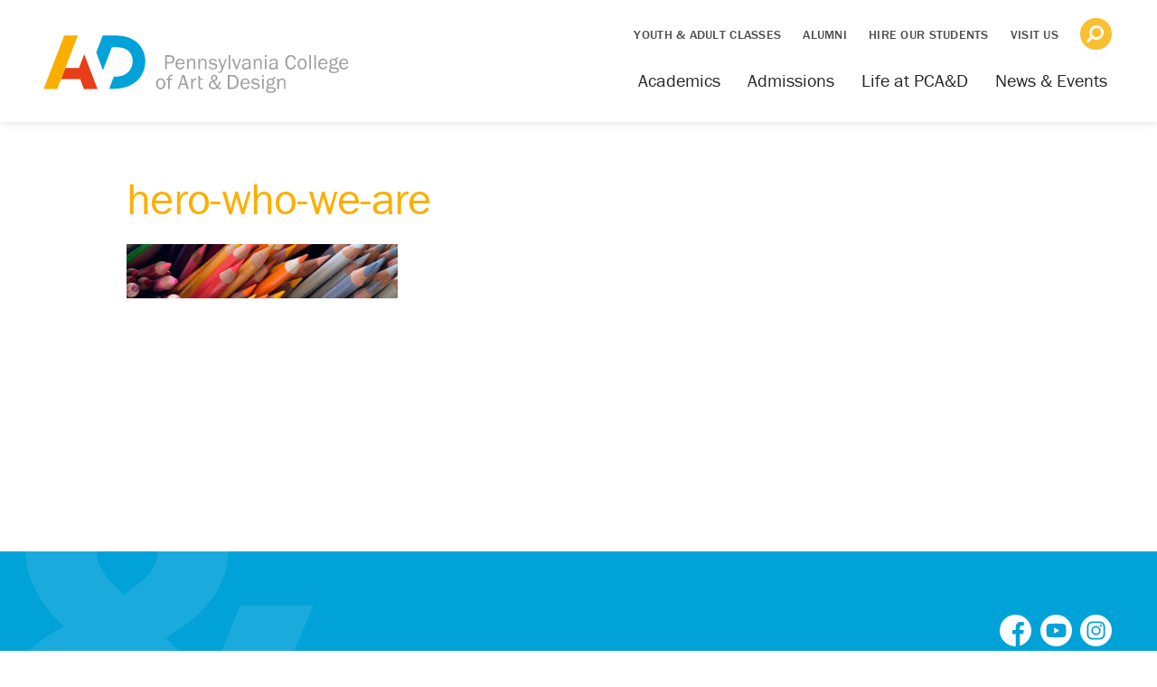

--- FILE ---
content_type: text/html; charset=UTF-8
request_url: https://pcad.edu/who-we-are/hero-who-we-are/
body_size: 20952
content:
<!doctype html>
<html lang="en-US">
<head>
	<meta charset="UTF-8">
	<meta http-equiv="X-UA-Compatible" content="IE=edge">
	<meta name="viewport" content="width=device-width, initial-scale=1.0" />
    <meta name="DESCRIPTION" content="PCA&amp;D is a 4-year, private art college in Lancaster, PA that offers BFA degree programs in digital media, fine art, graphic design, illustration and photography. " />
    <meta name="KEYWORDS" content="digital media, design center, lancaster, pa, internships, art school, animation, continuing education, graphic design, photography, illustration, fine art, art colleges, BFA" />
    <meta name="COPYRIGHT" content="Copyright (c) 2026 by Pennsylvania College of Art &amp; Design" />
    <meta name="AUTHOR" content="Pennsylvania College of Art &amp; Design" />

    <title>Pennsylvania College of Art &amp; Designhero-who-we-are - Pennsylvania College of Art &amp; Design</title>
    <link rel="shortcut icon" href="https://pcad.edu/wp-content/themes/PCAD/favicon.ico" />

	<meta http-equiv="content-type" content="text/html; charset=UTF-8" />
	<meta name="generator" content="WordPress 6.8.3" /> <!-- leave this for stats please -->

	<link rel="pingback" href="https://pcad.edu/xmlrpc.php" />

	
	<link rel="profile" href="https://gmpg.org/xfn/11">
	
<!-- Don't erase bootstrap css.. dropdowns will break -->
 <link href="https://pcad.edu/wp-content/themes/PCAD/assets/css/bootstrap.min.css" rel="stylesheet">
	
 <link href="//maxcdn.bootstrapcdn.com/font-awesome/4.2.0/css/font-awesome.min.css" rel="stylesheet">

	
<!-- Google Tag Manager NEW on Apr 3, 2025-->
<script>(function(w,d,s,l,i){w[l]=w[l]||[];w[l].push({'gtm.start':
new Date().getTime(),event:'gtm.js'});var f=d.getElementsByTagName(s)[0],
j=d.createElement(s),dl=l!='dataLayer'?'&l='+l:'';j.async=true;j.src=
'https://www.googletagmanager.com/gtm.js?id='+i+dl;f.parentNode.insertBefore(j,f);
})(window,document,'script','dataLayer','GTM-P576VV48');</script>
<!-- End Google Tag Manager -->
	
<!-- JS for back buttons -->
<script> function goBack() { window.history.back(); } </script>

<!-- stylesheet -->
<link rel="stylesheet" href="https://pcad.edu/wp-content/themes/PCAD/style.css" type="text/css" media="screen" />
	
<script src="https://use.fontawesome.com/dc2446752a.js"></script>
    
<!-- Pinterest site verification -->
<meta name="p:domain_verify" content="8b33aa3d62dad227afcd5bcf7c56e095"/>


<img src="https://bcp.crwdcntrl.net/5/c=931/b=22885389" width="1" height="1" alt="."/>

<!-- Loads brand fonts from adobe -->
<link rel="stylesheet" href="https://use.typekit.net/ure2uzx.css">

<!-- Cookie for Slate -->
<script async="async" src="https://connect.pcad.edu/ping">/**/</script>


<noscript>
    <div>
        It appears that JavaScript is turned off! For a full site experience, please enable JavaScript.
    </div>
</noscript>
	
<meta name='robots' content='index, follow, max-image-preview:large, max-snippet:-1, max-video-preview:-1' />
	<style>img:is([sizes="auto" i], [sizes^="auto," i]) { contain-intrinsic-size: 3000px 1500px }</style>
	
	<!-- This site is optimized with the Yoast SEO plugin v25.8 - https://yoast.com/wordpress/plugins/seo/ -->
	<link rel="canonical" href="https://pcad.edu/who-we-are/hero-who-we-are/" />
	<meta property="og:locale" content="en_US" />
	<meta property="og:type" content="article" />
	<meta property="og:title" content="hero-who-we-are - Pennsylvania College of Art &amp; Design" />
	<meta property="og:url" content="https://pcad.edu/who-we-are/hero-who-we-are/" />
	<meta property="og:site_name" content="Pennsylvania College of Art &amp; Design" />
	<meta property="article:publisher" content="https://www.facebook.com/PCAD.EDU/?ref=bookmarks" />
	<meta property="og:image" content="https://pcad.edu/who-we-are/hero-who-we-are" />
	<meta property="og:image:width" content="2000" />
	<meta property="og:image:height" content="400" />
	<meta property="og:image:type" content="image/jpeg" />
	<meta name="twitter:card" content="summary_large_image" />
	<meta name="twitter:site" content="@PCAD_edu" />
	<script type="application/ld+json" class="yoast-schema-graph">{"@context":"https://schema.org","@graph":[{"@type":"WebPage","@id":"https://pcad.edu/who-we-are/hero-who-we-are/","url":"https://pcad.edu/who-we-are/hero-who-we-are/","name":"hero-who-we-are - Pennsylvania College of Art &amp; Design","isPartOf":{"@id":"https://pcad.edu/#website"},"primaryImageOfPage":{"@id":"https://pcad.edu/who-we-are/hero-who-we-are/#primaryimage"},"image":{"@id":"https://pcad.edu/who-we-are/hero-who-we-are/#primaryimage"},"thumbnailUrl":"https://pcad.edu/wp-content/uploads/2021/07/hero-who-we-are.jpg","datePublished":"2021-07-07T01:21:56+00:00","breadcrumb":{"@id":"https://pcad.edu/who-we-are/hero-who-we-are/#breadcrumb"},"inLanguage":"en-US","potentialAction":[{"@type":"ReadAction","target":["https://pcad.edu/who-we-are/hero-who-we-are/"]}]},{"@type":"ImageObject","inLanguage":"en-US","@id":"https://pcad.edu/who-we-are/hero-who-we-are/#primaryimage","url":"https://pcad.edu/wp-content/uploads/2021/07/hero-who-we-are.jpg","contentUrl":"https://pcad.edu/wp-content/uploads/2021/07/hero-who-we-are.jpg","width":2000,"height":400},{"@type":"BreadcrumbList","@id":"https://pcad.edu/who-we-are/hero-who-we-are/#breadcrumb","itemListElement":[{"@type":"ListItem","position":1,"name":"Home","item":"https://pcad.edu/"},{"@type":"ListItem","position":2,"name":"Who we are","item":"https://pcad.edu/who-we-are/"},{"@type":"ListItem","position":3,"name":"hero-who-we-are"}]},{"@type":"WebSite","@id":"https://pcad.edu/#website","url":"https://pcad.edu/","name":"Pennsylvania College of Art &amp; Design","description":"","publisher":{"@id":"https://pcad.edu/#organization"},"potentialAction":[{"@type":"SearchAction","target":{"@type":"EntryPoint","urlTemplate":"https://pcad.edu/?s={search_term_string}"},"query-input":{"@type":"PropertyValueSpecification","valueRequired":true,"valueName":"search_term_string"}}],"inLanguage":"en-US"},{"@type":"Organization","@id":"https://pcad.edu/#organization","name":"Pennsylvania College of Art & Design","url":"https://pcad.edu/","logo":{"@type":"ImageObject","inLanguage":"en-US","@id":"https://pcad.edu/#/schema/logo/image/","url":"https://pcad.edu/wp-content/uploads/2021/04/logo-main-left-grey.svg","contentUrl":"https://pcad.edu/wp-content/uploads/2021/04/logo-main-left-grey.svg","width":251,"height":48,"caption":"Pennsylvania College of Art & Design"},"image":{"@id":"https://pcad.edu/#/schema/logo/image/"},"sameAs":["https://www.facebook.com/PCAD.EDU/?ref=bookmarks","https://x.com/PCAD_edu","https://www.instagram.com/pcad_edu/","https://www.youtube.com/user/PCADedu"]}]}</script>
	<!-- / Yoast SEO plugin. -->


<link rel="alternate" type="application/rss+xml" title="Pennsylvania College of Art &amp; Design &raquo; hero-who-we-are Comments Feed" href="https://pcad.edu/who-we-are/hero-who-we-are/feed/" />
<script type="text/javascript">
/* <![CDATA[ */
window._wpemojiSettings = {"baseUrl":"https:\/\/s.w.org\/images\/core\/emoji\/16.0.1\/72x72\/","ext":".png","svgUrl":"https:\/\/s.w.org\/images\/core\/emoji\/16.0.1\/svg\/","svgExt":".svg","source":{"concatemoji":"https:\/\/pcad.edu\/wp-includes\/js\/wp-emoji-release.min.js?ver=6.8.3"}};
/*! This file is auto-generated */
!function(s,n){var o,i,e;function c(e){try{var t={supportTests:e,timestamp:(new Date).valueOf()};sessionStorage.setItem(o,JSON.stringify(t))}catch(e){}}function p(e,t,n){e.clearRect(0,0,e.canvas.width,e.canvas.height),e.fillText(t,0,0);var t=new Uint32Array(e.getImageData(0,0,e.canvas.width,e.canvas.height).data),a=(e.clearRect(0,0,e.canvas.width,e.canvas.height),e.fillText(n,0,0),new Uint32Array(e.getImageData(0,0,e.canvas.width,e.canvas.height).data));return t.every(function(e,t){return e===a[t]})}function u(e,t){e.clearRect(0,0,e.canvas.width,e.canvas.height),e.fillText(t,0,0);for(var n=e.getImageData(16,16,1,1),a=0;a<n.data.length;a++)if(0!==n.data[a])return!1;return!0}function f(e,t,n,a){switch(t){case"flag":return n(e,"\ud83c\udff3\ufe0f\u200d\u26a7\ufe0f","\ud83c\udff3\ufe0f\u200b\u26a7\ufe0f")?!1:!n(e,"\ud83c\udde8\ud83c\uddf6","\ud83c\udde8\u200b\ud83c\uddf6")&&!n(e,"\ud83c\udff4\udb40\udc67\udb40\udc62\udb40\udc65\udb40\udc6e\udb40\udc67\udb40\udc7f","\ud83c\udff4\u200b\udb40\udc67\u200b\udb40\udc62\u200b\udb40\udc65\u200b\udb40\udc6e\u200b\udb40\udc67\u200b\udb40\udc7f");case"emoji":return!a(e,"\ud83e\udedf")}return!1}function g(e,t,n,a){var r="undefined"!=typeof WorkerGlobalScope&&self instanceof WorkerGlobalScope?new OffscreenCanvas(300,150):s.createElement("canvas"),o=r.getContext("2d",{willReadFrequently:!0}),i=(o.textBaseline="top",o.font="600 32px Arial",{});return e.forEach(function(e){i[e]=t(o,e,n,a)}),i}function t(e){var t=s.createElement("script");t.src=e,t.defer=!0,s.head.appendChild(t)}"undefined"!=typeof Promise&&(o="wpEmojiSettingsSupports",i=["flag","emoji"],n.supports={everything:!0,everythingExceptFlag:!0},e=new Promise(function(e){s.addEventListener("DOMContentLoaded",e,{once:!0})}),new Promise(function(t){var n=function(){try{var e=JSON.parse(sessionStorage.getItem(o));if("object"==typeof e&&"number"==typeof e.timestamp&&(new Date).valueOf()<e.timestamp+604800&&"object"==typeof e.supportTests)return e.supportTests}catch(e){}return null}();if(!n){if("undefined"!=typeof Worker&&"undefined"!=typeof OffscreenCanvas&&"undefined"!=typeof URL&&URL.createObjectURL&&"undefined"!=typeof Blob)try{var e="postMessage("+g.toString()+"("+[JSON.stringify(i),f.toString(),p.toString(),u.toString()].join(",")+"));",a=new Blob([e],{type:"text/javascript"}),r=new Worker(URL.createObjectURL(a),{name:"wpTestEmojiSupports"});return void(r.onmessage=function(e){c(n=e.data),r.terminate(),t(n)})}catch(e){}c(n=g(i,f,p,u))}t(n)}).then(function(e){for(var t in e)n.supports[t]=e[t],n.supports.everything=n.supports.everything&&n.supports[t],"flag"!==t&&(n.supports.everythingExceptFlag=n.supports.everythingExceptFlag&&n.supports[t]);n.supports.everythingExceptFlag=n.supports.everythingExceptFlag&&!n.supports.flag,n.DOMReady=!1,n.readyCallback=function(){n.DOMReady=!0}}).then(function(){return e}).then(function(){var e;n.supports.everything||(n.readyCallback(),(e=n.source||{}).concatemoji?t(e.concatemoji):e.wpemoji&&e.twemoji&&(t(e.twemoji),t(e.wpemoji)))}))}((window,document),window._wpemojiSettings);
/* ]]> */
</script>
<link rel='stylesheet' id='mec-select2-style-css' href='https://pcad.edu/wp-content/plugins/modern-events-calendar-lite/assets/packages/select2/select2.min.css?ver=7.25.0' type='text/css' media='all' />
<link rel='stylesheet' id='mec-font-icons-css' href='https://pcad.edu/wp-content/plugins/modern-events-calendar-lite/assets/css/iconfonts.css?ver=7.25.0' type='text/css' media='all' />
<link rel='stylesheet' id='mec-frontend-style-css' href='https://pcad.edu/wp-content/plugins/modern-events-calendar-lite/assets/css/frontend.min.css?ver=7.25.0' type='text/css' media='all' />
<link rel='stylesheet' id='accessibility-css' href='https://pcad.edu/wp-content/plugins/modern-events-calendar-lite/assets/css/a11y.min.css?ver=7.25.0' type='text/css' media='all' />
<link rel='stylesheet' id='mec-tooltip-style-css' href='https://pcad.edu/wp-content/plugins/modern-events-calendar-lite/assets/packages/tooltip/tooltip.css?ver=7.25.0' type='text/css' media='all' />
<link rel='stylesheet' id='mec-tooltip-shadow-style-css' href='https://pcad.edu/wp-content/plugins/modern-events-calendar-lite/assets/packages/tooltip/tooltipster-sideTip-shadow.min.css?ver=7.25.0' type='text/css' media='all' />
<link rel='stylesheet' id='featherlight-css' href='https://pcad.edu/wp-content/plugins/modern-events-calendar-lite/assets/packages/featherlight/featherlight.css?ver=7.25.0' type='text/css' media='all' />
<link rel='stylesheet' id='mec-lity-style-css' href='https://pcad.edu/wp-content/plugins/modern-events-calendar-lite/assets/packages/lity/lity.min.css?ver=7.25.0' type='text/css' media='all' />
<link rel='stylesheet' id='mec-general-calendar-style-css' href='https://pcad.edu/wp-content/plugins/modern-events-calendar-lite/assets/css/mec-general-calendar.css?ver=7.25.0' type='text/css' media='all' />
<link rel='stylesheet' id='xt-icons-css' href='https://pcad.edu/wp-content/plugins/woo-floating-cart-lite/xt-framework/includes/customizer/controls/xt_icons/css/xt-icons.css?ver=2.5.5' type='text/css' media='all' />
<link rel='stylesheet' id='xt_framework_add-to-cart-css' href='https://pcad.edu/wp-content/plugins/woo-floating-cart-lite/xt-framework/includes/modules/add-to-cart/assets/css/add-to-cart.css?ver=2.5.5' type='text/css' media='all' />
<style id='wp-emoji-styles-inline-css' type='text/css'>

	img.wp-smiley, img.emoji {
		display: inline !important;
		border: none !important;
		box-shadow: none !important;
		height: 1em !important;
		width: 1em !important;
		margin: 0 0.07em !important;
		vertical-align: -0.1em !important;
		background: none !important;
		padding: 0 !important;
	}
</style>
<link rel='stylesheet' id='wp-block-library-css' href='https://pcad.edu/wp-includes/css/dist/block-library/style.min.css?ver=6.8.3' type='text/css' media='all' />
<style id='classic-theme-styles-inline-css' type='text/css'>
/*! This file is auto-generated */
.wp-block-button__link{color:#fff;background-color:#32373c;border-radius:9999px;box-shadow:none;text-decoration:none;padding:calc(.667em + 2px) calc(1.333em + 2px);font-size:1.125em}.wp-block-file__button{background:#32373c;color:#fff;text-decoration:none}
</style>
<style id='safe-svg-svg-icon-style-inline-css' type='text/css'>
.safe-svg-cover{text-align:center}.safe-svg-cover .safe-svg-inside{display:inline-block;max-width:100%}.safe-svg-cover svg{fill:currentColor;height:100%;max-height:100%;max-width:100%;width:100%}

</style>
<link rel='stylesheet' id='wc-gift-cards-blocks-integration-css' href='https://pcad.edu/wp-content/plugins/woocommerce-gift-cards/assets/dist/frontend/blocks.css?ver=2.7.0' type='text/css' media='all' />
<style id='global-styles-inline-css' type='text/css'>
:root{--wp--preset--aspect-ratio--square: 1;--wp--preset--aspect-ratio--4-3: 4/3;--wp--preset--aspect-ratio--3-4: 3/4;--wp--preset--aspect-ratio--3-2: 3/2;--wp--preset--aspect-ratio--2-3: 2/3;--wp--preset--aspect-ratio--16-9: 16/9;--wp--preset--aspect-ratio--9-16: 9/16;--wp--preset--color--black: #000000;--wp--preset--color--cyan-bluish-gray: #abb8c3;--wp--preset--color--white: #ffffff;--wp--preset--color--pale-pink: #f78da7;--wp--preset--color--vivid-red: #cf2e2e;--wp--preset--color--luminous-vivid-orange: #ff6900;--wp--preset--color--luminous-vivid-amber: #fcb900;--wp--preset--color--light-green-cyan: #7bdcb5;--wp--preset--color--vivid-green-cyan: #00d084;--wp--preset--color--pale-cyan-blue: #8ed1fc;--wp--preset--color--vivid-cyan-blue: #0693e3;--wp--preset--color--vivid-purple: #9b51e0;--wp--preset--gradient--vivid-cyan-blue-to-vivid-purple: linear-gradient(135deg,rgba(6,147,227,1) 0%,rgb(155,81,224) 100%);--wp--preset--gradient--light-green-cyan-to-vivid-green-cyan: linear-gradient(135deg,rgb(122,220,180) 0%,rgb(0,208,130) 100%);--wp--preset--gradient--luminous-vivid-amber-to-luminous-vivid-orange: linear-gradient(135deg,rgba(252,185,0,1) 0%,rgba(255,105,0,1) 100%);--wp--preset--gradient--luminous-vivid-orange-to-vivid-red: linear-gradient(135deg,rgba(255,105,0,1) 0%,rgb(207,46,46) 100%);--wp--preset--gradient--very-light-gray-to-cyan-bluish-gray: linear-gradient(135deg,rgb(238,238,238) 0%,rgb(169,184,195) 100%);--wp--preset--gradient--cool-to-warm-spectrum: linear-gradient(135deg,rgb(74,234,220) 0%,rgb(151,120,209) 20%,rgb(207,42,186) 40%,rgb(238,44,130) 60%,rgb(251,105,98) 80%,rgb(254,248,76) 100%);--wp--preset--gradient--blush-light-purple: linear-gradient(135deg,rgb(255,206,236) 0%,rgb(152,150,240) 100%);--wp--preset--gradient--blush-bordeaux: linear-gradient(135deg,rgb(254,205,165) 0%,rgb(254,45,45) 50%,rgb(107,0,62) 100%);--wp--preset--gradient--luminous-dusk: linear-gradient(135deg,rgb(255,203,112) 0%,rgb(199,81,192) 50%,rgb(65,88,208) 100%);--wp--preset--gradient--pale-ocean: linear-gradient(135deg,rgb(255,245,203) 0%,rgb(182,227,212) 50%,rgb(51,167,181) 100%);--wp--preset--gradient--electric-grass: linear-gradient(135deg,rgb(202,248,128) 0%,rgb(113,206,126) 100%);--wp--preset--gradient--midnight: linear-gradient(135deg,rgb(2,3,129) 0%,rgb(40,116,252) 100%);--wp--preset--font-size--small: 13px;--wp--preset--font-size--medium: 20px;--wp--preset--font-size--large: 36px;--wp--preset--font-size--x-large: 42px;--wp--preset--spacing--20: 0.44rem;--wp--preset--spacing--30: 0.67rem;--wp--preset--spacing--40: 1rem;--wp--preset--spacing--50: 1.5rem;--wp--preset--spacing--60: 2.25rem;--wp--preset--spacing--70: 3.38rem;--wp--preset--spacing--80: 5.06rem;--wp--preset--shadow--natural: 6px 6px 9px rgba(0, 0, 0, 0.2);--wp--preset--shadow--deep: 12px 12px 50px rgba(0, 0, 0, 0.4);--wp--preset--shadow--sharp: 6px 6px 0px rgba(0, 0, 0, 0.2);--wp--preset--shadow--outlined: 6px 6px 0px -3px rgba(255, 255, 255, 1), 6px 6px rgba(0, 0, 0, 1);--wp--preset--shadow--crisp: 6px 6px 0px rgba(0, 0, 0, 1);}:where(.is-layout-flex){gap: 0.5em;}:where(.is-layout-grid){gap: 0.5em;}body .is-layout-flex{display: flex;}.is-layout-flex{flex-wrap: wrap;align-items: center;}.is-layout-flex > :is(*, div){margin: 0;}body .is-layout-grid{display: grid;}.is-layout-grid > :is(*, div){margin: 0;}:where(.wp-block-columns.is-layout-flex){gap: 2em;}:where(.wp-block-columns.is-layout-grid){gap: 2em;}:where(.wp-block-post-template.is-layout-flex){gap: 1.25em;}:where(.wp-block-post-template.is-layout-grid){gap: 1.25em;}.has-black-color{color: var(--wp--preset--color--black) !important;}.has-cyan-bluish-gray-color{color: var(--wp--preset--color--cyan-bluish-gray) !important;}.has-white-color{color: var(--wp--preset--color--white) !important;}.has-pale-pink-color{color: var(--wp--preset--color--pale-pink) !important;}.has-vivid-red-color{color: var(--wp--preset--color--vivid-red) !important;}.has-luminous-vivid-orange-color{color: var(--wp--preset--color--luminous-vivid-orange) !important;}.has-luminous-vivid-amber-color{color: var(--wp--preset--color--luminous-vivid-amber) !important;}.has-light-green-cyan-color{color: var(--wp--preset--color--light-green-cyan) !important;}.has-vivid-green-cyan-color{color: var(--wp--preset--color--vivid-green-cyan) !important;}.has-pale-cyan-blue-color{color: var(--wp--preset--color--pale-cyan-blue) !important;}.has-vivid-cyan-blue-color{color: var(--wp--preset--color--vivid-cyan-blue) !important;}.has-vivid-purple-color{color: var(--wp--preset--color--vivid-purple) !important;}.has-black-background-color{background-color: var(--wp--preset--color--black) !important;}.has-cyan-bluish-gray-background-color{background-color: var(--wp--preset--color--cyan-bluish-gray) !important;}.has-white-background-color{background-color: var(--wp--preset--color--white) !important;}.has-pale-pink-background-color{background-color: var(--wp--preset--color--pale-pink) !important;}.has-vivid-red-background-color{background-color: var(--wp--preset--color--vivid-red) !important;}.has-luminous-vivid-orange-background-color{background-color: var(--wp--preset--color--luminous-vivid-orange) !important;}.has-luminous-vivid-amber-background-color{background-color: var(--wp--preset--color--luminous-vivid-amber) !important;}.has-light-green-cyan-background-color{background-color: var(--wp--preset--color--light-green-cyan) !important;}.has-vivid-green-cyan-background-color{background-color: var(--wp--preset--color--vivid-green-cyan) !important;}.has-pale-cyan-blue-background-color{background-color: var(--wp--preset--color--pale-cyan-blue) !important;}.has-vivid-cyan-blue-background-color{background-color: var(--wp--preset--color--vivid-cyan-blue) !important;}.has-vivid-purple-background-color{background-color: var(--wp--preset--color--vivid-purple) !important;}.has-black-border-color{border-color: var(--wp--preset--color--black) !important;}.has-cyan-bluish-gray-border-color{border-color: var(--wp--preset--color--cyan-bluish-gray) !important;}.has-white-border-color{border-color: var(--wp--preset--color--white) !important;}.has-pale-pink-border-color{border-color: var(--wp--preset--color--pale-pink) !important;}.has-vivid-red-border-color{border-color: var(--wp--preset--color--vivid-red) !important;}.has-luminous-vivid-orange-border-color{border-color: var(--wp--preset--color--luminous-vivid-orange) !important;}.has-luminous-vivid-amber-border-color{border-color: var(--wp--preset--color--luminous-vivid-amber) !important;}.has-light-green-cyan-border-color{border-color: var(--wp--preset--color--light-green-cyan) !important;}.has-vivid-green-cyan-border-color{border-color: var(--wp--preset--color--vivid-green-cyan) !important;}.has-pale-cyan-blue-border-color{border-color: var(--wp--preset--color--pale-cyan-blue) !important;}.has-vivid-cyan-blue-border-color{border-color: var(--wp--preset--color--vivid-cyan-blue) !important;}.has-vivid-purple-border-color{border-color: var(--wp--preset--color--vivid-purple) !important;}.has-vivid-cyan-blue-to-vivid-purple-gradient-background{background: var(--wp--preset--gradient--vivid-cyan-blue-to-vivid-purple) !important;}.has-light-green-cyan-to-vivid-green-cyan-gradient-background{background: var(--wp--preset--gradient--light-green-cyan-to-vivid-green-cyan) !important;}.has-luminous-vivid-amber-to-luminous-vivid-orange-gradient-background{background: var(--wp--preset--gradient--luminous-vivid-amber-to-luminous-vivid-orange) !important;}.has-luminous-vivid-orange-to-vivid-red-gradient-background{background: var(--wp--preset--gradient--luminous-vivid-orange-to-vivid-red) !important;}.has-very-light-gray-to-cyan-bluish-gray-gradient-background{background: var(--wp--preset--gradient--very-light-gray-to-cyan-bluish-gray) !important;}.has-cool-to-warm-spectrum-gradient-background{background: var(--wp--preset--gradient--cool-to-warm-spectrum) !important;}.has-blush-light-purple-gradient-background{background: var(--wp--preset--gradient--blush-light-purple) !important;}.has-blush-bordeaux-gradient-background{background: var(--wp--preset--gradient--blush-bordeaux) !important;}.has-luminous-dusk-gradient-background{background: var(--wp--preset--gradient--luminous-dusk) !important;}.has-pale-ocean-gradient-background{background: var(--wp--preset--gradient--pale-ocean) !important;}.has-electric-grass-gradient-background{background: var(--wp--preset--gradient--electric-grass) !important;}.has-midnight-gradient-background{background: var(--wp--preset--gradient--midnight) !important;}.has-small-font-size{font-size: var(--wp--preset--font-size--small) !important;}.has-medium-font-size{font-size: var(--wp--preset--font-size--medium) !important;}.has-large-font-size{font-size: var(--wp--preset--font-size--large) !important;}.has-x-large-font-size{font-size: var(--wp--preset--font-size--x-large) !important;}
:where(.wp-block-post-template.is-layout-flex){gap: 1.25em;}:where(.wp-block-post-template.is-layout-grid){gap: 1.25em;}
:where(.wp-block-columns.is-layout-flex){gap: 2em;}:where(.wp-block-columns.is-layout-grid){gap: 2em;}
:root :where(.wp-block-pullquote){font-size: 1.5em;line-height: 1.6;}
</style>
<link rel='stylesheet' id='woocommerce-layout-css' href='https://pcad.edu/wp-content/plugins/woocommerce/assets/css/woocommerce-layout.css?ver=10.1.2' type='text/css' media='all' />
<link rel='stylesheet' id='woocommerce-smallscreen-css' href='https://pcad.edu/wp-content/plugins/woocommerce/assets/css/woocommerce-smallscreen.css?ver=10.1.2' type='text/css' media='only screen and (max-width: 768px)' />
<link rel='stylesheet' id='woocommerce-general-css' href='https://pcad.edu/wp-content/plugins/woocommerce/assets/css/woocommerce.css?ver=10.1.2' type='text/css' media='all' />
<style id='woocommerce-inline-inline-css' type='text/css'>
.woocommerce form .form-row .required { visibility: visible; }
</style>
<link rel='stylesheet' id='wc-gc-css-css' href='https://pcad.edu/wp-content/plugins/woocommerce-gift-cards/assets/css/frontend/woocommerce.css?ver=2.7.0' type='text/css' media='all' />
<link rel='stylesheet' id='xtfw_notice-css' href='https://pcad.edu/wp-content/plugins/woo-floating-cart-lite/xt-framework/includes/notices/assets/css/frontend-notices.css?ver=2.5.5' type='text/css' media='all' />
<link rel='stylesheet' id='xt-woo-floating-cart-css' href='https://pcad.edu/wp-content/plugins/woo-floating-cart-lite/public/assets/css/frontend.css?ver=2.8.6' type='text/css' media='all' />
<link rel='stylesheet' id='wc-gateway-ppec-frontend-css' href='https://pcad.edu/wp-content/plugins/woocommerce-gateway-paypal-express-checkout/assets/css/wc-gateway-ppec-frontend.css?ver=2.1.3' type='text/css' media='all' />
<link rel='stylesheet' id='brands-styles-css' href='https://pcad.edu/wp-content/plugins/woocommerce/assets/css/brands.css?ver=10.1.2' type='text/css' media='all' />
<link rel='stylesheet' id='wcwl_frontend-css' href='https://pcad.edu/wp-content/plugins/woocommerce-waitlist/includes/css/src/wcwl_frontend.min.css?ver=2.5.0' type='text/css' media='all' />
<link rel='stylesheet' id='dashicons-css' href='https://pcad.edu/wp-includes/css/dashicons.min.css?ver=6.8.3' type='text/css' media='all' />
<link rel='stylesheet' id='shiftnav-css' href='https://pcad.edu/wp-content/plugins/shiftnav-pro/pro/assets/css/shiftnav.min.css?ver=1.7.0.1' type='text/css' media='all' />
<link rel='stylesheet' id='shiftnav-light-css' href='https://pcad.edu/wp-content/plugins/shiftnav-pro/assets/css/skins/light.css?ver=1.7.0.1' type='text/css' media='all' />
<link rel='stylesheet' id='woocommerce-nyp-css' href='https://pcad.edu/wp-content/plugins/woocommerce-name-your-price/assets/css/frontend/name-your-price.min.css?ver=3.6.2' type='text/css' media='all' />
<link rel='stylesheet' id='shiftnav-font-awesome-css' href='https://pcad.edu/wp-content/plugins/shiftnav-pro/assets/css/fontawesome/css/font-awesome.min.css?ver=1.7.0.1' type='text/css' media='all' />
<link rel='stylesheet' id='ecs-styles-css' href='https://pcad.edu/wp-content/plugins/ele-custom-skin/assets/css/ecs-style.css?ver=3.1.9' type='text/css' media='all' />
<link rel='stylesheet' id='elementor-post-28407-css' href='https://pcad.edu/wp-content/uploads/elementor/css/post-28407.css?ver=1639771156' type='text/css' media='all' />
<!--n2css--><!--n2js--><script type="text/javascript" src="https://pcad.edu/wp-includes/js/jquery/jquery.min.js?ver=3.7.1" id="jquery-core-js"></script>
<script type="text/javascript" src="https://pcad.edu/wp-includes/js/jquery/jquery-migrate.min.js?ver=3.4.1" id="jquery-migrate-js"></script>
<script type="text/javascript" id="xtfw-inline-js-after">
/* <![CDATA[ */
                    window.XT = (typeof window.XT !== "undefined") ? window.XT : {};
        
                    XT.isTouchDevice = function () {
                        return ("ontouchstart" in document.documentElement);
                    };
                    
                    (function( $ ) {
                        if (XT.isTouchDevice()) {
                            $("html").addClass("xtfw-touchevents");
                        }else{        
                            $("html").addClass("xtfw-no-touchevents");
                        }
                    })( jQuery );
                
/* ]]> */
</script>
<script type="text/javascript" src="https://pcad.edu/wp-content/plugins/woo-floating-cart-lite/xt-framework/assets/js/jquery.ajaxqueue-min.js?ver=2.5.5" id="xt-jquery-ajaxqueue-js"></script>
<script type="text/javascript" src="https://pcad.edu/wp-content/plugins/woocommerce/assets/js/jquery-blockui/jquery.blockUI.min.js?ver=2.7.0-wc.10.1.2" id="jquery-blockui-js" data-wp-strategy="defer"></script>
<script type="text/javascript" id="wc-add-to-cart-js-extra">
/* <![CDATA[ */
var wc_add_to_cart_params = {"ajax_url":"\/wp-admin\/admin-ajax.php","wc_ajax_url":"\/?wc-ajax=%%endpoint%%","i18n_view_cart":"View cart","cart_url":"https:\/\/pcad.edu\/cart\/","is_cart":"","cart_redirect_after_add":"no"};
/* ]]> */
</script>
<script type="text/javascript" src="https://pcad.edu/wp-content/plugins/woocommerce/assets/js/frontend/add-to-cart.min.js?ver=10.1.2" id="wc-add-to-cart-js" data-wp-strategy="defer"></script>
<script type="text/javascript" id="xt_framework_add-to-cart-js-extra">
/* <![CDATA[ */
var XT_ATC = {"customizerConfigId":"xt_framework_add-to-cart","ajaxUrl":"https:\/\/pcad.edu\/?wc-ajax=%%endpoint%%","ajaxAddToCart":"1","ajaxSinglePageAddToCart":"1","singleRefreshFragments":"","singleScrollToNotice":"1","singleScrollToNoticeTimeout":"","isProductPage":"","overrideSpinner":"","spinnerIcon":"","checkmarkIcon":"","redirectionEnabled":"","redirectionTo":"https:\/\/pcad.edu\/cart\/"};
/* ]]> */
</script>
<script type="text/javascript" src="https://pcad.edu/wp-content/plugins/woo-floating-cart-lite/xt-framework/includes/modules/add-to-cart/assets/js/add-to-cart-min.js?ver=2.5.5" id="xt_framework_add-to-cart-js"></script>
<script type="text/javascript" src="https://pcad.edu/wp-content/plugins/woocommerce/assets/js/js-cookie/js.cookie.min.js?ver=2.1.4-wc.10.1.2" id="js-cookie-js" defer="defer" data-wp-strategy="defer"></script>
<script type="text/javascript" id="woocommerce-js-extra">
/* <![CDATA[ */
var woocommerce_params = {"ajax_url":"\/wp-admin\/admin-ajax.php","wc_ajax_url":"\/?wc-ajax=%%endpoint%%","i18n_password_show":"Show password","i18n_password_hide":"Hide password"};
/* ]]> */
</script>
<script type="text/javascript" src="https://pcad.edu/wp-content/plugins/woocommerce/assets/js/frontend/woocommerce.min.js?ver=10.1.2" id="woocommerce-js" defer="defer" data-wp-strategy="defer"></script>
<script type="text/javascript" src="https://pcad.edu/wp-content/plugins/woo-floating-cart-lite/public/assets/vendors/bodyScrollLock-min.js?ver=2.8.6" id="xt-body-scroll-lock-js"></script>
<script type="text/javascript" id="ecs_ajax_load-js-extra">
/* <![CDATA[ */
var ecs_ajax_params = {"ajaxurl":"https:\/\/pcad.edu\/wp-admin\/admin-ajax.php","posts":"{\"page\":0,\"pagename\":\"hero-who-we-are\",\"error\":\"\",\"m\":\"\",\"p\":25987,\"post_parent\":\"\",\"subpost\":\"\",\"subpost_id\":\"\",\"attachment\":\"\",\"attachment_id\":25987,\"name\":\"hero-who-we-are\",\"page_id\":0,\"second\":\"\",\"minute\":\"\",\"hour\":\"\",\"day\":0,\"monthnum\":0,\"year\":0,\"w\":0,\"category_name\":\"\",\"tag\":\"\",\"cat\":\"\",\"tag_id\":\"\",\"author\":\"\",\"author_name\":\"\",\"feed\":\"\",\"tb\":\"\",\"paged\":0,\"meta_key\":\"\",\"meta_value\":\"\",\"preview\":\"\",\"s\":\"\",\"sentence\":\"\",\"title\":\"\",\"fields\":\"all\",\"menu_order\":\"\",\"embed\":\"\",\"category__in\":[],\"category__not_in\":[],\"category__and\":[],\"post__in\":[],\"post__not_in\":[],\"post_name__in\":[],\"tag__in\":[],\"tag__not_in\":[],\"tag__and\":[],\"tag_slug__in\":[],\"tag_slug__and\":[],\"post_parent__in\":[],\"post_parent__not_in\":[],\"author__in\":[],\"author__not_in\":[],\"search_columns\":[],\"ignore_sticky_posts\":false,\"suppress_filters\":false,\"cache_results\":true,\"update_post_term_cache\":true,\"update_menu_item_cache\":false,\"lazy_load_term_meta\":true,\"update_post_meta_cache\":true,\"post_type\":\"attachment\",\"posts_per_page\":200,\"nopaging\":false,\"comments_per_page\":\"50\",\"no_found_rows\":false,\"order\":\"DESC\"}"};
/* ]]> */
</script>
<script type="text/javascript" src="https://pcad.edu/wp-content/plugins/ele-custom-skin/assets/js/ecs_ajax_pagination.js?ver=3.1.9" id="ecs_ajax_load-js"></script>
<script type="text/javascript" src="https://pcad.edu/wp-content/plugins/happy-elementor-addons/assets/vendor/dom-purify/purify.min.js?ver=3.1.6" id="dom-purify-js"></script>
<script type="text/javascript" src="https://pcad.edu/wp-content/plugins/ele-custom-skin/assets/js/ecs.js?ver=3.1.9" id="ecs-script-js"></script>
<link rel="https://api.w.org/" href="https://pcad.edu/wp-json/" /><link rel="alternate" title="JSON" type="application/json" href="https://pcad.edu/wp-json/wp/v2/media/25987" /><link rel="EditURI" type="application/rsd+xml" title="RSD" href="https://pcad.edu/xmlrpc.php?rsd" />
<link rel='shortlink' href='https://pcad.edu/?p=25987' />
<link rel="alternate" title="oEmbed (JSON)" type="application/json+oembed" href="https://pcad.edu/wp-json/oembed/1.0/embed?url=https%3A%2F%2Fpcad.edu%2Fwho-we-are%2Fhero-who-we-are%2F" />
<link rel="alternate" title="oEmbed (XML)" type="text/xml+oembed" href="https://pcad.edu/wp-json/oembed/1.0/embed?url=https%3A%2F%2Fpcad.edu%2Fwho-we-are%2Fhero-who-we-are%2F&#038;format=xml" />
<!-- Facebook Pixel Code -->
<script>
  !function(f,b,e,v,n,t,s)
  {if(f.fbq)return;n=f.fbq=function(){n.callMethod?
  n.callMethod.apply(n,arguments):n.queue.push(arguments)};
  if(!f._fbq)f._fbq=n;n.push=n;n.loaded=!0;n.version='2.0';
  n.queue=[];t=b.createElement(e);t.async=!0;
  t.src=v;s=b.getElementsByTagName(e)[0];
  s.parentNode.insertBefore(t,s)}(window, document,'script',
  'https://connect.facebook.net/en_US/fbevents.js');
  fbq('init', '562522414286984');
  fbq('track', 'PageView');
</script>
<noscript><img height="1" width="1" style="display:none"
  src="https://www.facebook.com/tr?id=562522414286984&ev=PageView&noscript=1"
/></noscript>
<!-- End Facebook Pixel Code -->

<!-- Facebook Pixel Code -->
<script>
  !function(f,b,e,v,n,t,s)
  {if(f.fbq)return;n=f.fbq=function(){n.callMethod?
  n.callMethod.apply(n,arguments):n.queue.push(arguments)};
  if(!f._fbq)f._fbq=n;n.push=n;n.loaded=!0;n.version='2.0';
  n.queue=[];t=b.createElement(e);t.async=!0;
  t.src=v;s=b.getElementsByTagName(e)[0];
  s.parentNode.insertBefore(t,s)}(window, document,'script',
  'https://connect.facebook.net/en_US/fbevents.js');
  fbq('init', '480648279324099');
  fbq('track', 'PageView');
</script>
<noscript><img height="1" width="1" style="display:none"
  src="https://www.facebook.com/tr?id=480648279324099&ev=PageView&noscript=1"
/></noscript>
<!-- End Facebook Pixel Code -->

<!-- Facebook Pixel Code -->
<script>
  !function(f,b,e,v,n,t,s)
  {if(f.fbq)return;n=f.fbq=function(){n.callMethod?
  n.callMethod.apply(n,arguments):n.queue.push(arguments)};
  if(!f._fbq)f._fbq=n;n.push=n;n.loaded=!0;n.version='2.0';
  n.queue=[];t=b.createElement(e);t.async=!0;
  t.src=v;s=b.getElementsByTagName(e)[0];
  s.parentNode.insertBefore(t,s)}(window, document,'script',
  'https://connect.facebook.net/en_US/fbevents.js');
  fbq('init', '660111294516621');
  fbq('track', 'PageView');
</script>
<noscript><img height="1" width="1" style="display:none"
  src="https://www.facebook.com/tr?id=660111294516621&ev=PageView&noscript=1"
/></noscript>
<!-- End Facebook Pixel Code -->


	<!-- ShiftNav CSS
	================================================================ -->
	<style type="text/css" id="shiftnav-dynamic-css">


/** ShiftNav Custom Menu Styles (Customizer) **/
/* main-mobile-nav */
.shiftnav.shiftnav-main-mobile-nav { background:#efefef; color:#484848; }
.shiftnav.shiftnav-main-mobile-nav .shiftnav-site-title { font-size:19px; text-align:left; font-weight:normal; }
.shiftnav.shiftnav-main-mobile-nav ul.shiftnav-menu li.menu-item > .shiftnav-target { background:#efefef; color:#484848; font-size:19px; font-weight:normal; padding:10px 15px 10px 30px; text-shadow:none; }
.shiftnav.shiftnav-main-mobile-nav ul.shiftnav-menu li.menu-item.shiftnav-active > .shiftnav-target, .shiftnav.shiftnav-main-mobile-nav ul.shiftnav-menu li.menu-item.shiftnav-in-transition > .shiftnav-target, .shiftnav.shiftnav-main-mobile-nav ul.shiftnav-menu.shiftnav-active-on-hover li.menu-item > .shiftnav-target:hover, .shiftnav.shiftnav-main-mobile-nav ul.shiftnav-menu.shiftnav-active-highlight li.menu-item > .shiftnav-target:active { background:#01a2d8; color:#ffffff; border-top:1px solid #ffffff; }
.shiftnav.shiftnav-main-mobile-nav ul.shiftnav-menu li.menu-item.current-menu-item > .shiftnav-target, .shiftnav.shiftnav-main-mobile-nav ul.shiftnav-menu li.menu-item ul.sub-menu .current-menu-item > .shiftnav-target, .shiftnav.shiftnav-main-mobile-nav ul.shiftnav-menu > li.shiftnav-sub-accordion.current-menu-ancestor > .shiftnav-target, .shiftnav.shiftnav-main-mobile-nav ul.shiftnav-menu > li.shiftnav-sub-shift.current-menu-ancestor > .shiftnav-target { background:#01a2d8; color:#ffffff; }
.shiftnav.shiftnav-main-mobile-nav ul.shiftnav-menu li.menu-item.shiftnav-highlight > .shiftnav-target, .shiftnav.shiftnav-main-mobile-nav ul.shiftnav-menu li.menu-item ul.sub-menu .shiftnav-highlight > .shiftnav-target { color:#ffffff; }
.shiftnav.shiftnav-main-mobile-nav ul.shiftnav-menu li.menu-item > .shiftnav-target, .shiftnav.shiftnav-main-mobile-nav ul.shiftnav-menu li.menu-item > .shiftnav-submenu-activation { border-top:1px solid #ffffff; }
.shiftnav.shiftnav-main-mobile-nav ul.shiftnav-menu li.menu-item > .shiftnav-submenu-activation { background:#bababa; color:#ffffff; }
.shiftnav.shiftnav-main-mobile-nav ul.shiftnav-menu li.menu-item > .shiftnav-submenu-activation:hover, .shiftnav.shiftnav-main-mobile-nav ul.shiftnav-menu li.menu-item.shiftnav-active > .shiftnav-submenu-activation, .shiftnav.shiftnav-main-mobile-nav ul.shiftnav-menu li.menu-item.shiftnav-in-transition > .shiftnav-submenu-activation { background:#01a2d8; color:#ffffff; }
.shiftnav.shiftnav-main-mobile-nav ul.shiftnav-menu li.shiftnav-retract .shiftnav-target { text-align:left; }
.shiftnav.shiftnav-main-mobile-nav ul.shiftnav-menu ul.sub-menu li.menu-item > .shiftnav-target { color:#484848; border-top:1px solid #ffffff; font-size:19px; }


/** ShiftNav Custom Tweaks (General Settings) **/
/* MOBILE MENU */
.shiftnav-main-mobile-nav:after { box-shadow: none; }

.shiftnav-main-mobile-nav ul.shiftnav-menu { margin:40px 0 0 0; }

.shiftnav-main-mobile-nav .fa { font-size: 14px; padding: 0 5px 0 0; }

.shiftnav-main-mobile-nav .shiftnav-panel-close { background: none; padding:15px 15px 10px; }

.shiftnav-main-mobile-nav .shiftnav-panel-close:hover { background: none; }

.shiftnav-main-mobile-nav .shiftnav-panel-close .fa { font-size: 20px; color: #fbaf01; }

.shiftnav-main-mobile-nav .shiftnav-panel-close:hover .fa { color:#e93c1a; }

.shiftnav-main-mobile-nav ul.shiftnav-menu li.shiftnav-retract .shiftnav-target { font-size: 16px!important; text-transform: uppercase;}

.shiftnav-main-mobile-nav .shiftnav-active > .shiftnav-target { text-transform: uppercase; font-weight: 700!important; background: #969696!important;}

/* STUDY GUIDES NAV */

.shiftnav-toggle-button { display: inline-block; padding: 30px 15px 0; background: #fff; color: #999; }

.shiftnav-toggle-button:hover { display: inline-block; padding: 30px 15px 0; background: #fff; color: #e93c1a; }

.shiftnav-shiftnav-main .shiftnav-toggle-button:focus { outline:none; }

.shiftnav-shiftnav-main .shiftnav-toggle-button .fa { color: #fbaf01; margin-right: 5px; font-size: 25px;     vertical-align: text-bottom; }

.shiftnav-shiftnav-main { background: #01a2d8; }

.shiftnav-shiftnav-main:after { box-shadow: none; }

.shiftnav-shiftnav-main ul.shiftnav-menu li.menu-item > .shiftnav-target,
.shiftnav ul.shiftnav-menu li.shiftnav-retract > .shiftnav-target { padding: 6px 25px 5px 35px; color: #fff; font-family:franklin-gothic-urw, san-serif; text-align: left; font-size:20px; font-weight: 500; }

.shiftnav-shiftnav-main ul.shiftnav-menu li.menu-item > .shiftnav-target:hover,
.shiftnav ul.shiftnav-menu li.shiftnav-retract > .shiftnav-target:hover { background:#0189ce; }

.shiftnav-shiftnav-main ul.shiftnav-menu { margin:50px 0 0 0; }

.shiftnav-shiftnav-main .shiftnav-panel-close { background: none; color: #fff; }

.shiftnav-shiftnav-main .shiftnav-panel-close:hover { background: #0189ce; }

.shiftnav-shiftnav-main ul.shiftnav-menu li.divider { border-bottom: solid 1px #ffffff57; }

/* Status: Loaded from Transient */

	</style>
	<!-- end ShiftNav CSS -->

		<noscript><style>.woocommerce-product-gallery{ opacity: 1 !important; }</style></noscript>
	<meta name="generator" content="Elementor 3.31.3; features: additional_custom_breakpoints, e_element_cache; settings: css_print_method-external, google_font-enabled, font_display-auto">
			<style>
				.e-con.e-parent:nth-of-type(n+4):not(.e-lazyloaded):not(.e-no-lazyload),
				.e-con.e-parent:nth-of-type(n+4):not(.e-lazyloaded):not(.e-no-lazyload) * {
					background-image: none !important;
				}
				@media screen and (max-height: 1024px) {
					.e-con.e-parent:nth-of-type(n+3):not(.e-lazyloaded):not(.e-no-lazyload),
					.e-con.e-parent:nth-of-type(n+3):not(.e-lazyloaded):not(.e-no-lazyload) * {
						background-image: none !important;
					}
				}
				@media screen and (max-height: 640px) {
					.e-con.e-parent:nth-of-type(n+2):not(.e-lazyloaded):not(.e-no-lazyload),
					.e-con.e-parent:nth-of-type(n+2):not(.e-lazyloaded):not(.e-no-lazyload) * {
						background-image: none !important;
					}
				}
			</style>
					<style type="text/css" id="wp-custom-css">
			.woocommerce div.product div.images.woocommerce-product-gallery {
	opacity: 1 !important;
}

#main > .woocommerce-breadcrumb {
	display: none;
}

.woocommerce .woocommerce-breadcrumb a,
.woocommerce-breadcrumb a {
	margin: 0;
padding: 8px 0px 0;
text-transform: uppercase;
color: #f1674a;
font-size: 12px;
font-weight: 700;
}
.woocommerce .woocommerce-breadcrumb,
.woocommerce-breadcrumb {
margin: 0;
padding: 8px 13px 0;
text-transform: uppercase;
color: #252525;
font-size: 12px;
font-weight: 700;	
}

.woocommerce-page .page-breadcrumbs {
	display: block !important;
}

.woocommerce-additional-fields > h3 {
	display: none;
}

.woocommerce-additional-fields__field-wrapper {
	padding-top: 17px;
}

.woocommerce-checkout h3 {
	font-weight: 700;
	text-transform: capitalize;
}

.woocommerce-checkout legend {
	font-size: 17px;
	font-weight: 700;
}

.woocommerce form .form-row label {
	line-height: 1.5;
	text-transform: capitalize;
}

.product_meta span.sku_wrapper,
.product_meta span.posted_in,
.product_meta span.tagged_as{
	display: block;
	margin-bottom: 5px;
}

.woocommerce-checkout #payment {
	display: block;
}		</style>
		<style id="xirki-inline-styles">:root{--xt-woofc-spinner-overlay-color:rgba(255,255,255,0.5);--xt-woofc-success-color:#4b9b12;--xt-woofc-overlay-color:rgba(0,0,0,.5);--xt-woofc-notice-font-size:13px;}@media screen and (min-width: 783px){:root{--xt-woofc-hoffset:20px;--xt-woofc-voffset:20px;--xt-woofc-zindex:90200;}}@media screen and (max-width: 782px){:root{--xt-woofc-hoffset:20px;--xt-woofc-voffset:20px;--xt-woofc-zindex:90200;}}@media screen and (max-width: 480px){:root{--xt-woofc-hoffset:0px;--xt-woofc-voffset:0px;--xt-woofc-zindex:90200;}}</style><style>:root,::before,::after{--mec-color-skin: #e93c1a;--mec-color-skin-rgba-1: rgba(233,60,26,.25);--mec-color-skin-rgba-2: rgba(233,60,26,.5);--mec-color-skin-rgba-3: rgba(233,60,26,.75);--mec-color-skin-rgba-4: rgba(233,60,26,.11);--mec-primary-border-radius: ;--mec-secondary-border-radius: ;--mec-container-normal-width: 1000px;--mec-container-large-width: 1000px;--mec-fes-main-color: #40d9f1;--mec-fes-main-color-rgba-1: rgba(64, 217, 241, 0.12);--mec-fes-main-color-rgba-2: rgba(64, 217, 241, 0.23);--mec-fes-main-color-rgba-3: rgba(64, 217, 241, 0.03);--mec-fes-main-color-rgba-4: rgba(64, 217, 241, 0.3);--mec-fes-main-color-rgba-5: rgb(64 217 241 / 7%);--mec-fes-main-color-rgba-6: rgba(64, 217, 241, 0.2);</style><style>.mec-events-toggle .mec-toggle-title {
color: #484848;
font-size: 21px!important;
font-weight: 400!important;
font-family: franklin-gothic-urw;
text-transform: capitalize;
}

.mec-toggle-item-col .mec-event-month, .mec-toggle-item-col .mec-time-details {
color: #484848;
font-size: 16px!important;
line-height: 17px!important;
font-weight: 500!important;
}

.mec-toggle-item-col .mec-event-month .mec-start-date-label {
font-size: 19px!important;
text-transform: capitalize!important;
color: #01a2d8;
}

.mec-month-divider h5 {
font-size: 20px!important;
font-weight: 600!important;
color: #01a2d8!important;
font-family: azo-sans-web!important;
}

.mec-toggle-item-col .mec-time-details { 
font-weight: 500;
}

.mec-single-event-description p {
font-family: franklin-gothic-urw!important;
color: #484848!important;
font-size: 16px!important;
line-height: 1.3!important;
font-weight: 400!important;
} 

.mec-single-event-description ul li {
font-family: franklin-gothic-urw!important;
color: #484848!important;
font-size: 16px!important;
line-height: 1.4!important;
font-weight: 400!important;
} 

.mec-single-event .mec-event-social { 
display:none!important 
}

.mec-events-toggle .mec-toggle-item-inner {
padding: 30px 60px 30px 25px!important;
}

.mec-events-button {
font-size: 17px!important;
font-weight: 500!important;
border: 1px solid #e3e3e3 !important;
border-radius: 5px!important;
}

.mec-single-event .mec-event-meta .mec-events-address .mec-address {
font-size: 15px!important;
color: #484848!important;
font-weight: 400!important;
margin: 5px 0 10px!important;
}

.mec-event-meta .mec-single-event-organizer dl dd i:before { 
display:none; 
}

.mec-single-event-location dd.author { 
color: #484848;
font-weight: 500!important;
font-family: franklin-gothic-urw;
line-height:1.2;
text-transform: capitalize;
font-size: 16px!important;
}

.mec-single-event .mec-single-event-organizer dd h6 {   
color: #484848;
font-weight: 500!important;
font-family: franklin-gothic-urw;
text-transform: capitalize;
font-size: 16px!important;
}

.mec-single-event .mec-single-event-organizer .mec-organizer-url h6 {   
display:none!important
}

.mec-single-event .mec-single-event-organizer dd a {   
color: #e93c1a!important;
font-weight: 400!important;
font-family: franklin-gothic-urw;
text-transform: lowercase;
font-size: 16px!important;
}

.mec-single-event-organizer { 
padding: 12px 14px 1px;
}

.mec-single-event .mec-event-meta dd.mec-organizer-email a{ 
padding:0!important; 
}

.mec-single-event-organizer dd.mec-organizer-tel { 
margin:0; 
}

.mec-single-event .mec-single-event-organizer dl dd i {
margin:0!important; 
}

.mec-single-event .mec-single-event-organizer .mec-organizer-email h6, .mec-single-event .mec-single-event-organizer .mec-organizer-tel h6 { 
display:none!important 
}

.mec-single-event-location img { 
margin-bottom: 10px!important; 
}

.mec-single-event .mec-event-meta dl dd span { 
margin: -10px 0 0 0;
padding:0!important;
}

.mec-location-url .mec-sl-sitemap { 
display:none!important 
}

.mec-location-url h6 { 
display:none!important 
}

.mec-location-url a {   
color: #e93c1a!important;
font-weight: 400!important;
font-family: franklin-gothic-urw;
text-transform: lowercase;
font-size: 16px!important;
}

.address { 
margin-bottom:0!important 
}

.mec-single-event .mec-events-meta-group-gmap { 
margin-bottom: 0!important; 
}

.mec-wrap .button { 
text-transform: uppercase!important;
background: white!important;
}

.mec-wrap .mec-totalcal-box { 
margin: 0 0 -20px 0!important;
}

.mec-single-event-category { 
display:none; }

@media only screen and (max-width: 781px) {
.mec-search-form .mec-text-input-search {
        float: left!important;
}
}

@media (max-width:960px){
.mec-search-form .mec-text-input-search {
    margin-top: 10px;
}
}

@media (min-width:768px){

.mec-events-toggle .mec-toggle-title {
font-size: 23px;
}

.mec-month-divider h5 {
font-size: 23px!important;
}

.mec-single-event-description p {
font-size: 18px!important;
line-height: 1.4!important;
}

.mec-single-event-description ul li {
font-size: 18px!important;
}
}


</style>	
</head>
	
<body class="attachment wp-singular attachment-template-default attachmentid-25987 attachment-jpeg wp-theme-PCAD theme-PCAD mec-theme-PCAD woocommerce-no-js xt_woofc-is-light fpt-template-PCAD elementor-default elementor-kit-16681">


	
<!-- Google Tag Manager (noscript) -->
<noscript><iframe src="https://www.googletagmanager.com/ns.html?id=GTM-P576VV48"
height="0" width="0" style="display:none;visibility:hidden"></iframe></noscript>
<!-- End Google Tag Manager (noscript) -->


	
<!-- ALERT BAR -->
<div class="navbar navbar-default all-nav navbar-fixed-top" role="navigation">
<!-- PORTAL HEADERS FOR DASHBOARDS WITHOUT QUERY STRING -->



<!-- PORTAL HEADERS DISPLAY WITH QUERY STRING -->

<!-- DEFAULT SITE HEADER -->
    <div class="main-nav">
        <div class="navbar-header">
            <a class="navbar-brand" href="/" title="PCA&D Home Link">
              <img src="/wp-content/themes/PCAD/assets/images/pcad-logo.svg" class="pcadLogo" alt="Pennsylvania College of Art & Design" title="Pennsylvania College of Art & Design">
            </a>
            <!-- ***************** SHIFT-NAV FOR MOBILE MENU  *****************-->
            <div class="hamburger-container">
                <a  class="shiftnav-toggle shiftnav-toggle-main-mobile-nav hamburger" tabindex="0" data-shiftnav-target="main-mobile-nav" ><i class="fa fa-bars"></i> </a>	          </div>
          </div>

<!-- ***************** DESKTOP NAV ***************** -->

        <div class="navbar-collapse collapse">
            <div class="navbar-right">
                <ul class="utility-nav-redesign">
                    <li id="menu-item-32296" class="menu-item menu-item-type-post_type menu-item-object-page menu-item-32296"><a href="https://pcad.edu/creative-exploration/">Youth &#038; Adult Classes</a></li>
<li id="menu-item-28526" class="menu-item menu-item-type-custom menu-item-object-custom menu-item-28526"><a href="http://pcad.edu/alumni">Alumni</a></li>
<li id="menu-item-32265" class="menu-item menu-item-type-post_type menu-item-object-page menu-item-32265"><a href="https://pcad.edu/internship-program-employers/">Hire Our Students</a></li>
<li id="menu-item-47047" class="menu-item menu-item-type-post_type menu-item-object-page menu-item-47047"><a href="https://pcad.edu/admissions/visit-us/">Visit Us</a></li>

                    <li>
                        <div id="sb-search" class="sb-search">
                            <form method="get" id="searchform-desktop" class="searchform" action="https://pcad.edu">
                                <label class="screen-reader-text sr-only"><span style="display: none;">Search</span></label>
                                <input class="sb-search-submit" type="submit" id="searchsubmit" title="Search Form Submit - Desktop" value="" />
                                <label for="searchinput"><span style="display: none;">Search Input</span></label>
                                <input id="searchinput" class="sb-search-input" placeholder="Search by keyword" type="text" value="" name="s" />
                                <span class="fa fa-search fa-flip-horizontal"></span>
                            </form>
                        </div>
                    </li>
                </ul>

                <ul class="nav" >

                     <li class="dropdown">
<!--                        <a href="/news-events/" alt="News and Events" title="News and Events">News &amp; Events</a>-->
						<a class="" href="https://pcad.edu/pcad-news//" alt="News & Events" title="News & Events">News &amp; Events</a>
                        <ul class="dropdown-menu hidden-sm hidden-xs">
                            <div class="menu-news-events-container"><li id="menu-item-28860" class="menu-item menu-item-type-post_type menu-item-object-page menu-item-28860"><a href="https://pcad.edu/pcad-news/">PCA&#038;D News</a></li>
<li id="menu-item-47032" class="menu-item menu-item-type-post_type menu-item-object-page menu-item-47032"><a href="https://pcad.edu/homecoming/">Homecoming 2025</a></li>
<li id="menu-item-43260" class="menu-item menu-item-type-post_type menu-item-object-page menu-item-43260"><a href="https://pcad.edu/calendar/">Event Calendar</a></li>
<li id="menu-item-47236" class="menu-item menu-item-type-post_type menu-item-object-page menu-item-47236"><a href="https://pcad.edu/exhibitions/">Exhibitions</a></li>
</div>                        </ul>
						
                    </li>
                    <li class="dropdown">
                        <a class="" href="https://pcad.edu/student-life/clubs-organizations/" alt="Life at PCA&amp;D" title="Life at PCA&amp;D">Life at PCA&amp;D</a>
                        <ul class="dropdown-menu hidden-sm hidden-xs">
                            <div class="menu-student-life-container"><li id="menu-item-35894" class="menu-item menu-item-type-custom menu-item-object-custom menu-item-35894"><a href="https://pcad.edu/admissions/housing-options/">Living at PCA&#038;D</a></li>
<li id="menu-item-43420" class="menu-item menu-item-type-post_type menu-item-object-page menu-item-43420"><a href="https://pcad.edu/meal-plan/">Meal Plan</a></li>
<li id="menu-item-23487" class="menu-item menu-item-type-post_type menu-item-object-page menu-item-23487"><a href="https://pcad.edu/student-life/living-in-lancaster/">Our Creative City</a></li>
<li id="menu-item-39845" class="menu-item menu-item-type-post_type menu-item-object-page menu-item-39845"><a href="https://pcad.edu/testimonials/">What Students Are Saying</a></li>
<li id="menu-item-37764" class="menu-item menu-item-type-post_type menu-item-object-page menu-item-37764"><a href="https://pcad.edu/student-safety/">Student Safety</a></li>
<li id="menu-item-28602" class="menu-item menu-item-type-post_type menu-item-object-page menu-item-28602"><a href="https://pcad.edu/clubs-organizations/">Clubs &#038; Organizations</a></li>
<li id="menu-item-40974" class="menu-item menu-item-type-post_type menu-item-object-page menu-item-40974"><a href="https://pcad.edu/art-garden/">Art Garden</a></li>
<li id="menu-item-25359" class="menu-item menu-item-type-post_type menu-item-object-page menu-item-25359"><a href="https://pcad.edu/support-counseling/">Support &#038; Counseling</a></li>
<li id="menu-item-39653" class="menu-item menu-item-type-post_type menu-item-object-page menu-item-39653"><a href="https://pcad.edu/mentors/">Faculty &#038; Staff Mentors</a></li>
<li id="menu-item-29199" class="menu-item menu-item-type-post_type menu-item-object-page menu-item-29199"><a href="https://pcad.edu/disability-accommodations/">Disability Accommodations</a></li>
<li id="menu-item-39520" class="menu-item menu-item-type-custom menu-item-object-custom menu-item-39520"><a href="https://pcad.edu/spirit/">SpiritWear Stores</a></li>
<li id="menu-item-35895" class="menu-item menu-item-type-custom menu-item-object-custom menu-item-35895"><a href="https://pcad.edu/about-pcad/">More About PCA&#038;D</a></li>
</div>                        </ul>
                    </li>
                    <li class="dropdown">
                        <a class="" href="https://pcad.edu/admissions/admission-requirements//" alt="Admissions" title="Admissions">Admissions</a>
                        <ul class="dropdown-menu hidden-sm hidden-xs">
                            <div class="menu-admissions-container"><li id="menu-item-47013" class="menu-item menu-item-type-post_type menu-item-object-page menu-item-47013"><a href="https://pcad.edu/admissions/visit-us/">Visit &#038; Connect</a></li>
<li id="menu-item-40151" class="menu-item menu-item-type-post_type menu-item-object-page menu-item-40151"><a href="https://pcad.edu/apply/">How To Apply</a></li>
<li id="menu-item-143" class="menu-item menu-item-type-post_type menu-item-object-page menu-item-143"><a href="https://pcad.edu/admissions/tuition-cost/">Tuition &#038; Costs</a></li>
<li id="menu-item-140" class="menu-item menu-item-type-post_type menu-item-object-page menu-item-140"><a href="https://pcad.edu/admissions/financial-aid/">Financial Aid</a></li>
<li id="menu-item-46443" class="menu-item menu-item-type-post_type menu-item-object-page menu-item-46443"><a href="https://pcad.edu/technology-requirements/">Technology Requirements</a></li>
<li id="menu-item-35893" class="menu-item menu-item-type-post_type menu-item-object-page menu-item-35893"><a href="https://pcad.edu/admissions/submitting-your-portfolio/">Submitting Your Portfolio</a></li>
<li id="menu-item-38577" class="menu-item menu-item-type-post_type menu-item-object-page menu-item-38577"><a href="https://pcad.edu/parents/">For Parents</a></li>
<li id="menu-item-42629" class="menu-item menu-item-type-post_type menu-item-object-page menu-item-42629"><a href="https://pcad.edu/health-insurance/">Student Health Insurance</a></li>
<li id="menu-item-41002" class="menu-item menu-item-type-post_type menu-item-object-page menu-item-41002"><a href="https://pcad.edu/admissions/counselors/">Admissions Counselors</a></li>
<li id="menu-item-29411" class="menu-item menu-item-type-post_type menu-item-object-page menu-item-29411"><a href="https://pcad.edu/admissions/portfolio-merit-scholarship-competition/">Portfolio Merit Scholarship</a></li>
<li id="menu-item-27740" class="menu-item menu-item-type-post_type menu-item-object-page menu-item-27740"><a href="https://pcad.edu/admissions/transfer-students/">Transfer Students</a></li>
<li id="menu-item-23807" class="menu-item menu-item-type-post_type menu-item-object-page menu-item-23807"><a href="https://pcad.edu/admissions/accepted-students-now-what/">Accepted Students</a></li>
<li id="menu-item-25373" class="menu-item menu-item-type-post_type menu-item-object-page menu-item-25373"><a href="https://pcad.edu/dual-enrollment/">Dual Enrollment</a></li>
<li id="menu-item-28555" class="menu-item menu-item-type-post_type menu-item-object-page menu-item-28555"><a href="https://pcad.edu/viewbook/">Viewbook</a></li>
</div>                        </ul>
                    </li>
                    <li class="dropdown">
                        <a class="" href="https://pcad.edu/academics/pcad-degree-programs/" alt="Academics" title="Academics">Academics</a>
                        <ul class="dropdown-menu hidden-sm hidden-xs">
                            <div class="menu-academics-container"><li id="menu-item-35240" class="menu-item menu-item-type-post_type menu-item-object-page menu-item-35240"><a href="https://pcad.edu/undergraduate-programs/">Undergraduate Programs</a></li>
<li id="menu-item-18760" class="menu-item menu-item-type-custom menu-item-object-custom menu-item-18760"><a target="_blank" href="https://docs.google.com/document/d/1up716hTdWxBOxotTSt4_hj448IENG-HH4L5T-NaOzD4/edit?tab=t.0">Academic Catalog</a></li>
<li id="menu-item-33152" class="menu-item menu-item-type-post_type menu-item-object-page menu-item-33152"><a href="https://pcad.edu/course-schedules/">Fall Courses</a></li>
<li id="menu-item-31979" class="menu-item menu-item-type-post_type menu-item-object-page menu-item-31979"><a href="https://pcad.edu/academic-calendar/">Academic Calendar</a></li>
<li id="menu-item-37359" class="menu-item menu-item-type-post_type menu-item-object-page menu-item-37359"><a href="https://pcad.edu/certificates/">Undergraduate Certificates</a></li>
<li id="menu-item-46817" class="menu-item menu-item-type-post_type menu-item-object-page menu-item-46817"><a href="https://pcad.edu/academics/distance-education/">Distance Education</a></li>
<li id="menu-item-35886" class="menu-item menu-item-type-custom menu-item-object-custom menu-item-35886"><a href="https://pcad.edu/creative-exploration/">Adult Continuing Education</a></li>
<li id="menu-item-36153" class="menu-item menu-item-type-custom menu-item-object-custom menu-item-36153"><a href="https://pcad.edu/product-category/pre-college/">Pre-College Programs</a></li>
<li id="menu-item-37237" class="menu-item menu-item-type-post_type menu-item-object-page menu-item-37237"><a href="https://pcad.edu/learning-commons/">The Learning Commons</a></li>
<li id="menu-item-29283" class="menu-item menu-item-type-custom menu-item-object-custom menu-item-29283"><a href="https://pcad.edu/career-services/">Career Services</a></li>
<li id="menu-item-31945" class="menu-item menu-item-type-custom menu-item-object-custom menu-item-31945"><a href="https://pcad.edu/internship-program">Internship Program</a></li>
<li id="menu-item-35802" class="menu-item menu-item-type-post_type menu-item-object-page menu-item-35802"><a href="https://pcad.edu/the-agency/">The Agency</a></li>
<li id="menu-item-523" class="menu-item menu-item-type-post_type menu-item-object-page menu-item-523"><a href="https://pcad.edu/faculty/">Faculty</a></li>
</div>                        </ul>
                    </li>

                    <!--<li class="dropdown">
                        <a class="" href="https://pcad.edu/discover/overview/" alt="About" title="About">About</a>
                        <ul class="dropdown-menu hidden-sm hidden-xs">
                            <div class="menu-about-container"><li id="menu-item-131" class="menu-item menu-item-type-post_type menu-item-object-page menu-item-131"><a href="https://pcad.edu/who-we-are/">Who We Are</a></li>
<li id="menu-item-127" class="menu-item menu-item-type-post_type menu-item-object-page menu-item-127"><a href="https://pcad.edu/consumer-information/">Consumer Information</a></li>
<li id="menu-item-16851" class="menu-item menu-item-type-post_type menu-item-object-page menu-item-16851"><a href="https://pcad.edu/?page_id=16849">Diversity, Equity, and Inclusion</a></li>
<li id="menu-item-18659" class="menu-item menu-item-type-post_type menu-item-object-page menu-item-18659"><a href="https://pcad.edu/title-ix/">Title IX Policy</a></li>
<li id="menu-item-128" class="menu-item menu-item-type-post_type menu-item-object-page menu-item-128"><a href="https://pcad.edu/employment/">Job Opportunities</a></li>
</div>                        </ul>
                    </li>-->
                </ul>
            </div>
            <div class="clearfix"></div>
        </div>
        <!--/ HEADER -->
    </div>
</div>

<div class="page-content noHero">


        <div class="mainContent">
       
			<h1>hero-who-we-are</h1>
           
            	                <p class="attachment"><a href='https://pcad.edu/wp-content/uploads/2021/07/hero-who-we-are.jpg'><img decoding="async" width="300" height="60" src="https://pcad.edu/wp-content/uploads/2021/07/hero-who-we-are-300x60.jpg" class="attachment-medium size-medium" alt="" srcset="https://pcad.edu/wp-content/uploads/2021/07/hero-who-we-are-300x60.jpg 300w, https://pcad.edu/wp-content/uploads/2021/07/hero-who-we-are-600x120.jpg 600w, https://pcad.edu/wp-content/uploads/2021/07/hero-who-we-are-1024x205.jpg 1024w, https://pcad.edu/wp-content/uploads/2021/07/hero-who-we-are-768x154.jpg 768w, https://pcad.edu/wp-content/uploads/2021/07/hero-who-we-are-1536x307.jpg 1536w, https://pcad.edu/wp-content/uploads/2021/07/hero-who-we-are.jpg 2000w" sizes="(max-width: 300px) 100vw, 300px" /></a></p>
                          
        </div>
  



<!--LEAVE THESE IN PLACE-->
	

<!-- DEFAULT SITE FOOTER -->
<footer>
<div class="footerContainer">
		 <div class="footerAddressAndPhone">
					<div class="footerLogo">
						<a href="/"><img src="/wp-content/themes/PCAD/assets/images/footer-art-design.svg" alt="Pennsylvania College of Art & Design" title="Pennsylvania College of Art & Design"></a>
					</div>
          <div class="footerAddress">
						<a href="https://www.google.com/maps/place/204+N+Prince+St,+Lancaster,+PA+17603/@40.0412396,-76.3109669,17z/data=!3m1!4b1!4m5!3m4!1s0x89c624f320bcd9ff:0xad1d953e11b50fc9!8m2!3d40.0412396!4d-76.3087782" target="_blank">204 North Prince Street, <span>Lancaster, PA 17603</span></a>
					</div>
          <div class="footerPhone">
						<a href="#" alt="717-396-7833" title="717-396-7833">717.396.7833</a> | <a href="#" alt="800-689-0379" title="800-689-0379" >800.689.0379</a>
					</div>
    </div>
		<div class="footerSocialAndLinks">
			<div class="footerSocial">
						<a href="https://www.facebook.com/PCAD.EDU?ref=ts" alt="Facebook" title="Facebook" target="_blank">
							<img src="/wp-content/themes/PCAD/assets/images/footer-facebook.svg"><span style="display: none;">Facebook</span>
						</a>

						<a href="https://www.youtube.com/channel/UC4AxwdMFoEhD5DvovUL7hlg" alt="YouTube" title="YouTube" target="_blank">
							<img src="/wp-content/themes/PCAD/assets/images/footer-youtube.svg"><span style="display: none;">YouTube</span>
						</a>

						<a href="https://www.instagram.com/pcad_edu/" alt="Instagram" title="Instagram" target="_blank">
							<img src="/wp-content/themes/PCAD/assets/images/footer-instagram.svg"><span style="display: none;">Instagram</span>
						</a>

						
				</div>
				<div class="footerLinks">
					<div class="subLinks">
						<a href="https://pcad.edu/parent-portal">Parent Portal</a>&nbsp; | &nbsp;<a href="http://www2.pcad.edu/Facilities/" target="_blank">Facilities Portal</a>&nbsp; | &nbsp;<a href="https://pcad.edu/employment/">Employment</a>&nbsp; |&nbsp; <a href="https://pcad.edu/how-to-give/">How to Give</a>
					</div>
					<div class="portalLinks">
						<a href="https://pcad.edu/student-portal" >PCA&amp;D Student Portal</a><a href="https://pcad.edu/faculty-staff-portal" >Faculty/Staff Portal</a>
					</div>
					<div class="footerCopyright">
						&copy; 2026 Pennsylvania College of Art &amp; Design. <span>All Rights Reserved  | <a href="/privacy-policy">Privacy Policy</a></span>
					</div>
				</div>
		</div>
</div>
</footer>


<!-- /page content -->

<!-- Controls Tabs on tution page -->
	<script type="text/javascript" src="https://pcad.edu/wp-content/themes/PCAD/assets/js/bootstrap.min.js"></script>
	<script type="text/javascript" src="https://pcad.edu/wp-content/themes/PCAD/assets/js/jquery.mobile.custom.min.js"></script>

<!-- Nav Bar Search -->
	<script type="text/javascript" src="https://pcad.edu/wp-content/themes/PCAD/assets/js/classie.js"></script>
	<script type="text/javascript" src="https://pcad.edu/wp-content/themes/PCAD/assets/js/uisearch.js"></script>
	
	<script type="text/javascript">
		new UISearch( document.getElementById( 'sb-search' ) );
	</script>


<!-- Linkedin Tracking Code -->
<script type="text/javascript">
_linkedin_data_partner_id = "168996";
</script><script type="text/javascript">
(function(){var s = document.getElementsByTagName("script")[0];
var b = document.createElement("script");
b.type = "text/javascript";b.async = true;
b.src = "https://snap.licdn.com/li.lms-analytics/insight.min.js";
s.parentNode.insertBefore(b, s);})();
</script>
<noscript>
<img height="1" width="1" style="display:none;" alt="" src="https://dc.ads.linkedin.com/collect/?pid=168996&fmt=gif" />
</noscript>

<script type="speculationrules">
{"prefetch":[{"source":"document","where":{"and":[{"href_matches":"\/*"},{"not":{"href_matches":["\/wp-*.php","\/wp-admin\/*","\/wp-content\/uploads\/*","\/wp-content\/*","\/wp-content\/plugins\/*","\/wp-content\/themes\/PCAD\/*","\/*\\?(.+)"]}},{"not":{"selector_matches":"a[rel~=\"nofollow\"]"}},{"not":{"selector_matches":".no-prefetch, .no-prefetch a"}}]},"eagerness":"conservative"}]}
</script>


			<script>
				// Used by Gallery Custom Links to handle tenacious Lightboxes
				//jQuery(document).ready(function () {

					function mgclInit() {
						
						// In jQuery:
						// if (jQuery.fn.off) {
						// 	jQuery('.no-lightbox, .no-lightbox img').off('click'); // jQuery 1.7+
						// }
						// else {
						// 	jQuery('.no-lightbox, .no-lightbox img').unbind('click'); // < jQuery 1.7
						// }

						// 2022/10/24: In Vanilla JS
						var elements = document.querySelectorAll('.no-lightbox, .no-lightbox img');
						for (var i = 0; i < elements.length; i++) {
						 	elements[i].onclick = null;
						}


						// In jQuery:
						//jQuery('a.no-lightbox').click(mgclOnClick);

						// 2022/10/24: In Vanilla JS:
						var elements = document.querySelectorAll('a.no-lightbox');
						for (var i = 0; i < elements.length; i++) {
						 	elements[i].onclick = mgclOnClick;
						}

						// in jQuery:
						// if (jQuery.fn.off) {
						// 	jQuery('a.set-target').off('click'); // jQuery 1.7+
						// }
						// else {
						// 	jQuery('a.set-target').unbind('click'); // < jQuery 1.7
						// }
						// jQuery('a.set-target').click(mgclOnClick);

						// 2022/10/24: In Vanilla JS:
						var elements = document.querySelectorAll('a.set-target');
						for (var i = 0; i < elements.length; i++) {
						 	elements[i].onclick = mgclOnClick;
						}
					}

					function mgclOnClick() {
						if (!this.target || this.target == '' || this.target == '_self')
							window.location = this.href;
						else
							window.open(this.href,this.target);
						return false;
					}

					// From WP Gallery Custom Links
					// Reduce the number of  conflicting lightboxes
					function mgclAddLoadEvent(func) {
						var oldOnload = window.onload;
						if (typeof window.onload != 'function') {
							window.onload = func;
						} else {
							window.onload = function() {
								oldOnload();
								func();
							}
						}
					}

					mgclAddLoadEvent(mgclInit);
					mgclInit();

				//});
			</script>
		


	<!-- ShiftNav #shiftnav-main -->
	<div class="shiftnav shiftnav-nojs shiftnav-shiftnav-main shiftnav-right-edge shiftnav-skin-none shiftnav-transition-standard" id="shiftnav-main" data-shiftnav-id="shiftnav-main">
		<div class="shiftnav-inner">

					<button class="shiftnav-panel-close"><i class="fa fa-times"></i></button>
		
		<nav class="shiftnav-nav"><ul id="menu-library-subject-guides" class="shiftnav-menu shiftnav-targets-default shiftnav-targets-text-default shiftnav-targets-icon-default shiftnav-active-on-hover	shiftnav-active-highlight"><li id="menu-item-19827" class="menu-item menu-item-type-post_type menu-item-object-subject_guides menu-item-19827 shiftnav-depth-0"><a class="shiftnav-target"  href="https://pcad.edu/subject_guides/start-here/">Start Here</a></li><li id="menu-item-19826" class="menu-item menu-item-type-post_type menu-item-object-subject_guides menu-item-19826 shiftnav-depth-0"><a class="shiftnav-target"  href="https://pcad.edu/subject_guides/animation-game-art/">Animation &#038; Game Art</a></li><li id="menu-item-19825" class="menu-item menu-item-type-post_type menu-item-object-subject_guides menu-item-19825 shiftnav-depth-0"><a class="shiftnav-target"  href="https://pcad.edu/subject_guides/fine-art/">Fine Art</a></li><li id="menu-item-19823" class="menu-item menu-item-type-post_type menu-item-object-subject_guides menu-item-19823 shiftnav-depth-0"><a class="shiftnav-target"  href="https://pcad.edu/subject_guides/graphic-design/">Graphic Design</a></li><li id="menu-item-19824" class="menu-item menu-item-type-post_type menu-item-object-subject_guides menu-item-19824 shiftnav-depth-0"><a class="shiftnav-target"  href="https://pcad.edu/subject_guides/illustration/">Illustration</a></li><li id="menu-item-19820" class="menu-item menu-item-type-post_type menu-item-object-subject_guides menu-item-19820 shiftnav-depth-0"><a class="shiftnav-target"  href="https://pcad.edu/subject_guides/led/">LED</a></li><li id="menu-item-19822" class="menu-item menu-item-type-post_type menu-item-object-subject_guides menu-item-19822 shiftnav-depth-0"><a class="shiftnav-target"  href="https://pcad.edu/subject_guides/photography-video/">Photography &#038; Video</a></li><li id="menu-item-19818" class="menu-item menu-item-type-post_type menu-item-object-subject_guides menu-item-19818 shiftnav-depth-0"><a class="shiftnav-target"  href="https://pcad.edu/subject_guides/financial-literacy/">Financial Literacy</a></li><li id="menu-item-19821" class="menu-item menu-item-type-post_type menu-item-object-subject_guides menu-item-19821 shiftnav-depth-0"><a class="shiftnav-target"  href="https://pcad.edu/subject_guides/information-literacy/">Information Literacy</a></li><li id="menu-item-19819" class="menu-item menu-item-type-post_type menu-item-object-subject_guides menu-item-19819 shiftnav-depth-0"><a class="shiftnav-target"  href="https://pcad.edu/subject_guides/galleries-exhibitions/">Galleries &#038; Exhibitions</a></li><li id="menu-item-19817" class="menu-item menu-item-type-post_type menu-item-object-subject_guides menu-item-19817 shiftnav-depth-0"><a class="shiftnav-target"  href="https://pcad.edu/subject_guides/visual-literacy/">Visual Literacy</a></li><li id="menu-item-19816" class="menu-item menu-item-type-post_type menu-item-object-subject_guides menu-item-19816 shiftnav-depth-0"><a class="shiftnav-target"  href="https://pcad.edu/subject_guides/writing-center/">Writing Center</a></li></ul></nav>
		<button class="shiftnav-sr-close shiftnav-sr-only shiftnav-sr-only-focusable">
			&times; Close Panel		</button>

		</div><!-- /.shiftnav-inner -->
	</div><!-- /.shiftnav #shiftnav-main -->


	


	<!-- ShiftNav #main-mobile-nav -->
	<div class="shiftnav shiftnav-nojs shiftnav-main-mobile-nav shiftnav-right-edge shiftnav-skin-light shiftnav-transition-standard" id="shiftnav-main-mobile-nav" data-shiftnav-id="main-mobile-nav">
		<div class="shiftnav-inner">

		
		<nav class="shiftnav-nav"><ul id="menu-mobile" class="shiftnav-menu shiftnav-targets-default shiftnav-targets-text-default shiftnav-targets-icon-default shiftnav-active-on-hover	shiftnav-active-highlight"><li id="menu-item-21639" class="menu-item menu-item-type-post_type menu-item-object-page menu-item-has-children menu-item-21639 shiftnav-sub-shift shiftnav-depth-0"><span class="shiftnav-target" >Academics</span><span tabindex="0" class="shiftnav-submenu-activation"><i class="fa fa-chevron-right"></i></span>
<ul class="sub-menu sub-menu-1">
<li id="menu-item-35239" class="menu-item menu-item-type-post_type menu-item-object-page menu-item-35239 shiftnav-depth-1"><a class="shiftnav-target"  href="https://pcad.edu/undergraduate-programs/">Undergraduate Programs</a></li><li id="menu-item-26311" class="menu-item menu-item-type-custom menu-item-object-custom menu-item-26311 shiftnav-depth-1"><a class="shiftnav-target"  target="_blank" href="https://docs.google.com/document/d/1up716hTdWxBOxotTSt4_hj448IENG-HH4L5T-NaOzD4/edit?tab=t.0">Academic Catalog</a></li><li id="menu-item-33151" class="menu-item menu-item-type-post_type menu-item-object-page menu-item-33151 shiftnav-depth-1"><a class="shiftnav-target"  href="https://pcad.edu/course-schedules/">Fall Courses</a></li><li id="menu-item-31980" class="menu-item menu-item-type-post_type menu-item-object-page menu-item-31980 shiftnav-depth-1"><a class="shiftnav-target"  href="https://pcad.edu/academic-calendar/">Academic Calendar</a></li><li id="menu-item-37360" class="menu-item menu-item-type-post_type menu-item-object-page menu-item-37360 shiftnav-depth-1"><a class="shiftnav-target"  href="https://pcad.edu/certificates/">Undergraduate Certificates</a></li><li id="menu-item-46819" class="menu-item menu-item-type-post_type menu-item-object-page menu-item-46819 shiftnav-depth-1"><a class="shiftnav-target"  href="https://pcad.edu/academics/distance-education/">Distance Education</a></li><li id="menu-item-35887" class="menu-item menu-item-type-custom menu-item-object-custom menu-item-35887 shiftnav-depth-1"><a class="shiftnav-target"  href="https://pcad.edu/creative-exploration/">Adult Continuing Education</a></li><li id="menu-item-36154" class="menu-item menu-item-type-custom menu-item-object-custom menu-item-36154 shiftnav-depth-1"><a class="shiftnav-target"  href="https://pcad.edu/product-category/pre-college/">Pre-College Programs</a></li><li id="menu-item-37238" class="menu-item menu-item-type-post_type menu-item-object-page menu-item-37238 shiftnav-depth-1"><a class="shiftnav-target"  href="https://pcad.edu/learning-commons/">The Learning Commons</a></li><li id="menu-item-29282" class="menu-item menu-item-type-custom menu-item-object-custom menu-item-29282 shiftnav-depth-1"><a class="shiftnav-target"  href="https://pcad.edu/career-services/">Career Services</a></li><li id="menu-item-31944" class="menu-item menu-item-type-custom menu-item-object-custom menu-item-31944 shiftnav-depth-1"><a class="shiftnav-target"  href="https://pcad.edu/internship-program">Internship Program</a></li><li id="menu-item-35803" class="menu-item menu-item-type-post_type menu-item-object-page menu-item-35803 shiftnav-depth-1"><a class="shiftnav-target"  href="https://pcad.edu/the-agency/">The Agency</a></li><li id="menu-item-21706" class="menu-item menu-item-type-post_type menu-item-object-page menu-item-21706 shiftnav-depth-1"><a class="shiftnav-target"  href="https://pcad.edu/faculty/">Faculty</a></li><li class="shiftnav-retract"><a tabindex="0" class="shiftnav-target"><i class="fa fa-chevron-left"></i> Back</a></li></ul>
</li><li id="menu-item-21640" class="menu-item menu-item-type-post_type menu-item-object-page menu-item-has-children menu-item-21640 shiftnav-sub-shift shiftnav-depth-0"><span class="shiftnav-target" >Admissions</span><span tabindex="0" class="shiftnav-submenu-activation"><i class="fa fa-chevron-right"></i></span>
<ul class="sub-menu sub-menu-1">
<li id="menu-item-47012" class="menu-item menu-item-type-post_type menu-item-object-page menu-item-47012 shiftnav-depth-1"><a class="shiftnav-target"  href="https://pcad.edu/admissions/visit-us/">Visit &#038; Connect</a></li><li id="menu-item-40150" class="menu-item menu-item-type-post_type menu-item-object-page menu-item-40150 shiftnav-depth-1"><a class="shiftnav-target"  href="https://pcad.edu/apply/">How To Apply</a></li><li id="menu-item-21648" class="menu-item menu-item-type-post_type menu-item-object-page menu-item-21648 shiftnav-depth-1"><a class="shiftnav-target"  href="https://pcad.edu/admissions/tuition-cost/">Tuition &#038; Costs</a></li><li id="menu-item-21654" class="menu-item menu-item-type-post_type menu-item-object-page menu-item-21654 shiftnav-depth-1"><a class="shiftnav-target"  href="https://pcad.edu/admissions/financial-aid/">Financial Aid</a></li><li id="menu-item-46445" class="menu-item menu-item-type-post_type menu-item-object-page menu-item-46445 shiftnav-depth-1"><a class="shiftnav-target"  href="https://pcad.edu/technology-requirements/">Technology Requirements</a></li><li id="menu-item-35888" class="menu-item menu-item-type-custom menu-item-object-custom menu-item-35888 shiftnav-depth-1"><a class="shiftnav-target"  href="https://pcad.edu/admissions/submitting-your-portfolio/">Submitting Your Portfolio</a></li><li id="menu-item-38576" class="menu-item menu-item-type-post_type menu-item-object-page menu-item-38576 shiftnav-depth-1"><a class="shiftnav-target"  href="https://pcad.edu/parents/">For Parents</a></li><li id="menu-item-42628" class="menu-item menu-item-type-post_type menu-item-object-page menu-item-42628 shiftnav-depth-1"><a class="shiftnav-target"  href="https://pcad.edu/health-insurance/">Student Health Insurance</a></li><li id="menu-item-41001" class="menu-item menu-item-type-post_type menu-item-object-page menu-item-41001 shiftnav-depth-1"><a class="shiftnav-target"  href="https://pcad.edu/admissions/counselors/">Admissions Counselors</a></li><li id="menu-item-29410" class="menu-item menu-item-type-post_type menu-item-object-page menu-item-29410 shiftnav-depth-1"><a class="shiftnav-target"  href="https://pcad.edu/admissions/portfolio-merit-scholarship-competition/">Portfolio Merit Scholarship</a></li><li id="menu-item-27739" class="menu-item menu-item-type-post_type menu-item-object-page menu-item-27739 shiftnav-depth-1"><a class="shiftnav-target"  href="https://pcad.edu/admissions/transfer-students/">Transfer Students</a></li><li id="menu-item-25388" class="menu-item menu-item-type-post_type menu-item-object-page menu-item-25388 shiftnav-depth-1"><a class="shiftnav-target"  href="https://pcad.edu/admissions/accepted-students-now-what/">Accepted Students</a></li><li id="menu-item-25384" class="menu-item menu-item-type-post_type menu-item-object-page menu-item-25384 shiftnav-depth-1"><a class="shiftnav-target"  href="https://pcad.edu/dual-enrollment/">Dual Enrollment</a></li><li id="menu-item-28556" class="menu-item menu-item-type-post_type menu-item-object-page menu-item-28556 shiftnav-depth-1"><a class="shiftnav-target"  href="https://pcad.edu/viewbook/">Viewbook</a></li><li class="shiftnav-retract"><a tabindex="0" class="shiftnav-target"><i class="fa fa-chevron-left"></i> Back</a></li></ul>
</li><li id="menu-item-28937" class="menu-item menu-item-type-post_type menu-item-object-page menu-item-has-children menu-item-28937 shiftnav-sub-shift shiftnav-depth-0"><span class="shiftnav-target" >Life at PCA&#038;D</span><span tabindex="0" class="shiftnav-submenu-activation"><i class="fa fa-chevron-right"></i></span>
<ul class="sub-menu sub-menu-1">
<li id="menu-item-36384" class="menu-item menu-item-type-post_type menu-item-object-page menu-item-36384 shiftnav-depth-1"><a class="shiftnav-target"  href="https://pcad.edu/housing/">Living at PCA&#038;D</a></li><li id="menu-item-43419" class="menu-item menu-item-type-post_type menu-item-object-page menu-item-43419 shiftnav-depth-1"><a class="shiftnav-target"  href="https://pcad.edu/meal-plan/">Meal Plan</a></li><li id="menu-item-21697" class="menu-item menu-item-type-post_type menu-item-object-page menu-item-21697 shiftnav-depth-1"><a class="shiftnav-target"  href="https://pcad.edu/student-life/living-in-lancaster/">Our Creative City</a></li><li id="menu-item-39846" class="menu-item menu-item-type-post_type menu-item-object-page menu-item-39846 shiftnav-depth-1"><a class="shiftnav-target"  href="https://pcad.edu/testimonials/">What Students Are Saying</a></li><li id="menu-item-37765" class="menu-item menu-item-type-post_type menu-item-object-page menu-item-37765 shiftnav-depth-1"><a class="shiftnav-target"  href="https://pcad.edu/student-safety/">Student Safety</a></li><li id="menu-item-28601" class="menu-item menu-item-type-post_type menu-item-object-page menu-item-28601 shiftnav-depth-1"><a class="shiftnav-target"  href="https://pcad.edu/clubs-organizations/">Clubs &#038; Organizations</a></li><li id="menu-item-40973" class="menu-item menu-item-type-post_type menu-item-object-page menu-item-40973 shiftnav-depth-1"><a class="shiftnav-target"  href="https://pcad.edu/art-garden/">Art Garden</a></li><li id="menu-item-35891" class="menu-item menu-item-type-custom menu-item-object-custom menu-item-35891 shiftnav-depth-1"><a class="shiftnav-target"  href="https://pcad.edu/support-counseling">Support &#038; Counseling</a></li><li id="menu-item-39654" class="menu-item menu-item-type-post_type menu-item-object-page menu-item-39654 shiftnav-depth-1"><a class="shiftnav-target"  href="https://pcad.edu/mentors/">Faculty &#038; Staff Mentors</a></li><li id="menu-item-29200" class="menu-item menu-item-type-post_type menu-item-object-page menu-item-29200 shiftnav-depth-1"><a class="shiftnav-target"  href="https://pcad.edu/disability-accommodations/">Disability Accommodations</a></li><li id="menu-item-42331" class="menu-item menu-item-type-custom menu-item-object-custom menu-item-42331 shiftnav-depth-1"><a class="shiftnav-target"  href="https://pcad.edu/spirit/">SpiritWear Stores</a></li><li id="menu-item-35892" class="menu-item menu-item-type-custom menu-item-object-custom menu-item-35892 shiftnav-depth-1"><a class="shiftnav-target"  href="https://pcad.edu/about-pcad/">More About PCA&#038;D</a></li><li class="shiftnav-retract"><a tabindex="0" class="shiftnav-target"><i class="fa fa-chevron-left"></i> Back</a></li></ul>
</li><li id="menu-item-21643" class="menu-item menu-item-type-post_type menu-item-object-page menu-item-has-children menu-item-21643 shiftnav-sub-shift shiftnav-depth-0"><span class="shiftnav-target" >News &#038; Events</span><span tabindex="0" class="shiftnav-submenu-activation"><i class="fa fa-chevron-right"></i></span>
<ul class="sub-menu sub-menu-1">
<li id="menu-item-28862" class="menu-item menu-item-type-post_type menu-item-object-page menu-item-28862 shiftnav-depth-1"><a class="shiftnav-target"  href="https://pcad.edu/pcad-news/">PCA&#038;D News</a></li><li id="menu-item-47031" class="menu-item menu-item-type-post_type menu-item-object-page menu-item-47031 shiftnav-depth-1"><a class="shiftnav-target"  href="https://pcad.edu/homecoming/">Homecoming 2025</a></li><li id="menu-item-43259" class="menu-item menu-item-type-post_type menu-item-object-page menu-item-43259 shiftnav-depth-1"><a class="shiftnav-target"  href="https://pcad.edu/calendar/">Event Calendar</a></li><li id="menu-item-47239" class="menu-item menu-item-type-post_type menu-item-object-page menu-item-47239 shiftnav-depth-1"><a class="shiftnav-target"  href="https://pcad.edu/exhibitions/">Exhibitions</a></li><li class="shiftnav-retract"><a tabindex="0" class="shiftnav-target"><i class="fa fa-chevron-left"></i> Back</a></li></ul>
</li><li id="menu-item-28522" class="menu-item menu-item-type-post_type menu-item-object-page menu-item-28522 shiftnav-depth-0"><a class="shiftnav-target"  href="https://pcad.edu/creative-exploration/">Youth &#038; Adult Classes</a></li><li id="menu-item-28525" class="menu-item menu-item-type-custom menu-item-object-custom menu-item-28525 shiftnav-depth-0"><a class="shiftnav-target"  href="http://pcad.edu/alumni">Alumni</a></li><li id="menu-item-32268" class="menu-item menu-item-type-post_type menu-item-object-page menu-item-32268 shiftnav-depth-0"><a class="shiftnav-target"  href="https://pcad.edu/internship-program-employers/">Hire Our Students</a></li><li id="menu-item-47046" class="menu-item menu-item-type-post_type menu-item-object-page menu-item-47046 shiftnav-depth-0"><a class="shiftnav-target"  href="https://pcad.edu/admissions/visit-us/">Visit Us</a></li></ul></nav>
		<button class="shiftnav-sr-close shiftnav-sr-only shiftnav-sr-only-focusable">
			&times; Close Panel		</button>

		</div><!-- /.shiftnav-inner -->
	</div><!-- /.shiftnav #main-mobile-nav -->


	        <div id="xt_woofc" class="xt_woofc woocommerce xt_woofc-override-woo-notices xt_woofc-success-notice-hide xt_woofc-info-notice-hide xt_woofc-animation-morph xt_woofc-dimensions-pixels xt_woofc-pos-bottom-right xt_woofc-tablet-pos-bottom-right xt_woofc-mobile-pos-bottom-right xt_woofc-counter-pos-top-left xt_woofc-counter-tablet-pos-top-left xt_woofc-counter-mobile-pos-top-left xt_woofc-show-on-all xt_woofc-empty"  data-ajax-init="1" data-position="bottom-right" data-tablet-position="bottom-right" data-mobile-position="bottom-right" data-trigger-event="pointerdown" data-hoverdelay="200" data-loadingtimeout="300">

                        <form class="cart xt_woofc-hide"></form>
            
            
            
<div class="xt_woofc-inner">

    <div class="xt_woofc-wrapper">
    
<div class="xt_woofc-header">

    <span class="xt_woofc-header-left">
        <span class="xt_woofc-title">
            Cart        </span>
    </span>

    <span class="xt_woofc-header-right">
        <span class="xt_woofc-notice xt_woofc-notice-na"></span>

        
        
            </span>

</div>

<div class="xt_woofc-body">

	
	<div class="xt_woofc-body-header">        <div class="xt_woofc-wc-notices">
                    </div>
        </div>

	
	
<div class="xt_woofc-list-wrap">

	
    <ul class="xt_woofc-list">
		
<li class="xt_woofc-no-product">
	Your cart is empty!    <a href="https://pcad.edu/classes/">
        Return to shop    </a>
</li>    </ul>

	
</div>

	
	<div class="xt_woofc-body-footer"></div>

	
</div> <!-- .xt_woofc-body -->

<div class="xt_woofc-footer">

    <a href="https://pcad.edu/checkout/" class="xt_woofc-checkout xt_woofc-btn">
        <em>
            <span class="xt_woofc-footer-label">Checkout</span>
            <span class="xt_woofc-dash">-</span>
            <span class="amount">&#36;0.00</span>
            <svg class="xt_woofc-checkout-arrow" xmlns="http://www.w3.org/2000/svg" xmlns:xlink="http://www.w3.org/1999/xlink" x="0px" y="0px" width="24px" height="24px" viewBox="0 0 24 24" enable-background="new 0 0 24 24" xml:space="preserve"><line fill="none" stroke="#FFFFFF" stroke-width="2" stroke-linecap="round" stroke-linejoin="round" stroke-miterlimit="10" x1="3" y1="12" x2="21" y2="12"/><polyline fill="none" stroke="#FFFFFF" stroke-width="2" stroke-linecap="round" stroke-linejoin="round" stroke-miterlimit="10" points="15,6 21,12 15,18 "/></svg>
        </em>
    </a>

    
<a href="#" class="xt_woofc-trigger xt_woofc-icontype-image">

    <span class="xt_woofc-trigger-cart-icon"></span>

    <ul class="xt_woofc-count"> <!-- cart items count -->
        <li>0</li>
        <li>1</li>
    </ul> <!-- .count -->

    <span class="xt_woofc-trigger-close-icon"></span>

</a>
</div>
<div class="xt_woofc-spinner-wrap"><div class="xt_woofc-spinner-inner">
			<div class="xt_woofc-spinner xt_woofc-spinner-three-bounce">
		        <div class="xt_woofc-spinner-child xt_woofc-spinner-bounce1"></div>
		        <div class="xt_woofc-spinner-child xt_woofc-spinner-bounce2"></div>
		        <div class="xt_woofc-spinner-child xt_woofc-spinner-bounce3"></div>
		    </div></div></div>    </div> <!-- .xt_woofc-wrapper -->
</div> <!-- .xt_woofc-inner -->
            
        </div>
        			<script>
				;
				(function($, w) {
					'use strict';
					let $window = $(w);

					$(document).ready(function() {

						let isEnable = "";
						let isEnableLazyMove = "";
						let speed = isEnableLazyMove ? '0.7' : '0.2';

						if( !isEnable ) {
							return;
						}

						if (typeof haCursor == 'undefined' || haCursor == null) {
							initiateHaCursorObject(speed);
						}

						setTimeout(function() {
							let targetCursor = $('.ha-cursor');
							if (targetCursor) {
								if (!isEnable) {
									$('body').removeClass('hm-init-default-cursor-none');
									$('.ha-cursor').addClass('ha-init-hide');
								} else {
									$('body').addClass('hm-init-default-cursor-none');
									$('.ha-cursor').removeClass('ha-init-hide');
								}
							}
						}, 500);

					});

				}(jQuery, window));
			</script>
		
					<script>
				const lazyloadRunObserver = () => {
					const lazyloadBackgrounds = document.querySelectorAll( `.e-con.e-parent:not(.e-lazyloaded)` );
					const lazyloadBackgroundObserver = new IntersectionObserver( ( entries ) => {
						entries.forEach( ( entry ) => {
							if ( entry.isIntersecting ) {
								let lazyloadBackground = entry.target;
								if( lazyloadBackground ) {
									lazyloadBackground.classList.add( 'e-lazyloaded' );
								}
								lazyloadBackgroundObserver.unobserve( entry.target );
							}
						});
					}, { rootMargin: '200px 0px 200px 0px' } );
					lazyloadBackgrounds.forEach( ( lazyloadBackground ) => {
						lazyloadBackgroundObserver.observe( lazyloadBackground );
					} );
				};
				const events = [
					'DOMContentLoaded',
					'elementor/lazyload/observe',
				];
				events.forEach( ( event ) => {
					document.addEventListener( event, lazyloadRunObserver );
				} );
			</script>
				<script type='text/javascript'>
		(function () {
			var c = document.body.className;
			c = c.replace(/woocommerce-no-js/, 'woocommerce-js');
			document.body.className = c;
		})();
	</script>
	<link rel='stylesheet' id='wc-blocks-style-css' href='https://pcad.edu/wp-content/plugins/woocommerce/assets/client/blocks/wc-blocks.css?ver=wc-10.1.2' type='text/css' media='all' />
<script type="text/javascript" src="https://pcad.edu/wp-includes/js/jquery/ui/core.min.js?ver=1.13.3" id="jquery-ui-core-js"></script>
<script type="text/javascript" src="https://pcad.edu/wp-includes/js/jquery/ui/datepicker.min.js?ver=1.13.3" id="jquery-ui-datepicker-js"></script>
<script type="text/javascript" id="jquery-ui-datepicker-js-after">
/* <![CDATA[ */
jQuery(function(jQuery){jQuery.datepicker.setDefaults({"closeText":"Close","currentText":"Today","monthNames":["January","February","March","April","May","June","July","August","September","October","November","December"],"monthNamesShort":["Jan","Feb","Mar","Apr","May","Jun","Jul","Aug","Sep","Oct","Nov","Dec"],"nextText":"Next","prevText":"Previous","dayNames":["Sunday","Monday","Tuesday","Wednesday","Thursday","Friday","Saturday"],"dayNamesShort":["Sun","Mon","Tue","Wed","Thu","Fri","Sat"],"dayNamesMin":["S","M","T","W","T","F","S"],"dateFormat":"MM d, yy","firstDay":0,"isRTL":false});});
/* ]]> */
</script>
<script type="text/javascript" src="https://pcad.edu/wp-content/plugins/modern-events-calendar-lite/assets/js/jquery.typewatch.js?ver=7.25.0" id="mec-typekit-script-js"></script>
<script type="text/javascript" src="https://pcad.edu/wp-content/plugins/modern-events-calendar-lite/assets/packages/featherlight/featherlight.js?ver=7.25.0" id="featherlight-js"></script>
<script type="text/javascript" src="https://pcad.edu/wp-content/plugins/modern-events-calendar-lite/assets/packages/select2/select2.full.min.js?ver=7.25.0" id="mec-select2-script-js"></script>
<script type="text/javascript" src="https://pcad.edu/wp-content/plugins/modern-events-calendar-lite/assets/js/mec-general-calendar.js?ver=7.25.0" id="mec-general-calendar-script-js"></script>
<script type="text/javascript" src="https://pcad.edu/wp-content/plugins/modern-events-calendar-lite/assets/packages/tooltip/tooltip.js?ver=7.25.0" id="mec-tooltip-script-js"></script>
<script type="text/javascript" id="mec-frontend-script-js-extra">
/* <![CDATA[ */
var mecdata = {"day":"day","days":"days","hour":"hour","hours":"hours","minute":"minute","minutes":"minutes","second":"second","seconds":"seconds","next":"Next","prev":"Prev","elementor_edit_mode":"no","recapcha_key":"","ajax_url":"https:\/\/pcad.edu\/wp-admin\/admin-ajax.php","fes_nonce":"1bd8f1c3a5","fes_thankyou_page_time":"2000","fes_upload_nonce":"b4d591f2de","current_year":"2026","current_month":"01","datepicker_format":"mm\/dd\/yy&m\/d\/Y"};
var mecdata = {"day":"day","days":"days","hour":"hour","hours":"hours","minute":"minute","minutes":"minutes","second":"second","seconds":"seconds","next":"Next","prev":"Prev","elementor_edit_mode":"no","recapcha_key":"","ajax_url":"https:\/\/pcad.edu\/wp-admin\/admin-ajax.php","fes_nonce":"1bd8f1c3a5","fes_thankyou_page_time":"2000","fes_upload_nonce":"b4d591f2de","current_year":"2026","current_month":"01","datepicker_format":"mm\/dd\/yy&m\/d\/Y"};
/* ]]> */
</script>
<script type="text/javascript" src="https://pcad.edu/wp-content/plugins/modern-events-calendar-lite/assets/js/frontend.js?ver=7.25.0" id="mec-frontend-script-js"></script>
<script type="text/javascript" src="https://pcad.edu/wp-content/plugins/modern-events-calendar-lite/assets/js/events.js?ver=7.25.0" id="mec-events-script-js"></script>
<script type="text/javascript" src="https://pcad.edu/wp-content/plugins/modern-events-calendar-lite/assets/packages/lity/lity.min.js?ver=7.25.0" id="mec-lity-script-js"></script>
<script type="text/javascript" src="https://pcad.edu/wp-content/plugins/modern-events-calendar-lite/assets/packages/colorbrightness/colorbrightness.min.js?ver=7.25.0" id="mec-colorbrightness-script-js"></script>
<script type="text/javascript" src="https://pcad.edu/wp-content/plugins/modern-events-calendar-lite/assets/packages/owl-carousel/owl.carousel.min.js?ver=7.25.0" id="mec-owl-carousel-script-js"></script>
<script type="text/javascript" id="xt-woo-floating-cart-js-extra">
/* <![CDATA[ */
var XT_WOOFC = {"home_url":"https:\/\/pcad.edu","is_customize_preview":"","wc_ajax_url":"https:\/\/pcad.edu\/?wc-ajax=%%endpoint%%","layouts":{"XS":350,"S":480,"M":782,"L":1024},"body_lock_scroll":"1","lang":{"loading":"Loading","min_qty_required":"Min quantity required","max_stock_reached":"Stock limit reached","title":"Cart","checkout":"Checkout","wait":"Please Wait..."}};
/* ]]> */
</script>
<script type="text/javascript" src="https://pcad.edu/wp-content/plugins/woo-floating-cart-lite/public/assets/js/frontend-min.js?ver=2.8.6" id="xt-woo-floating-cart-js"></script>
<script type="text/javascript" src="https://pcad.edu/wp-content/plugins/woocommerce/assets/js/sourcebuster/sourcebuster.min.js?ver=10.1.2" id="sourcebuster-js-js"></script>
<script type="text/javascript" id="wc-order-attribution-js-extra">
/* <![CDATA[ */
var wc_order_attribution = {"params":{"lifetime":1.0e-5,"session":30,"base64":false,"ajaxurl":"https:\/\/pcad.edu\/wp-admin\/admin-ajax.php","prefix":"wc_order_attribution_","allowTracking":true},"fields":{"source_type":"current.typ","referrer":"current_add.rf","utm_campaign":"current.cmp","utm_source":"current.src","utm_medium":"current.mdm","utm_content":"current.cnt","utm_id":"current.id","utm_term":"current.trm","utm_source_platform":"current.plt","utm_creative_format":"current.fmt","utm_marketing_tactic":"current.tct","session_entry":"current_add.ep","session_start_time":"current_add.fd","session_pages":"session.pgs","session_count":"udata.vst","user_agent":"udata.uag"}};
/* ]]> */
</script>
<script type="text/javascript" src="https://pcad.edu/wp-content/plugins/woocommerce/assets/js/frontend/order-attribution.min.js?ver=10.1.2" id="wc-order-attribution-js"></script>
<script type="text/javascript" src="https://pcad.edu/wp-content/plugins/happy-elementor-addons/assets/js/extension-reading-progress-bar.min.js?ver=3.20.0" id="happy-reading-progress-bar-js"></script>
<script type="text/javascript" id="wcwl_frontend-js-extra">
/* <![CDATA[ */
var wcwl_data = {"ajax_url":"https:\/\/pcad.edu\/wp-admin\/admin-ajax.php","user_id":"0","loading_message":"Loading","email_error_message":"Please enter a valid email address","optin_error_message":"Please select the box to consent to the terms before continuing","no_checkboxes_message":"Please select at least one product to join the waitlist before continuing"};
/* ]]> */
</script>
<script type="text/javascript" src="https://pcad.edu/wp-content/plugins/woocommerce-waitlist/includes/js/src/wcwl_frontend.min.js?ver=2.5.0" id="wcwl_frontend-js"></script>
<script type="text/javascript" id="wcwl_frontend_account-js-extra">
/* <![CDATA[ */
var wcwl_account = {"ajaxurl":"https:\/\/pcad.edu\/wp-admin\/admin-ajax.php","user_id":"0","no_waitlist_html":"<p>You have not yet joined the waitlist for any products.<\/p><p><a href=\"https:\/\/pcad.edu\/classes\/\">Visit shop now!<\/a><\/p><hr>"};
/* ]]> */
</script>
<script type="text/javascript" src="https://pcad.edu/wp-content/plugins/woocommerce-waitlist/includes/js/src/wcwl_account.min.js?ver=2.5.0" id="wcwl_frontend_account-js"></script>
<script type="text/javascript" id="shiftnav-js-extra">
/* <![CDATA[ */
var shiftnav_data = {"shift_body":"off","shift_body_wrapper":"","lock_body":"on","lock_body_x":"off","open_current":"off","collapse_accordions":"off","scroll_panel":"on","breakpoint":"","v":"1.7.0.1","pro":"1","touch_off_close":"on","scroll_offset":"200","disable_transforms":"off","close_on_target_click":"on","scroll_top_boundary":"50","process_uber_segments":"off"};
/* ]]> */
</script>
<script type="text/javascript" src="https://pcad.edu/wp-content/plugins/shiftnav-pro/assets/js/shiftnav.min.js?ver=1.7.0.1" id="shiftnav-js"></script>

<!-- AccessiBe ADA compliance script -->
<script> (function(){ var s = document.createElement('script'); var h = document.querySelector('head') || document.body; s.src = 'https://acsbapp.com/apps/app/dist/js/app.js'; s.async = true; s.onload = function(){ acsbJS.init({ statementLink : '', footerHtml : '', hideMobile : false, hideTrigger : false, disableBgProcess : false, language : 'en', position : 'right', leadColor : '#e93c1a', triggerColor : '#e93c1a', triggerRadius : '50%', triggerPositionX : 'right', triggerPositionY : 'bottom', triggerIcon : 'people', triggerSize : 'bottom', triggerOffsetX : 20, triggerOffsetY : 20, mobile : { triggerSize : 'small', triggerPositionX : 'right', triggerPositionY : 'bottom', triggerOffsetX : 10, triggerOffsetY : 10, triggerRadius : '20' } }); }; h.appendChild(s); })(); </script>

<script>(function(){function c(){var b=a.contentDocument||a.contentWindow.document;if(b){var d=b.createElement('script');d.innerHTML="window.__CF$cv$params={r:'9c6d9dfa0f9fd858',t:'MTc2OTkwODczMS4wMDAwMDA='};var a=document.createElement('script');a.nonce='';a.src='/cdn-cgi/challenge-platform/scripts/jsd/main.js';document.getElementsByTagName('head')[0].appendChild(a);";b.getElementsByTagName('head')[0].appendChild(d)}}if(document.body){var a=document.createElement('iframe');a.height=1;a.width=1;a.style.position='absolute';a.style.top=0;a.style.left=0;a.style.border='none';a.style.visibility='hidden';document.body.appendChild(a);if('loading'!==document.readyState)c();else if(window.addEventListener)document.addEventListener('DOMContentLoaded',c);else{var e=document.onreadystatechange||function(){};document.onreadystatechange=function(b){e(b);'loading'!==document.readyState&&(document.onreadystatechange=e,c())}}}})();</script></body>
</html>


--- FILE ---
content_type: text/css
request_url: https://pcad.edu/wp-content/themes/PCAD/style.css
body_size: -108
content:
/*
Theme Name: Pennsylvania College of Art & Design
Author: The Kyle David Group
Author URI: http://www.kyledavidgroup.com
*/

@charset "utf-8";
/* CSS Document */



@import url('assets/css/style.css');
@import url('assets/css/redesign.css');



--- FILE ---
content_type: text/css
request_url: https://pcad.edu/wp-content/themes/PCAD/assets/css/style.css
body_size: 28323
content:

/* GLOBAL STYLES
-------------------------------------------------- */

.page-item-23068 { display: none }

.page-breadcrumbs { display:none; }

a { outline:0; text-decoration:none!important; color: #e93c1a }

p:empty:before { display: none; }

hr { border-top: 1px solid #ddd; }

strong { font-weight: 500; }


.mainContent { padding:40px 25px 0; margin: 0 auto; max-width: 1000px; }

/* for student portal */
.elementor-page-31421 .mainContent { padding:0!important; margin: 0 auto; max-width:6000px!important; }

.mainContentNarrow { max-width:800px; margin:0 auto; display: block; }

.mainContentPhoto { max-width:1000px; margin:20px 0 25px!important; }

.pageContent { padding: 0 20px 0; }

/* for student portal */
.elementor-page-31421 .pageContent { padding: 0!important; }

@media (min-width: 1200px){ 
	
.pageContent { padding: 0; }
	
}

.mainContent { padding:40px 0 0 0; margin: 0 auto; }

/* for student portal */
@media (max-width:550px){
.elementor-page-31421 .elementor-icon-box-icon { display:none; }
.elementor-page-31421 .elementor-icon { display:none!important; }
}
@media (min-width: 551px){
.elementor-page-31421 .page-content { margin-top: 10px!important; }
}


@media (max-width: 1024px){ 

.page-content.noHero .mainContent { padding-top:40px!important; }

/*.mainContent { margin: 0 auto; max-width: 1000px; }*/ 
}

@media (min-width: 768px){ 
.page-content.noHero .mainContent { padding-top: 60px!important; min-height: 400px; } 
}

@media (min-width: 1250px){ 
.mainContent { padding: 50px 0 0; min-height:500px; }

.page-content.noHero .mainContent { padding-top: 60px!important; } 
}

/* This main-content is for original templates */
.main-content { padding:40px 15px 10px; margin: 0 0 25px 0;  max-width: 1200px; }


@media (min-width: 768px){ .main-content { padding: 50px 25px 40px; margin: 0;  }  }

@media (min-width: 1250px){ .main-content { padding-left:0!important; padding-right:0!important; margin: 0 auto; } }

/* .container can be removed when old templates are removed */
.container { width: 100%; max-width: 1200px; }

@media (min-width: 1200px){ .container { max-width:1200px; padding-left:0!important; padding-right:0!important; margin: 0 auto; } }

body { font-size: 18px; line-height: 1.3; font-family:franklin-gothic-urw, sans-serif; font-weight:400; font-style:normal; color:#484848; -webkit-font-smoothing: antialiased; -moz-osx-font-smoothing: grayscale; }

@media (min-width:768px) { body { font-size: 19px; line-height: 1.3; } }  


/* HEADLINES
-------------------------------------------------- */

h1, h1.elementor-heading-title { font-size:36px; font-weight: 400; color: #fbaf01; letter-spacing: -.05rem; line-height: 1; margin: 0 0 15px 0!important; }


h2, h2.elementor-heading-title { font-size: 27px; font-weight: 400; line-height: 1.1; letter-spacing: -0.05rem; margin:0; padding: 0 0 20px 0; color:#fbaf01; }

.gray h2.elementor-heading-title, h2.gray { color: #666; font-size: 24px; font-weight: 400; line-height: 1.2; letter-spacing: -0.2px; }

h2.parentHeadline, .above h2.elementor-heading-title, h2.above { color: #9e9fa3; font-family: azo-sans-web, sans-serif; font-size: 22px; font-weight: 800; text-transform: uppercase; letter-spacing: 0.6px; margin: 0 0 15px 0!important; padding:0!important; }

h2.parentHeadline a , .above h2.elementor-heading-title a, h2.above a { color: #9e9fa3; }

h2.parentHeadline a:hover, .above h2.elementor-heading-title a:hover, h2.above a:hover { color: #e93c1a; }

h3, h3.elementor-heading-title { font-size: 19px; line-height: 1.3; font-family:azo-sans-web, sans-serif; font-weight:500; margin:5px 0 10px 0; margin:0px 0 10px 0; color: #01a2d8; text-transform: uppercase; letter-spacing: 0.05rem; }

.gray h3.elementor-heading-title { font-size: 38px; line-height: 1.1; font-family:franklin-gothic-urw, sans-serif; font-weight:300; margin:10px 0 10px 0; color: #888; text-transform:none; letter-spacing:0; }

h4, h4.elementor-heading-title { font-size:18px; line-height:1.3; font-weight: 500; padding:0 0 10px 0; margin: 0; color:#484848; }

h5 { font-size:18px; line-height:26px; }
h5.subHeadline { color: #fbaf01!important; font-size: 28px; margin: 0px 0px 15px 0px; }

h6 { font-size:13px; font-weight:700; text-transform:uppercase; font-family:azo-sans-web, sans-serif; }

@media (min-width:480px) {
	 h1, h1.elementor-heading-title { font-size: 40px; font-weight: 400; letter-spacing: -.07rem;margin: 0 0 15px 0!important; }
	h2, h2.elementor-heading-title { font-size: 28px; line-height: 1.1; }
	.gray h3.elementor-heading-title { font-size: 35px; line-height: 1.1;}
}

@media (min-width:768px) {
    h1, h1.elementor-heading-title { font-size: 45px; font-weight: 400; margin: 0 0 25px 0!important;  }
    h2, h2.elementor-heading-title { font-size: 30px; font-weight: 400; }
	.gray h2.elementor-heading-title, h2.gray { font-size: 28px; margin-top:-5px; }
	h2.parentHeadline, .above h2.elementor-heading-title, h2.above { font-size: 26px; }
    h3, h3.elementor-heading-title { font-size: 21px; margin:15px 0 10px 0;}
	.gray h3.elementor-heading-title { font-size: 43px!important;}
    h4, h4.elementor-heading-title { font-size: 20px; }
    h5 { font-size:19px; line-height:26px; }
    h6 { font-size:13px; }
  }

@media (min-width:1000px) {
	 h1, h1.elementor-heading-title { font-size: 50px; }
}

/* BUTTONS
-------------------------------------------------- */

.button, button, .elementor-button { text-transform: uppercase; font-weight: 500!important; font-size: 14px!important; letter-spacing: 0.05em!important; font-family: 'azo-sans-web'; color: #e93c1a!important; padding: 10px 25px!important; background-color: transparent; line-height:1.1; border:solid 1px #E0E0E; border:solid 1px #c8c8c8!important; border-radius: 5px; text-align: center; display: inline-block; margin:0; }

.elementor-button.gmail { margin-right: 15px; }

.ha-link-hover .ha-link, .link { font-family: 'azo-sans-web'!important; font-size: 15px!important; letter-spacing: .05rem!important; font-weight: 500!important; color:#e93c1a!important; text-transform: uppercase!important; }

@media (max-width:550px){
.elementor-button-text { line-height: 1.3; }
}

@media (min-width:768px){
.button, button, .elementor-button { font-size: 15px!important; padding: 15px 30px!important; }	
	
.ha-link-hover .ha-link, .link { font-size: 15px!important; }
}

@media (min-width:1000px){
.button, button, .elementor-button { font-size: 17px!important; padding: 15px 30px!important; }	
	
.ha-link-hover .ha-link, .link { font-size: 17px!important; }
}

.button:hover, .elementor-button:hover, button:hover { background-color:#e93c1a!important; color:#fff!important; }

.button:focus, .button:active, .elementor-button:focus, .elementor-button:active, button:active { outline: none!important; }

.button.margin40 { margin-top:40px; }

.footerLinkBackWrapper { margin-top:55px; display:block;  border-top: solid 1px #ddd; padding: 5px 0 0; }

.footerLinkClasses p { margin:0 ; }

.footerLinkClasses { padding: 0 0 20px; margin: 50px 0 20px; font-size: 17px!important; text-align: center;  border-bottom: solid 1px #ddd; }

.footerLinkBack, .footerLinkBack .elementor-button { text-transform: uppercase; font-family: 'azo-sans-web'; font-size: 14px; padding: 0; letter-spacing: 0.08rem; font-weight: 500; color: #E93C1A; border-radius: 0; background-color: white!important; width: 100%; padding: 10px 0 0; text-align: center; display: block; border-bottom: none!important; border-left: none!important; border-right: none!important; }

@media (min-width:768px){
.footerLinkBack, .footerLinkBack .elementor-button { font-size: 16px; }	
}

.footerLinkBack:hover, .footerLinkBack .elementor-button:hover { background-color: white!important; color:#fbaf01!important; }

/* Override for Senior Shows */

.senior_show_2022-template-default .elementor-button { padding: 0!important; color: #fff!important;  border: none!important; font-size: 20px!important;}


/* QUOTES
-------------------------------------------------- */

.quoteMark { font-family: "Times New Roman", Times, serif; font-weight: 900; line-height: 1; display: block; height: 0.6em; }

blockquote { padding: 15px 20px; margin: 30px 0; font-size: 23px; border-left: 7px solid #eee; font-weight: 500; color: #fbaf01; line-height: 1.3; }

blockquote footer { background:none!important; margin:15px 0 0 0!important; padding:0!important; text-align:center!important; }


/* ELEMENTOR VIDEO LIGHTBOX
-------------------------------------------------- */

.dialog-type-lightbox { z-index: 99999!important; background: none!important;}



/* ALERT BAR
/* ---------------------------------------------- */

/* Switch margins when alert is on */
.page-content { margin-top:40px; margin-top:0px; }

@media (min-width:481px){ 
.page-content {margin-top:40px; margin-top:10px; }
}

@media (min-width:1051px){ 
.page-content { margin-top:40px; margin-top:0px; }
}

.main-content.alertOn { padding-top: 65px; } /* for the no hero template */

.alert-notification { width: 100%; float: left; min-height: 40px; background-color: #01a2d8; background-image: linear-gradient(45deg, rgba(0, 0, 0, .08) 25%, transparent 0, transparent 50%, rgba(0, 0, 0, .08) 0, rgba(0, 0, 0, .08) 75%, transparent 0, transparent); background-size: 50px 50px; background-image:none!important; display: block!important;}

.alert-notification p { display: block; line-height: 1; text-align: center; padding: 2px 15px 0; letter-spacing: 0.05rem; margin: 10px 0; color: #fff; font-size: 17px; font-weight: 700; /* text-transform: uppercase; font-family: 'azo-sans-web'; */}

@media (max-width:768px){ .alert-notification p { font-size:15px; line-height: 1.3; } }

.alert-notification .fa { display:none!important; }


/* MOBILE MENU
-------------------------------------------------- */

.hamburger-container { display: inline-block; float: right; margin: 25px 0 0 0; position: relative;  }

@media (min-width:1051px){ .hamburger-container { display: none; } }

.hamburger-container .fa { font-family: FontAwesome; font-size: 30px; font-weight: 400; color: #e93c1a; }

.hamburger-container .fa:focus, .hamburger-container .fa:active { outline:none!important; }

/* all mobile nav styles are set with shiftnav plugin */


/* UL Lists
-------------------------------------------------- */

.page-content ul { margin-top: -5px; margin-bottom:15px; }

.page-content ul li { margin-top: 5px; }

.pageContent ul { margin-top: -5px; margin-bottom:15px; }

@media (max-width:550px){ .pageContent ul { padding-left: 20px;}}

.pageContent ul li { margin-top: 5px; }


.pageContent ol li { margin-top:10px; }

@media (max-width:550px){ .pageContent ol { padding-left: 20px;}}

.pageContent ol ul { margin-bottom:0!important; }


/* PORTALS
-------------------------------------------------- */

.portalHeader {	display: block;	width:100%; position: fixed; z-index:99999; background-color: #fff; box-shadow: 0 0 10px 0 rgb(0 0 0 / 15%); }

.portalHeaderSpacer { display: block; height:90px; }

.portalHeaderContainer { display: flex; flex-direction: row; height: 90px; padding: 0 20px; max-width: 1200px; margin:0 auto; align-items: center; }

.portalHeaderContainer div { width: 50%; }
	
.portalHeaderContainer div+div { width: 50%; justify-content: flex-end; flex-direction: row; align-items: flex-end;} 

@media (min-width: 768px){ 
	
.portalHeaderContainer div { width: 40%; }
	
.portalHeaderContainer div+div { width: 60%; } 
}
	
@media (min-width: 1200px){ 

.portalHeaderContainer div { width: 75%; vertical-align: middle; align-items: center; justify-content: flex-end; }

.portalHeaderContainer div+div { text-align: right; width: 35%;  align-items: flex-end; }
}

.portalLogo { height: 100px; transition: all .2s ease-in-out; }

.portalLogo:hover { transform: scale(1.05); }

@media (max-width: 500px){ 
	
.portalLogo { max-width:190px; margin:10px 0 0 0;} 
	
.portalLogo.faculty { max-width:210px; } 
}

@media (min-width: 501px){ 
	
.portalLogo { max-width:200px; margin: 15px 0 0 0;} 
	
.portalLogo.faculty { max-width:215px;} 
}

@media (min-width: 1100px){ 
	
.portalLogo { max-width:225px; margin: 10px 0 0 0; }
	
.portalLogo.faculty { max-width:245px;} 
}

.portalHeaderButton { display: flex; }

.portalHeaderButton .elementor-button { border: none!important; padding: 10px 0px 10px 5px!important; font-size: 14px!important; margin-top: 40px!important; line-height: 1; }

@media (min-width: 500px){
	
.portalHeaderButton .elementor-button { border: solid 1px #ccc!important; padding: 10px 20px!important; font-size:13px!important; margin-top: 25px!important; margin: 25px 15px 0 0!important; }
}

@media (min-width: 768px){
	
.portalHeaderButton .elementor-button { padding: 10px 20px!important; font-weight: 700!important; }
}

/* Footer */

.portalFooter { display:block;  width:100%; background-color: #01a2d8; padding:5px 25px 10px 25px; margin-top:30px; text-align: center; }

@media (min-width: 768px){

.portalFooter { margin-top:70px; }
}

.portalFooter a { max-width: 1100px; color: #fff!important; font-family: 'azo-sans-web'; font-weight: 400; font-size: 19px; margin: 0 auto; display: block; }

.portalFooter a:hover { color:#ddd!important; }

/* IT Help box */

.contactIT { width:100%; padding: 25px 25px 35px; display: block; font-size: 22px; text-align: center; margin-top: 50px; border-radius: 15px; background:#f7f7f7; }

.contactIT img { margin-bottom:5px; max-width: 100px!important; }

.contactIT b { font-family: azo-sans-web; font-weight: 600; color:#666; }


/* CUSTOMIZE THE NAVBAR
-------------------------------------------------- */

.main-nav { width:100%; padding:0 20px; max-width:1200px; }

@media (min-width: 1250px){ .main-nav { padding: 0; margin: 0 auto; } }

.navbar-fixed-top, .navbar-fixed-bottom {  z-index: 88888; }
.identifier-nav {text-align:center; color:white; position:fixed; top:0; width:100%; display:none; z-index:1030;}
.identifier-nav .identifier {width:20%; border:2px solid #f1674a; border-left:1px solid #f1674a; border-right:1px solid #f1674a; height:100px; padding-top:27px; line-height:0; text-transform:uppercase;
-webkit-transition: all 200ms linear; -moz-transition: all 200ms linear; -o-transition: all 200ms linear; -ms-transition: all 200ms linear; transition: all 200ms linear;
}
.identifier h5 {margin-top:0; font-weight:700; text-shadow: 0px 1px 1px rgba(0, 0, 0, 0.4); display:inline-block; padding:8px 12px;
-webkit-transition: all 200ms linear; -moz-transition: all 200ms linear; -o-transition: all 200ms linear; -ms-transition: all 200ms linear; transition: all 200ms linear;
}
.identifier-nav .identifier:first-child {border-left:2px solid #f1674a;}
.identifier-nav .identifier:last-child {border-right:2px solid #f1674a;}
.future-identifier {background:url(../images/identifiers/future-bw.jpg);}
.current-identifier {background:url(../images/identifiers/current-bw.jpg);}
.faculty-identifier {background:url(../images/identifiers/faculty-bw.jpg);}
.alumni-identifier {background:url(../images/identifiers/alumni-bw.jpg);}
.friend-identifier {background:url(../images/identifiers/friend-bw.jpg);}
.no-touch .future-identifier:hover {background:url(../images/identifiers/future-color.jpg);}
.no-touch .current-identifier:hover {background:url(../images/identifiers/current-color.jpg);}
.no-touch .faculty-identifier:hover {background:url(../images/identifiers/faculty-color.jpg);}
.no-touch .alumni-identifier:hover {background:url(../images/identifiers/alumni-color.jpg);}
.no-touch .friend-identifier:hover {background:url(../images/identifiers/friend-color.jpg);}
.future-identifier:hover h5 {background:#26dbff; background:rgba(38,219,255,.85);}
.current-identifier:hover h5 {background:#26a5ff; background:rgba(38,165,255,.85);}
.faculty-identifier:hover h5 {background:#266eff; background:rgba(38, 110, 255,.85);}
.alumni-identifier:hover h5 {background:#a869ff; background:rgba(168, 105, 255,.85);}
.friend-identifier:hover h5 {background:#c34cff; background:rgba(195, 76, 255,.85);}

.touch .future-identifier {background:url(../images/identifiers/future-color.jpg);}
.touch .current-identifier {background:url(../images/identifiers/current-color.jpg);}
.touch .faculty-identifier {background:url(../images/identifiers/faculty-color.jpg);}
.touch .alumni-identifier {background:url(../images/identifiers/alumni-color.jpg);}
.touch .friend-identifier {background:url(../images/identifiers/friend-color.jpg);}
.touch .future-identifier h5 {background:#26dbff; background:rgba(38,219,255,.85);}
.touch .current-identifier h5 {background:#26a5ff; background:rgba(38,165,255,.85);}
.touch .faculty-identifier h5 {background:#266eff; background:rgba(38, 110, 255,.85);}
.touch .alumni-identifier h5 {background:#a869ff; background:rgba(168, 105, 255,.85);}
.touch .friend-identifier h5 {background:#c34cff; background:rgba(195, 76, 255,.85);}

/* CUSTOMIZE THE NAVBAR
-------------------------------------------------- */

.utility-nav {background:#f0f0f0; height:28px; margin:0; border:0px; border-radius:0px; min-height:28px;}
.utility-nav a {font-size:12px; color:#707070; padding-top:7px; padding-bottom:7px; height:auto;}
.utility-nav .navbar-right a {padding:6px 10px; font-weight:700;}
.utility-nav .navbar-right .emphasis {margin-right:2px;}
.utility-nav .container {position:relative; padding:0;}
.utility-nav .container .i-am {position:absolute; left:0; top:0; font-weight:700;}
.i-am a {color:white; padding:9px 20px 0 20px; background:#252525; height:32px; -webkit-transition: all 200ms linear; -moz-transition: all 200ms linear; -o-transition: all 200ms linear; -ms-transition: all 200ms linear; transition: all 200ms linear;}
.i-am span {color:#f1674a; margin-right:5px; line-height:5px; -webkit-transition: all 400ms ease-in; -moz-transition: all 400ms ease-in; -o-transition: all 400ms ease-in; -ms-transition: all 400ms ease-in; transition: all 400ms ease-in;}
/* .main-nav {padding:0;} */
.all-nav a {display:block; float:left; -webkit-transition: all 200ms linear; -moz-transition: all 200ms linear; -o-transition: all 200ms linear; -ms-transition: all 200ms linear; transition: all 200ms linear;}
.all-nav {background:rgba(255,255,255,.85); height:120px; margin:0; border:0px; border-radius:0px; -webkit-transition: top 200ms linear; -moz-transition: top 200ms linear; -o-transition: top 200ms linear; -ms-transition: top 200ms linear; transition: top 200ms linear;}
.all-nav.scrolled {background:#fff; box-shadow: 0 2px 1px 0 rgba(0, 0, 0, 0.2);}
.all-nav .main-nav .navbar-right {font-size:16px; color:black;}

.navbar-right li { float:right; background:transparent; list-style-type:none; font-size:20px;
-webkit-transition: all 200ms linear; -moz-transition: all 200ms linear; -o-transition: all 200ms linear; -ms-transition: all 200ms linear; transition: all 200ms linear; }
.navbar-right li a {padding:34px 16px 33px 16px;}
.navbar-right li:hover > a {color:#305a86;}
/*.navbar-right li:hover {background:#f1674a;}*/
.navbar-right ul li ul li:hover {background:#fbaf01;}
.navbar-right ul li ul li.active {background:#f1674a;}
.navbar-right ul li ul li.current-menu-item {background:#fff;}
.navbar-right ul li ul li a:hover { color: #fff; }

.dropdown-menu {margin:0; border-radius:0; border:0; -webkit-box-shadow: 0 2px 2px rgba(0,0,0,.175); box-shadow: 0 2px 2px rgba(0,0,0,.175); padding:0;}
.dropdown-menu li {width:100%; color:black;}
.dropdown-menu li a {width:100%; font-size:12px; font-weight:700; padding:10px 16px; transition:none; -webkit-transition: all 200ms linear; -moz-transition: all 200ms linear; -o-transition: all 200ms linear; -ms-transition: all 200ms linear; transition: all 200ms linear;}
.dropdown-menu li:hover a { background:none; color:white; }


.utility-nav a:hover {background:white;}
.utility-nav a.future:hover {background:#1fafcc;}
.utility-nav a.current:hover {background:#1f84cc;}
.utility-nav a.faculty:hover {background:#1f58cc;}
.utility-nav a.alumni:hover {background:#793dcc;}
.utility-nav a.friend:hover {background:#9c3dcc;}
.i-am a:hover {height:34px; padding-top:11px; background:#252525; color:#f1674a}

body.push-down {padding-top:128px;}
.navbar.push-down {top:100px;}
.navbar.push-up {top:-32px;}

.fa-chevron-down.swivel {
	transform:rotate(180deg);
-ms-transform:rotate(180deg); /* IE 9 */
-webkit-transform:rotate(180deg); /* Opera, Chrome, and Safari */
}

/* CUSTOMIZE THE SEARCHBAR
-------------------------------------------------- */

.sb-search {
	position: relative;
	width: 0px;
	min-width: 34px;
	height: 28px;
	float: right;
	overflow: hidden;
	-webkit-transition:all 400ms cubic-bezier(1, .2, 1, 1); -moz-transition: all 400ms cubic-bezier(1, .2, 1, 1); -o-transition: all 400ms cubic-bezier(1, .2, 1, 1); -ms-transition: all 400ms cubic-bezier(1, .2, 1, 1); transition: all 400ms cubic-bezier(1, .2, 1, 1);
	-webkit-backface-visibility: hidden;
}

.sb-search-input {
	position: absolute;
	top: 0;
	right: 0;
	border: none;
	outline: none;
	background: #fff;
	/*width: 100%;*/
	height: 28px;
	margin: 0;
	z-index: 10;
	padding: 15px 0px 15px 10px;
	font-family: inherit;
	font-size: 14px;
	color: #252525;
	width:200px;
}

.sb-search-input::-webkit-input-placeholder {
	color: #707070;
}

.sb-search-input:-moz-placeholder {
	color: #707070;
}

.sb-search-input::-moz-placeholder {
	color: #707070;
}

.sb-search-input:-ms-input-placeholder {
	color: #707070;
}

.fa-search,
.sb-search-submit  {
	padding: 6px 10px;
	height: 28px;
	display: block;
	position: absolute;
	right: 0;
	top: 0;
	margin: 0;
	line-height: 16px;
	text-align: center;
	cursor: pointer;
	display:inline-block;
	-webkit-transition:all 200ms linear; -moz-transition: all 200ms linear; -o-transition: all 200ms linear; -ms-transition: all 200ms linear; transition: all 200ms linear;
}

.fa-search:hover {background:white; color:#f1674a;}

.sb-search-submit {
	width:35px;
	height:28px;
	background: #fff; /* IE needs this */
	-ms-filter: "progid:DXImageTransform.Microsoft.Alpha(Opacity=0)"; /* IE 8 */
    filter: alpha(opacity=0); /* IE 5-7 */
    opacity: 0;
	color: transparent;
	border: none;
	outline: none;
	z-index: -1;
}

.fa-search {
	color: #707070;
	background: #f0f0f0;
	z-index: 90;
	font-size: 16px;
	font-style: normal;
	font-weight: normal;
	font-variant: normal;
	text-transform: none;
	-webkit-font-smoothing: antialiased;
}

/* Open state */
.sb-search.sb-search-open,
.no-js .sb-search {
	width: 200px;
}

.sb-search.sb-search-open .fa-search,
.no-js .sb-search .fa-search {
	background: #f1674a;
	color: #fff;
	z-index: 11;
}

.sb-search.sb-search-open .sb-search-submit,
.no-js .sb-search .sb-search-submit {
	z-index: 90;
}

/* CUSTOMIZE THE BACKGROUNDS
-------------------------------------------------- */
/* .gray-bg {padding-top:30px; padding-bottom:30px; background-image:url(../images/bg/bg-texture.jpg);} */
/* .white-bg {padding-top:30px; padding-bottom:30px; background:white;} */
.footer-navigation {padding-top:30px; padding-bottom:30px; background-image:url(../images/bg/footer-bg.jpg); background-color:rgba(255,0,0,.3); background-size:cover; background-position:top center; color:white;}

/* CUSTOMIZE THE CAROUSEL
-------------------------------------------------- */

/* Carousel base class */
.carousel {
  height: 575px;
}
/* Since positioning the image, we need to help out the caption */
.carousel-caption {
  z-index: 10;
  text-align:left;
  bottom:75px;
}

/* Declare heights because of positioning of img element */
.carousel .item {
  height: 575px;
  background-color: #777;
}
.carousel-inner > .item > img {
  position: absolute;
  top: 0px;
  left: 0;
  min-width: 100%;
  min-height: 575px;
  max-width: none;
}
.arrow-left {top:50%; position:absolute; left:0px;}
.arrow-right {top:50%; position:absolute; right:0px; }
.carousel .arrow-left {left:15px;}
.carousel .arrow-right {right:15px;}
.carousel-caption {left:auto; padding:0; right:auto;}
.carousel-caption .col-md-8, .carousel-caption .col-md-6, .carousel-caption .col-md-10, .carousel-caption .col-md-12, .page-caption .col-md-12, .page-caption .col-md-8, .page-caption .col-md-6, .page-caption .col-md-10 {padding:0;}
.carousel-caption .col-md-6, .carousel-caption .col-md-10, .page-caption .col-md-6, .page-caption .col-md-12, .page-caption .col-md-10 {margin-left:42px; margin-right:42px;}
.carousel-caption .col-md-8, .carousel-caption .col-md-12, .page-caption .col-md-8 {margin:10px 15px 0 15px;}
.carousel-caption h1, .page-caption h1 {text-transform:uppercase; background:rgb(241, 103, 74); background:rgba(241, 103, 74, .8); display:inline; line-height:85px;  padding-top:12px; padding-bottom:12px;
-webkit-box-shadow: 26px 0px 0px 0px rgba(241, 103, 74, .8), -26px 0px 0px 0px rgba(241, 103, 74, .8);
-moz-box-shadow: 26px 0px 0px 0px rgba(241, 103, 74, .8), -26px 0px 0px 0px rgba(241, 103, 74, .8);
box-shadow: 26px 0px 0px 0px rgba(241, 103, 74, .8), -26px 0px 0px 0px rgba(241, 103, 74, .8);
}
.carousel-caption p, .page-caption p {background-color:rgb(255,255,255); background-color:rgba(255,255,255,.85); color:#252525; text-shadow:none; margin-bottom:0; padding:12px 15px;}
.carousel-inner .container {position:relative;}
.carousel-inner .container .row {height:575px;}

.carousel-indicators {left:auto; text-align:left; margin-left:15px; bottom:0;}
.slide-dot {float:left; position:relative; margin-right:6px !important; width:24px !important; height:24px !important; border-radius:24px !important; background:transparent !important; border: 7px solid rgba(0,0,0,.2 )!important; position:relative;}
.slide-dot li {height:14px !important; width:14px !important; background:rgba(0,0,0,.2); border:2px white solid; position:absolute; top:-2px !important; left:-2px !important; border-radius:14px; margin:0;
-webkit-transition: background-color 200ms linear;
    -moz-transition: background-color 200ms linear;
    -o-transition: background-color 200ms linear;
    -ms-transition: background-color 200ms linear;
    transition: background-color 200ms linear;}
.carousel-indicators .active li {background:#f1674a;}
.slide-dot li:hover {background:white;}

.carousel-control.left {background: -moz-linear-gradient(left, rgba(0,0,0,1) 0%, rgba(0,0,0,0) 100%); /* FF3.6+ */
background: -webkit-gradient(linear, left top, right top, color-stop(0%,rgba(0,0,0,1)), color-stop(100%,rgba(0,0,0,0))); /* Chrome,Safari4+ */
background: -webkit-linear-gradient(left, rgba(0,0,0,1) 0%,rgba(0,0,0,0) 100%); /* Chrome10+,Safari5.1+ */
background: -o-linear-gradient(left, rgba(0,0,0,1) 0%,rgba(0,0,0,0) 100%); /* Opera 11.10+ */
background: -ms-linear-gradient(left, rgba(0,0,0,1) 0%,rgba(0,0,0,0) 100%); /* IE10+ */
background: linear-gradient(to right, rgba(0,0,0,1) 0%,rgba(0,0,0,0) 100%); /* W3C */
filter: progid:DXImageTransform.Microsoft.gradient( startColorstr='#000000', endColorstr='#00000000',GradientType=1 ); /* IE6-9 */
opacity:1;
-webkit-transition:opacity 200ms linear; -moz-transition: opacity 200ms linear; -o-transition: opacity 200ms linear; -ms-transition: opacity 200ms linear; transition: opacity 200ms linear;}

/*.carousel-control.left:hover, .carousel-control.right:hover {opacity:.6;}*/

.carousel-control.right {background: -moz-linear-gradient(left, rgba(0,0,0,0) 0%, rgba(0,0,0,0.5) 95%); /* FF3.6+ */
background: -webkit-gradient(linear, left top, right top, color-stop(0%,rgba(0,0,0,0)), color-stop(95%,rgba(0,0,0,0.5))); /* Chrome,Safari4+ */
background: -webkit-linear-gradient(left, rgba(0,0,0,0) 0%,rgba(0,0,0,0.5) 95%); /* Chrome10+,Safari5.1+ */
background: -o-linear-gradient(left, rgba(0,0,0,0) 0%,rgba(0,0,0,0.5) 95%); /* Opera 11.10+ */
background: -ms-linear-gradient(left, rgba(0,0,0,0) 0%,rgba(0,0,0,0.5) 95%); /* IE10+ */
background: linear-gradient(to right, rgba(0,0,0,0) 0%,rgba(0,0,0,0.5) 95%); /* W3C */
filter: progid:DXImageTransform.Microsoft.gradient( startColorstr='#00000000', endColorstr='#80000000',GradientType=1 ); /* IE6-9 */}
.carousel-control.right {opacity:1;}
.carousel-control.right span, .carousel-control.left span {opacity:.5; -webkit-transition:all 200ms linear; -moz-transition: all 200ms linear; -o-transition: all 200ms linear; -ms-transition: all 200ms linear; transition: all 200ms linear;}
.carousel-control.right:hover span, .carousel-control.left:hover span {opacity:1;}


.read-more a {font-weight:700; color:#f1674a;}

.play-video {position:absolute; width:150px; background:#252525; margin-left:1005px; bottom:0; z-index:100; height:35px; text-align:left; line-height:36px; color:white; text-transform:uppercase; font-size:16px; font-weight:700; float:left; text-shadow: 0px 1px 1px rgba(0, 0, 0, 0.4); -webkit-transition:all 200ms linear; -moz-transition: all 200ms linear; -o-transition: all 200ms linear; -ms-transition: all 200ms linear; transition: all 200ms linear;}
.play-video:hover {color:white; background:#1b1b1b; height:37px;}
.play-circle {width:22px; height:22px; border-radius:22px; background:rgba(0,0,0,.3); float:left; margin:7px 8px 0px 15px;}
.play-circle div {width:16px; height:16px; border-radius:14px; background:#49d4f1; margin-left:3px; margin-top:3px; border:2px solid white;}
.play-circle div span {color:white; font-size:8px; display:block; padding-top:2px; text-align:center;}


/* METRIC CONTENT
-------------------------------------------------- */

.metric {background-color: #2F2F2F; color:white; padding:13px 20px 20px 0px;}
.metric-container {padding: 0 40px;}
.metric-keyword {border-bottom:3px solid #f1674a; display:inline; padding: 0px 3px 7px 20px;}
.metric h5 {margin-top:20px; padding-left:20px; margin-bottom:43px;}
.metric a {color:#49d4f1; position:relative; padding-left:20px; -webkit-transition:all 200ms linear; -moz-transition: all 200ms linear; -o-transition: all 200ms linear; -ms-transition: all 200ms linear; transition: all 200ms linear;}
.metric a:hover {color:#f16741;}
.metric .metric-link {position:absolute; margin:0; bottom:30px;}
.metric span {position:absolute; top:10px; right:33px; color:#f1674a;}

.metric-control {position:absolute; bottom:60%; z-index:15; cursor:pointer; }
.metric-control .arrow-right, .metric-control .arrow-left {opacity:.4; -webkit-transition:all 200ms linear; -moz-transition: all 200ms linear; -o-transition: all 200ms linear; -ms-transition: all 200ms linear; transition: all 200ms linear;}
.metric-control .arrow-right:hover, .metric-control .arrow-left:hover {opacity:1;}
.next-metric {right:15px;}
.metrics-section .container {position:relative;}

.metrics-section .owl-wrapper-outer {margin-left:15px;}
.student-artwork-control {position:static; cursor:pointer;}
.student-artwork-control .arrow-left, .student-artwork-control .arrow-right {-webkit-transition:all 200ms linear; -moz-transition: all 200ms linear; -o-transition: all 200ms linear; -ms-transition: all 200ms linear; transition: all 200ms linear;}
.student-artwork-control .arrow-left {left:30px;}
.student-artwork-control .arrow-right {right:30px;}
.student-artwork-control .arrow-right:hover, .student-artwork-control .arrow-left:hover {-webkit-filter: drop-shadow(0px 2px 2px #252525); filter: drop-shadow(0px 5px 2px #252525);}
.student-artwork-control .arrow-right:hover {right:30px;}


/* GRAVITY FORMS SECTION
------------------------- */

.gform_wrapper.gravity-theme .gfield_label {font-size: 19px!important; font-weight: 500!important; margin-bottom: 5px!important; }

legend { color: inherit!important; border-bottom: none!important; }

/* appears on exhibtion pages and events so people can signup to be notified*/
.notifcationRequestForm { text-align: left; margin:35px auto 0; }

.notifcationRequestForm h4 { color:#01a2d8; font-size:22px!important; text-align: center; font-family: 'azo-sans-web'; text-transform: uppercase; }

.notifcationRequestForm .ginput_container input { border: solid 1px #c8c8c8; font-size: 19px!important; padding: 15px 10px 14px 20px!important; margin: 10px 0 0 0!important; font-weight: 500; color: #666; }

.notifcationRequestForm .gform_footer { margin: 0!important; padding: 5px 0!important; }

.notifcationRequestForm .button { padding: 8px 20px!important; }

.notifcationRequestForm .gform_confirmation_wrapper { text-align: center; padding: 10px 30px 40px 30px; font-weight: 500; color: #01a2d8; font-size: 20px; }

.notifcationRequestForm p { display: none; }

@media (min-width:768px){
.notifcationRequestForm .gform_fields { display: flex!important; justify-content: space-between; flex-flow: row wrap; }

.notifcationRequestForm .gform_fields .gfield { width:48%; }

}

/* ARTWORK SECTION
------------------------- */

.artwork-section h1 {color:#f1674a; float:left; margin-top:0px;}

.pcad-button {background:#f1674a; color:white; text-transform:uppercase; text-align:center; padding:14px 15px; font-size:12px; font-weight:700; -webkit-transition:all 200ms linear; -moz-transition: all 200ms linear; -o-transition: all 200ms linear; -ms-transition: all 200ms linear; transition: all 200ms linear;}

.pcad-button:hover {color:white; background:#bf513b;}

.gallery {position:relative;}
.gallery-thumb {height:345px; background:url(../images/placeholders/homepage-gallery/UntitledBlueAndYellow_72.jpg); background-size:cover; background-position:center center;}

.gallery-thumb.gallery-thumb-placeholder {background:url(../images/placeholders/homepage-gallery/gallery.jpg);}

.student-artwork {height:345px; overflow:hidden; background-size:cover;}

#owl-student-artwork .item {position:relative;}

.student-artwork-homepage-crop{}

.student-artwork-degree, .student-artwork-credits, .gallery-exhibit, .gallery-exhibit-name {/*position:absolute;*/ background:rgb(37,37,37); background:rgba(37,37,37,.9); padding:10px 14px; display:inline-block; text-align:right; right:10px; color:white;}
/*.student-artwork-degree, .gallery-exhibit {bottom:56px;}
.student-artwork-credits, .gallery-exhibit-name {bottom:0px;}*/
.credit-bottom-right {bottom:0; right:0; padding:0 10px; position:absolute; text-align:right;}
.gallery-exhibit-name, .student-artwork-credits {margin-top:0;}


.cta-btn {height:62px; overflow:hidden; width:100%; display:block;
-webkit-transition:background 200ms linear; -moz-transition: background 200ms linear; -o-transition: background 200ms linear; -ms-transition: background 200ms linear; transition: background 200ms linear;}
.cta-section .cta-btn .cta-hover h4, .cta-section .cta-btn .cta-normal h4 {text-transform:uppercase; font-weight:700; margin:0;}
.cta-btn div {text-transform:uppercase; font-weight:700; height:62px; top:-62px; position:relative; -webkit-transition:all 100ms linear; -moz-transition: all 100ms linear; -o-transition: all 100ms linear; -ms-transition: all 100ms linear; transition: all 100ms linear;}
.cta-normal {padding-top:20px;}
.cta-hover {font-size:21px; padding-top:16px;}
.cta-btn:hover div {top:0;}


/* DIVIDER SECTION
------------------------- */
.divider-section .row { display:none; padding:0 15px; }
.divider-section .row .col-xs-12, .divider-diamond { display:none; background:url(../images/diamond-divider-wide.png) no-repeat; background-size:cover; height:15px; background-position:top center;}


.social-section .col-sm-8 {position:relative; padding-top:10px;}
.social-section .col-sm-4 .col-xs-3 {padding-left:7.5px; padding-right:7.5px;}
.social-section .col-sm-4 h3 {margin-top:0;}
.twitter-feed-logo {position:absolute; left:15px; top:15px;}
.twitter-feed {margin:0; font-size:14px; line-height:16px; padding-left:60px;}
.twitter-link, .twitter-feed-logo {color:#00aced;}
.social-button {color:white; text-align:center; height:67px; line-height:67px;}
.facebook-button {background:#4668b2;}
.twitter-button {background:#00aced;}
.instagram-button {background:#517fa4;}
.youtube-button {background:#e34f5c;}
.email-button {background:#dd4b39;}
.facebook-button, .twitter-button, .instagram-button, .youtube-button, .orange-button, .email-button {width:100%; opacity:.8; -webkit-transition:opacity 200ms linear; -moz-transition: opacity 200ms linear; -o-transition: opacity 200ms linear; -ms-transition: opacity 200ms linear; transition: opacity 200ms linear;}
.facebook-button:hover, .twitter-button:hover, .instagram-button:hover, .youtube-button:hover, .orange-button:hover, .email-button:hover {opacity:1;}

.events-news .events .col-sm-8, .events-news .news .col-sm-8 {padding-top:20px; padding-bottom:20px; padding-right:50px;}
.events-news .col-sm-4 { height:100%; padding-left:0px; padding-right:0px; position:absolute; overflow:hidden; }
.events-news .col-sm-8 p {margin-bottom:0px; color:white; overflow:hidden; text-overflow:ellipsis;}
.events-news .col-sm-8 .event-date, .sidebar-section .event-date, .events-news .col-sm-8 .news-date {color:#aaaaaa;}
.events-news .events, .events-news .news {overflow:auto; position:relative; overflow:hidden; background-color:#2F2F2F;}

.event-title > a, .news-title > a {height:24px; overflow:hidden; display:block; text-overflow:ellipsis; white-space:nowrap;}

.events-news h2 {margin-top:10px;}

.events-news-button {background:#2F2F2F;  color:white; text-transform:uppercase; text-align:center; padding:14px 15px; font-size:12px; font-weight:700; margin-bottom:20px; -webkit-transition:all 200ms linear; -moz-transition: all 200ms linear; -o-transition: all 200ms linear; -ms-transition: all 200ms linear; transition: all 200ms linear;}

.events-news-button:hover {background:rgb(0,0,0)\9;  background:rgba(0,0,0,.3); color:white;}

.event-control .arrow-left {left:30px; top:55%;}
.event-control .arrow-right {right:30px; top:55%;}
.event-control .arrow-left, .event-control .arrow-right {-webkit-transition:all 200ms linear; -moz-transition: all 200ms linear; -o-transition: all 200ms linear; -ms-transition: all 200ms linear; transition: all 200ms linear;}
.event-control {cursor:pointer; -webkit-transition:all 200ms linear; -moz-transition: all 200ms linear; -o-transition: all 200ms linear; -ms-transition: all 200ms linear; transition: all 200ms linear;}
.event-control .arrow-right:hover, .event-control .arrow-left:hover {-webkit-filter: drop-shadow(0px 2px 2px #252525); filter: drop-shadow(0px 5px 2px #252525);}

.news-control .arrow-left {left:30px; top:55%;}
.news-control .arrow-right {right:30px; top:55%;}
.news-control .arrow-left, .news-control .arrow-right {-webkit-transition:all 200ms linear; -moz-transition: all 200ms linear; -o-transition: all 200ms linear; -ms-transition: all 200ms linear; transition: all 200ms linear;}
.news-control {cursor:pointer; -webkit-transition:all 200ms linear; -moz-transition: all 200ms linear; -o-transition: all 200ms linear; -ms-transition: all 200ms linear; transition: all 200ms linear;}
.news-control .arrow-right:hover, .news-control .arrow-left:hover {-webkit-filter: drop-shadow(0px 2px 2px #252525); filter: drop-shadow(0px 5px 2px #252525);}

.artwork-section .col-xs-12 {background:#f1674a; padding:10px 0;}
.artwork-section a.hidden-lg {background:transparent; margin:10px 0 20px 0;}
.artwork-section a.hidden-lg:last-child {margin-bottom:0;}
.events-news .col-xs-12 .col-xs-12 {background:#474747; padding:10px 0;}
.events-news .col-xs-12 a {background:transparent; padding:0;}
.events-news h3 {margin-top:0;}

.nav-column {width:20%;padding-left:15px; padding-right:15px;}
.footer-navigation .col-sm-3 h6 {font-weight:400; text-transform:none;}

.phone, .address {margin:0; line-height:20px;}

.phone {font-size:14px; line-height:18px;}

.address:nth-child(3), .phone:nth-child(6){margin-bottom:30px;}
.footer-navigation img {margin-bottom:12px;}
.phone:nth-child(3) {font-weight:700;}

.footer-navigation .col-sm-9 h6, .footer-navigation .col-sm-3 img {border-bottom:1px solid #5f3931; padding-bottom:12px;}

.footer-navigation-list {font-size:12px; line-height:12px; padding:0px; margin-top:15px;}
.footer-navigation-list li {/*margin-bottom:10px;*/ padding-top:5px; padding-bottom:5px; list-style-type:none; padding-left: 1.5em; text-indent:-1.5em;}
.footer-navigation a {-webkit-transition:all 100ms linear; -moz-transition: all 100ms linear; -o-transition: all 100ms linear; -ms-transition: all 100ms linear; transition: all 100ms linear;}
.footer-navigation a:hover {color:#252525;}

.ekko-lightbox.video-lightbox .modal-dialog {display:block;}
.ekko-lightbox, .modal {cursor:url(../images/close-icon.png), auto;}
.modal .modal-content{cursor:default;}
.modal-header{background:#252525; border-radius:0px; color:white;}
.modal-body{background:white; color:black;}
.modal-footer{background:#f0f0f0;margin-top:0;}
.ekko-lightbox .modal-body {padding:0; background:transparent;}
.ekko-lightbox.video-lightbox .modal-header {display:none;}
.ekko-lightbox.video-lightbox .modal-content {background:transparent; box-shadow:none; border:none;}
.ekko-lightbox.video-lightbox .modal-dialog {width:80% !important; max-width:none !important;}
.ekko-lightbox.video-lightbox .modal-dialog iframe {width:100% !important; height:100% !important; position:absolute;
-webkit-box-shadow: 0 5px 15px rgba(0,0,0,.5); box-shadow: 0 5px 15px rgba(0,0,0,.5); left:0;}
.video-lightbox .ekko-lightbox-container {position:relative; padding-bottom:56.25%; height:0; overflow:hidden;}

.ekko-lightbox {text-align:center;}
.ekko-lightbox .modal-dialog {display:inline-block; text-align:center; cursor:default; }
.ekko-lightbox .modal-content {background:transparent; box-shadow:none; border:none;}
.ekko-lightbox .modal-header {background: rgba(37,37,37,.9); border:0; text-align:left; color:white;}
.ekko-lightbox .modal-header h4 {font-size:24px;}
.ekko-lightbox-container img {margin:0 auto; max-height:600px; -webkit-box-shadow: 0 5px 15px rgba(0,0,0,.5); box-shadow: 0 5px 15px rgba(0,0,0,.5);}
.ekko-lightbox .close {display:none;}
.ekko-lightbox .degree {display:block; font-size:12px; font-weight:bold; text-transform:uppercase;}
.ekko-lightbox .glyphicon-chevron-left:before {content:url(../images/arrow.png); position:absolute; top:50%; left:15px; margin-top:-23px;}
.ekko-lightbox .glyphicon-chevron-right:before {content:url(../images/arrow-reverse.png); position:absolute; top:50%; right:15px; margin-top:-23px;}
.ekko-lightbox .glyphicon-chevron-right, .ekko-lightbox .glyphicon-chevron-left {padding-top:0% !important; outline:0;}

/* ACADEMICS PAGE
------------------------- */
.page-intro {height:412px; position:relative;}
.page-intro .container {position:relative;}
.page-intro .row {height:412px;}
.page-intro.academics {background:url(../images/bg/academics-bg.jpg); background-size:cover; background-position:top center;}
.page-intro.degree-programs {background:url(../images/bg/academics/degree-programs-bg.jpg); background-size:cover; background-position:center center;}
.page-intro.future-students {background:url(../images/bg/identifiers/future-students-bg.jpg); background-size:cover; background-position:top center;}
.page-intro.graphic-design {background:url(../images/bg/academics/degree%20programs/graphic-design-bg.jpg); background-size:cover; background-position:top center;}
.page-intro.faculty-page {background:url(../images/bg/academics/faculty-bg.jpg); background-size:cover; background-position:center center;}

.page-caption {position:absolute; bottom:62px; width:100%;}
.page-caption h1 {text-transform:uppercase; color:white; text-shadow: rgba(0, 0, 0, 0.6) 0px 1px 2px;}

.main-content .cta-btn {width:100%; height:62px; display:block;}
.main-content .white-bg {padding-top:0;}

.main-content .section-btn, .containerWrapper .section-btn, .main-content .large-mail-list-section-btn {background:#f1674a; color:white !important; text-align:center; text-shadow: 0px 1px 1px rgba(0, 0, 0, 0.4); text-transform:uppercase; padding:14px 0;
-webkit-transition: background 200ms linear; -moz-transition: background 200ms linear; -o-transition: background 200ms linear; -ms-transition: background 200ms linear; transition: background 200ms linear; margin-bottom:8px;}
.main-content .section-btn h6, .main-content .large-mail-list-section-btn h6 {margin:0;}
.main-content .section-btn:hover, .main-content .large-mail-list-section-btn:hover {background:#bf513b;}
.main-content .white-bg img {/*float:right; margin:10px 0 10px 15px;*/ margin-bottom:10px; max-width:100%;}

.rounded-btn {background:#bf513b; width:100%; height:50px; display:block; text-align:center; color:white; border-radius:5px; padding-top:14px; margin-bottom:10px; text-shadow: 0px 1px 1px rgba(0, 0, 0, 0.4); font-size:14px;
-webkit-transition: background 200ms linear; -moz-transition: background 200ms linear; -o-transition: background 200ms linear; -ms-transition: background 200ms linear; transition: background 200ms linear;}
.rounded-btn:hover {background:#8c3c2b; color:white;}

.degree-thumb {display:block; margin-bottom:10px; height:230px; position:relative; background-size:cover; background-repeat:no-repeat; background-position:center top; background-color:#bf513b;}
.degree-thumb:hover .degree-thumb-overlay {opacity:1;}

.degree-thumb-name {position:absolute; background:#252525; background:rgba(37,37,37,.9); padding:10px 14px; display:inline; text-align:right; right:10px; color:white; bottom:0; pointer-events:none;
-webkit-transition: background 200ms linear; -moz-transition: background 200ms linear; -o-transition: background 200ms linear; -ms-transition: background 200ms linear; transition: background 200ms linear; font-size:17px; line-height:1.5; text-transform: capitalize; }
.degree-thumb:hover .degree-thumb-name {background:#252525;}
.degree-thumb-name span {color:#888888; margin-left:3px;
-webkit-transition: color 200ms linear; -moz-transition: color 200ms linear; -o-transition: color 200ms linear; -ms-transition: color 200ms linear; transition: color 200ms linear;}
.degree-thumb:hover .degree-thumb-name span {color:#f1674a;}
.degree-thumb-overlay {position:absolute; width:100%; height:100%; left:0; top:0; background:#f1674a; background:rgba(1, 162, 216,.9); opacity:0; color:white; padding:10px 10px 53px; padding: 30px 25px 70px 30px; overflow:hidden;
-webkit-transition: opacity 200ms linear; -moz-transition: opacity 200ms linear; -o-transition: opacity 200ms linear; -ms-transition: opacity 200ms linear; transition: opacity 200ms linear;}
.degree-thumb-overlay-text {height:120px; overflow:hidden;}



.degree-programs .degree-thumb {height:285px;}
.degree-programs .degree-thumb-overlay-text { height: 220px; font-size: 17px; line-height: 25px; font-weight: 600; }



.cta-inner {padding-top:6px;}
.cta-inner h4{margin:0; line-height:25px;}


.future-students .important-links-section {background:#26dbff;}
.important-links-section {background:#f0f0f0; padding:13px 20px 20px 0px;}
.important-links-keyword {border-bottom:3px solid white; display:inline; padding: 0px 3px 7px 20px;}
.important-links-section .rounded-btn {width:auto;}
.important-links-section a {background:white; color:#252525; font-size:16px; padding:13px 10px; display:inline-block; font-weight:700; text-shadow:none; margin-right:7px;
-webkit-box-shadow: 0px 1px 2px 0px rgba(0, 0, 0, 0.4);
-moz-box-shadow:    0px 1px 2px 0px rgba(0, 0, 0, 0.4);
box-shadow:         0px 1px 2px 0px rgba(0, 0, 0, 0.4);
-webkit-transition: all 100ms linear; -moz-transition: all 100ms linear; -o-transition: all 100ms linear; -ms-transition: all 100ms linear; transition: all 100ms linear;}

.important-links-section a:hover {background:#474747; color:white; box-shadow:none;}
.important-links-section-content {padding-left:20px; margin-top:20px; padding-bottom:0; position:relative;}

.bachelors-btn, .youth-btn {width:100%; display:block; color:white; font-size:16px; text-shadow: 0px 2px 2px rgba(0, 0, 0, 0.6); height:212px; position:relative;}
.bachelors-btn p, .youth-btn p {position:absolute; left:13px; bottom:10px; margin-bottom:0; padding-right:13px;}
.bachelors-btn div, .youth-btn div {opacity:0; position:absolute; width:100%; height:100%; background:#06395b; background:rgba(6,57,91,.8);
-webkit-transition: all 200ms linear; -moz-transition: all 200ms linear; -o-transition: all 200ms linear; -ms-transition: all 200ms linear; transition: all 200ms linear;}
.bachelors-btn:hover, .youth-btn:hover {color:white;}
.bachelors-btn:hover div, .youth-btn:hover div { opacity:1;}
.bachelors-btn span, .youth-btn span {font-size:21px;}
.bachelors-btn .fa, .youth-btn .fa {font-size:14px; margin-left:2px;}
.bachelors-btn {background:url(../images/Buttons/bachelors-degree.jpg); background-size:cover; background-position:center center;}
.youth-btn { background:url(../images/Buttons/youth.jpg); background-size:cover; background-position:center center;}

.graphic-design .white-bg:last-child h3 {margin-top:0;}



/* NEWS  
------------------------- */




/* NEWS ARTICLE
------------------------- */

.newsArticle .mainContent { padding: 0!important; }

.newsArticle .mainContentNarrow { margin-top: 35px; padding-right: 20px; padding-left: 20px; }

.newsArticle .newsPhoto img { width:100%; max-width:1000px; display:block; z-index: 5; position: relative; }

.newsArticle .titleBox { padding: 30px 19px 30px; background: white; box-shadow: 0 3px 10px 0px rgb(0 0 0 / 15%); text-align: center; margin-bottom: 25px; }

.newsArticle .titleBox h1 { font-size: 25px; color:#666; font-weight: 300; line-height: 1.2; margin: 0!important; }

.newsArticle .titleBox div { color:#fbaf01; font-size:22px; font-weight: 800; line-height: 1; margin-bottom: 10px; }

.newsArticle .titleBox .newsDate { font-weight: 600; font-family: 'azo-sans-web'; font-size: 14px; text-transform: uppercase; color: #9e9fa3; margin: 0; padding: 0; }

.newsArticle .newsTags { display: block;padding: 20px 0 0 0; text-transform: uppercase; font-family: 'azo-sans-web'; font-size: 17px; color: #999999; }

.newsArticle .newsShare p { font-weight: 500; font-size: 20px;  color: #666666; margin: 30px 0 10px 0; }

.newsArticle blockquote { border-left: 5px solid #fbaf01!important; font-size: 27px; padding: 0 0 0 20px; margin: 25px 0; line-height: 1.3; }

.newsArticle .alignleft.dropCapPhoto { width: 100%; margin: 5px 0 20px 0!important; }

@media (min-width:500px) { 
	
	.newsArticle .alignleft.dropCapPhoto { width: 200px; margin: 5px 30px 10px 0!important; }
	
}

@media (min-width:768px) { 
	
    .newsArticle .mainContentNarrow { margin-top:40px;  }
	
	.newsArticle .titleBox { padding: 40px 30px 35px; margin-bottom: 40px; }
	
	.newsArticle .titleBox h1 { font-size: 33px; letter-spacing: -.03rem; }
	
	.newsArticle .titleBox .newsDate {font-size: 15px; }
	
}
@media (min-width:840px) { 
	
    .newsArticle .mainContentNarrow {padding-right: 0; padding-left: 0; }
}

@media (min-width:1024px) { 
	
	.newsArticle .mainContentNarrow { margin-top: 50px; }
	
	.newsArticle .titleBox { padding: 50px 40px 45px; margin-bottom: 50px; }
	
	.newsArticle .titleBox h1 { font-size: 38px; margin: 0 0 5px 0!important; }

}


/* ARCHIVE PAGE
------------------------- */
.archive h2 { font-weight:400; line-height: 1.1!important; margin: 30px 0 10px 0!important; font-size: 35px; }


/* SINGLE EVENT
------------------------- */
#tribe-events,
#tribe-events-pg-template,
.tribe-events-pg-template { padding: 0!important; }

.eventPageTitle { text-transform: uppercase;font-family:azo-sans-web;font-weight: 700; font-size:30px; color:#fbaf01; }

.eventPageDate { font-size:33px; font-weight: 400; color:#fbaf01; line-height: 1.2; letter-spacing: -0.08rem;; }

.tribe-events-cost { font-weight: 500; font-size:28px; color:#fbaf01; }

.eventTitle { color:#666; font-size: 40px; line-height: 1.2; font-weight: 400;}

.single-tribe_events .tribe-events-event-meta { background: #f7f7f7!important; border: none!important; margin: 30px 0!important; font-size: 19px!important; padding: 20px 30px 20px 40px!important; }

.single-event-img div img {float:none !important; margin:0 !important;}

.tribe-events-event-meta .tribe-events-meta-group {width:auto !important; padding:0 !important;}

a.tribe-events-ical, a.tribe-events-gcal {float:none !important; margin-top:0 !important;}

#tribe-events-content, #tribe-events-content.tribe-events-list { margin-bottom: 0!important; }


/* FACULTY
------------------------- */

.page-template-page-faculty footer { margin-top:0 }

.faculty-page { background-image:none; padding:0 25px 40px 25px; }

/* homepage  - filter page*/
.facultyListing { display: block; max-width: 1000px }
.faculty-bio-short { margin-bottom: 30px; background:#fff; box-shadow: 0 5px 10px 0 rgb(0 0 0 / 10%); width:100%;transition: transform .2s; }
.faculty-bio-short:hover { transform: scale(1.03);}

.faculty-bio-short .faculty-bio-short-info { padding:0 20px 15px 25px; }
.faculty-bio-short .filter-img { height:250px; background-size:cover; background-position: center center; background-repeat:no-repeat; width:100%; margin:0;  }
.faculty-bio-short .faculty-bio-short-info h3 { text-transform: capitalize; font-weight: 500; color: #484848; font-size:21px; margin: 15px 0 0 0!important; padding: 0; letter-spacing: -.02rem; font-family: 'franklin-gothic-urw'; }
.faculty-bio-short .filterCategory { margin: 5px 0 5px; font-size: 18px; padding: 0; line-height: 1.2; }
.faculty-bio-short .viewProfile { font-size: 14px; margin: 0; padding: 0; text-transform: uppercase;font-weight: 500; font-family:'azo-sans-web'; }

@media (min-width:550px){
.faculty-bio-short { flex: 0 1 calc(48% - 10px); margin-bottom: 50px; }
.facultyListing { display: flex; padding: 0; margin:0; justify-content: space-between; flex-flow: row wrap; } }

@media (min-width:768px){
.faculty-page { background-position-x: left; background-position-y: 108px; background-size: cover; background-repeat: no-repeat; background-attachment: fixed; padding-bottom:60px; }
.faculty-bio-short { flex: 0 1 calc(33% - 10px); margin-bottom: 50px; background:#fff; }
.faculty-bio-short .faculty-bio-short-info { padding:0 20px 20px 30px; }
.faculty-bio-short .filter-img { margin:0; }
}

@media (min-width:1001px){
.faculty-page { padding:0 0 60px 0; }
}

/* detail pages */
.faculty-profile { background-size:cover; background-position:center 30%; height:275px; position: relative; }
.faculty-profile .container { height:275px; }
.prof-pic-hover-effect-wrap { background-position:center center; width:100%; position:relative; height:100%; background-repeat:no-repeat;  background-size: cover; }
.facultyHeadshot { height:400px!important; padding:0 30px 0 0 !important; }
.facultyTitle { font-size: 25px; font-weight: 400; margin: -10px 0 20px; padding: 0; line-height: 1.1; }
.facultyDept { color: #01a2d8; font-weight: 500;  font-size: 23px; margin: 0 0 10px; padding: 0; line-height: 1.3; }
.facultyPhone { margin: 0; }
.facultyEmail { margin: 0; }
.facultyWebsite { margin: 0; }
.facultyBio { margin: 15px 0 0; }
.facultyEducation .college { font-weight: 500; }
.facultyInfo { padding:0 25px; }

@media (min-width:768px){
.facultyBioWrapper { display:flex; justify-content: space-between; flex-flow: row wrap; padding:0 25px; }
.facultyBioWrapper div.facultyHeadshot { width:35%; }
.facultyBioWrapper div.facultyInfo { width:64%; }
.facultyInfo { padding:0;}
}

@media (min-width:1024px){
}

/* hide hero photo on  mobile and slide headshot up*/
@media  (max-width: 767px){
.faculty-profile { height:130px; }
.faculty-profile .container { height:130px; }
.faculty-profile.page-intro {  background: none;  z-index: 20; }
.faculty-profile.page-intro .containter { height:130px; }
.faculty-profile .page-caption .col-md-6 { margin-left: 0;  padding-left: 10px; }
.facultyHeadshot { height: 350px!important; padding: 0 0 25px!important; margin: -38px -30px 0; z-index: 10; }
.prof-pic-hover-effect-wrap { background-position: center 25%;  background-size: cover; }
}

/* ALUMNI
------------------------- */

.alumni-page { background-image:none; padding-bottom:40px; }

.alumniListing { display: block; max-width: 1000px; }

.alumni-bio-short { margin-bottom: 30px; background:#fff; width:100%; box-shadow: 0 5px 10px 0 rgb(0 0 0 / 10%); transition: transform .2s; }
.alumni-bio-short:hover { transform: scale(1.03);}

.alumni-bio-short .alumni-bio-short-info { padding:0 20px 15px 25px; }
.alumni-bio-short .filter-img { height:250px; background-size:cover; background-position: center center; background-repeat:no-repeat; width:100%; margin:0; }
.alumni-bio-short .alumni-bio-short-info h3 { text-transform: capitalize; font-weight: 500; color: #484848; font-size:21px; margin: 15px 0 0 0!important; padding: 0; letter-spacing: -.02rem; font-family: 'franklin-gothic-urw'; }
.alumni-bio-short .filterCategory { margin: 5px 0 5px; font-size: 18px; padding: 0; line-height: 1.2; }
.alumni-bio-short .viewProfile { font-size: 14px; margin: 0; padding: 0; text-transform: uppercase;font-weight: 500; font-family:'azo-sans-web'; }

@media (min-width:550px){
.alumni-bio-short { flex: 0 1 calc(49%); }
.alumniListing { display: flex; padding: 0; margin:0; justify-content: space-between; flex-flow: row wrap; } }

@media (min-width:1000px){
.alumni-bio-short { flex: 0 1 calc(32%); margin-bottom: 40px; }
.alumni-bio-short .alumni-bio-short-info { padding:0 20px 25px 30px; }
.alumni-bio-short .filter-img { margin:0; }
}

/* FILTER MENU FOR FACULTY & ALUMNI
------------------------- */

.cat-list-wrapper { position: relative; height: 75px; display: block; }
.cat-list-selector { border: solid 1px #ddd; padding: 11px 0 0 20px; width: 300px; height: 40px; display: inline-block; font-size: 17px; line-height: 1; font-weight: 500; background: white; margin-left: 0; -webkit-box-shadow: 0 5px 7px 0 rgba(0,0,0,.1); box-shadow: 0 5px 7px 0 rgba(0,0,0,0.1); }
.cat-list-selector:hover { cursor: pointer; background: white; }

.fa-chevron-down.swivel { transform: rotate(180deg); -ms-transform: rotate(180deg); -webkit-transform: rotate(180deg); margin: 2px 15px 0; }
.fa-chevron-down { float: right; margin: -2px 15px 0; }
.fa-chevron-down:before { content: "\f078";  color: #e93c1a; }

.cat-list { display:none; position: absolute; top: 39px; border: solid 1px #ddd; border-top: solid 1px white; background: #ffffff; padding: 0 0 10px; list-style: none; width: 300px;  left:0; z-index: 30; box-shadow: 0 5px 7px 0 rgba(0,0,0,0.1); -webkit-box-shadow: 0 5px 7px 0 rgba(0,0,0,.1); }

.cat-list_item { padding: 2px 10px 2px 20px; display: block; font-size: 18px; font-weight: 400; margin: 0; color: #484848; }
.cat-list_item:hover { background: #f0f0f0; color:#e93c1a; }
.cat-list_item.active { background: #fbaf01; color:#fff; }


/*  GALLERIES - GALLERY -  EXHIBITIONS
---------------------------------------- */

.page-intro.gallery { background:url(/wp-content/uploads/2020/09/pcad-gallery-hero-7.jpg); background-size:cover; background-position:center center; }
.main-gallery-photo { width:100%!important; }
.main-gallery-photo:hover { opacity:.8; }
.gallery-exhibit-tag, h2.gallery-exhibit-title { color:#666!important; line-height:1.2; font-size:28px!important; padding: 0; margin: 0 0 10px 0!important; }
@media ( min-width:800px )  { .gallery-exhibit-tag, h2.gallery-exhibit-title { font-size:38px!important; } }

/* Exhibitions Homepage */
.socialCTA { text-align:center;  line-height: 1.7; }
.socialCTA img { display:block; margin:0 auto 20px; }
.galleriesWrapper { margin: 40px 0 0 0;  border-top: solid 1px #ddd;  padding: 20px 0 0 0; }
.galleriesWrapper.modified {  border:none; margin: 0; }
.galleriesWrapper.modified div { margin: 20px; font-weight: 500; text-align: center;  text-transform: uppercase; }
.galleriesWrapper img { width:100%; }
.galleriesWrapper img:hover { opacity: .8; }
.galleriesWrapper.modified img { display: none; margin-bottom: 10px; }
.galleriesWrapper h3 { margin-top:0; }

@media (min-width: 768px) {
.socialCTA { line-height: 1.8; }
.galleriesWrapper.modified img { display: block; }
.galleriesWrapper { padding: 0; margin:40px 0 25px 0; display: flex; justify-content: space-between; flex-wrap: wrap; border:none; }
.galleriesWrapper.modified { margin:50px 0 45px 0; }
.galleriesWrapper h3 { margin-top:0; }
.galleriesWrapper div { flex: 0 1 calc(33% - 10px);  line-height:1.4; margin: 0 0 30px 0; padding:40px 40px 25px;  -webkit-box-shadow: 5px 5px 15px 0px rgba(0,0,0,.2); box-shadow: 5px 5px 15px 0px rgba(0,0,0,.2); }
.galleriesWrapper.modified div { flex: 0 1 calc(33% - 15px);  text-align: left; padding:25px 25px 15px;  text-transform:none; text-align:center; margin: 0 0 30px 0; }
.galleriesWrapper hr { display:none; }
}

/*  Gallery, Core, Beyond Homepages   */
.gallery-exhibit-date { margin: 0; padding: 0 0 0 0!important; color: #484848; font-size: 20px; font-weight: 500; }
.gallery-exhibit-desc { margin:0; padding:10px 0 25px 0!important; }
.galleryInsta {  text-align: center;  padding: 0 20px 10px;  max-width: 650px;  margin: 0 auto;  }
.galleryInsta img {  display: block;  margin: -30px auto 5px!important;  width: 40px; }
.galleryContact {  background:#f0f0f0; padding: 20px; margin: 20px 0 0;  text-align: center; }
.main-gallery { width:100%; }
.main-gallery-photo {  margin-bottom: 35px; padding:0 25px; }
.gallery-exhibit-tag { bottom:67px; }
.main-gallery-content { width:100%; margin:0 ; padding:0  25px; }
.main-gallery-content p { padding: 0; }
.galleryH3 { font-size: 19px; margin: 20px 0 10px 0; text-align: center; }
.inactiveGallery { opacity: .5; }
h2.currentTitle { font-size: 35px; margin-top: 30px;}
.galleryPhotoWrapper { margin: 0; }

@media (min-width:768px){
.main-gallery-photo { margin-bottom: 45px; }
.galleryH3 { margin: 40px 0; font-size: 21px; }
.inactiveGallery { display:inline-block; }
.galleryPhotoWrapper { padding: 0 25px; }
.main-gallery-content { padding:0; }
}

/* Upcoming Exhibits */
.upcomingEvents { margin: 20px 25px 0px;}
.upcomingEvents div { width:100%; margin-bottom: 20px; }
.upcomingEvents img { width:100%; }
.upcomingEvents h4 { font-size: 22px; color: #01a2d8!important; padding: 0; margin: 0; font-weight: 400; letter-spacing: -.03rem; line-height: 1.1; }
.upcomingEvents p { font-size: 17px; color: #777; font-weight: 500; text-transform: uppercase; margin: 10px 0 0; padding: 0;  }
hr.upcomingEventsHR { display: none}

@media (min-width:768px){
.upcomingEvents { margin: 25px 0 60px 0; padding: 0; display: flex; justify-content: space-between; flex-flow: row wrap; }
.upcomingEvents div { flex: 0 1 calc(33% - 10px); margin-bottom: 0; }
.upcomingEvents img { width:auto }
.upcomingEvents h4 { font-size: 24px; }
.upcomingEvents p { font-size: 18px; margin: 20px 0 5px 0;  }	
hr.upcomingEventsHR { display: block}
}

@media (min-width:1024px){
.upcomingEvents div { }
}

/* Past Exhibits */
.rel-positioning { position:relative; width:100%; height:100%; }
.pastExhibitWrapper { list-style-type: none; text-decoration: none; padding: 0; margin: 0; display: block;  }
.pastExhibitWrapper li { background-color: #f0f0f0; width: 100%; margin-top: 15px; position: relative; margin-bottom: 0px; }
.pastExhibitPhoto{ width:100%; height: 150px; margin: 0; padding:13px 13px 4px 13px; display: block; }
.pastExhibitContent { padding: 2px 20px 25px; display: block; }
.pastExhibitContent h5 { font-size: 21px;  font-weight: 500; color: #484848; line-height: 1.2; margin: 15px 0 10px 0;  }
.pastExhibitContent p { font-size:17px; line-height: 1.3; margin-bottom:0; }
.pastExhibitDate { color: #848383; font-size: 15px!important; margin: 10px 0 0; }

@media (min-width:600px){
  .pastExhibitWrapper { display: flex; justify-content: space-between; flex-wrap: wrap; }
  .pastExhibitWrapper li { margin-top: 15px; flex: 0 1 calc(50% - 10px); margin-bottom: 15px; }
}

@media (min-width:1000px){  .pastExhibitWrapper li { flex: 0 1 calc(33% - 15px);  } }

/* @media (min-width:1200px){  .pastExhibitWrapper li { flex: 0 1 calc(25% - 20px);  } } */

.gallery-sidebar-padding { padding-top:15px; }
.gallery-schedule { margin:0; }

.large-mail-list-section-btn { height:60px; }
.large-mail-list-section-btn h6 { font-size:24px;line-height:60px;}
.large-mail-list-section-btn a.future.cta-btn { background:none !important; }
.large-mail-list-section-btn a.future { margin-top:-15px; }
.large-mail-list-section-btn a.future .cta-hover, .large-mail-list-section-btn a.future .cta-normal { padding-top:0; margin:0; }

.clear-float-padding-bottom { clear:both;height:30px; }

/* Exhibit templates */
p.galleryDateRange { font-weight: 500; font-size:21px; color:#999; margin: 20px 0 15px 0!important; }
.mainContent.galleryExhibitWrapper { padding-top:0!important; }
.galleryExhibitWrapper h3 { margin: 5px 0 25px 0; margin:20px 0 10px 0; }
.galleryExhibitWrapper p.news-post-date-time { color: #383838; font-size: 17px; }
.alignleft.dropCapPhoto { margin: 5px 30px 10px 0!important; }
.photoCredit { font-size:13px; margin-top: 10px; }
.galleryExhibitWrapper .sliderWrapper { margin: 0 -25px 20px -25px; }
.galleryExhibitWrapper h2.secondaryHeadline { margin: -10px 0 15px 0!important; padding: 0; font-size: 27px; font-weight: 400; letter-spacing: 0!important;  }
.exhibitBackButton{  margin: 30px 0 30px 0;  display: block; }
.exhibitionBook { margin-top: 25px; }

@media (min-width:768px){
.artistWrapper { padding: 0; margin-bottom:0; display: flex; justify-content: flex-start; flex-wrap: wrap; }
.artistWrapper div { flex: 0 1 calc(50% - 10px); margin-bottom:10px; padding-right:25px; }
.galleryExhibitWrapper h2.secondaryHeadline { margin: -10px 0 25px 0!important; font-size: 30px; }
.galleryExhibitWrapper .sliderWrapper { margin: 0 -30px 20px -30px; }
}

@media (min-width:1024px){
  .alignleft.dropCapPhoto { width: 200px; }
  .galleryExhibitWrapper .sliderWrapper { margin: 0 0 20px 0; }
}


/* LIBRARY
------------------------
.page-intro.library {background: url(../images/bg/library-bg.jpg); background-size:cover; background-position:top center;}
.keyword-search-content {min-height:120px; background:url(../images/bg/keyword-search-bg.jpg); background-position:top center; background-repeat:no-repeat; background-size:cover;}

.keyword-search-content .row{width:100%;}
form.form-horizontal {width:100%; margin-top:40px;}
.keyword-search-content button[type=submit]{color:white; background-color:#269aff; position:relative; width:100%; height:100%;}
.form-horizontal .form-group{width:100%; margin-left:0;}
label[class=control-label]{width:100%; color:white;}

.submit-btn-holder {height:32.5px; width:100%; overflow:hidden; position:relative;}
.submit-btn-hover, .submit-btn-normal {top:-30px; width:100%; margin-left:50%; left:-50%; line-height:32.5px; position:absolute; -webkit-transition:top 200ms linear; -moz-transition:top 200ms linear; -o-transition:top 200ms linear; -ms-transition:top 200ms linear; transition:top 200ms linear;}
.submit-btn-normal {top:0;}
.submit-btn-holder:hover .submit-btn-hover{top:0;}
.submit-btn-holder:hover .submit-btn-normal{top:30px;}
.alumni-prof-pic-hover-effect-wrap {background-image: url(../images/placeholders/alumni-profile/alumni_profile-photo.jpg);}*/


/* ALUMNI PROFILES
------------------------- */
.alumni-websites-2-overflow {overflow:hidden; max-width:90%; margin:auto;}
.page-intro.alumni-profile {background:url(../images/bg/alumni_profile-bg.jpg); height:275px; background-size:cover; background-position:top center;}

.alum-content-wrap img.top-left-quote {position:absolute; top:10px; left:10px; margin:0;}
.alum-content-wrap img.bottom-right-quote {position:absolute; bottom:10px; right:10px; transform:rotate(180deg);-ms-transform:rotate(180deg);-webkit-transform:rotate(180deg); margin:0;}

.alum-content-wrap .row{height:auto; position:relative;}
.alum-content-wrap p{margin-bottom:0;}

.sidebar-keyword-alumni-border {border-bottom:3px solid #a869ff; display:inline; padding: 0px 3px 7px 20px;}

.arrow-up{margin-left:80px; width:0; height:0; border-left:10px solid transparent; border-right:10px solid transparent; border-bottom: 10px solid #f0f0f0;}


/* ALUMNI
------------------------- */
.page-intro.alumni-vanity {background: url(../images/bg/Alumni.jpg); background-size:cover; background-position:top center;}
.alumni-vanity .page-caption h1 {background:rgba(168, 105, 255,.8);
-webkit-box-shadow: 26px 0px 0px 0px rgba(168, 105, 255,.8), -26px 0px 0px 0px rgba(168, 105, 255,.8);
-moz-box-shadow: 26px 0px 0px 0px rgba(168, 105, 255,.8), -26px 0px 0px 0px rgba(168, 105, 255,.8);
box-shadow: 26px 0px 0px 0px rgba(168, 105, 255,.8), -26px 0px 0px 0px rgba(168, 105, 255,.8);}
.alumni-vanity .important-links-section {background:#a869ff;}

.alumni-vanity .events-section {padding-top:0;}


/* FRIENDS AND NEIGHBORS
----------------------------------------------------------- */
.page-intro.friend-vanity {background: url(../images/bg/FriendsNeighbors-bg.jpg); background-size:cover; background-position:top center;}
.friend-vanity .page-caption h1 {background:rgba(195, 76, 255,.8);
-webkit-box-shadow: 26px 0px 0px 0px rgba(195, 76, 255,.8), -26px 0px 0px 0px rgba(195, 76, 255,.8);
-moz-box-shadow: 26px 0px 0px 0px rgba(195, 76, 255,.8), -26px 0px 0px 0px rgba(195, 76, 255,.8);
box-shadow: 26px 0px 0px 0px rgba(195, 76, 255,.8), -26px 0px 0px 0px rgba(195, 76, 255,.8);}
.friend-vanity .important-links-section {background:#c34cff;}
.float-right-pull-quote-box {background-color:#f0f0f0; width:250px; height:250px; float:right; margin-left:10px;}
.float-right-pull-quote-box .photo-bg {width:100%; height:100%; background-image:url(../images/placeholders/friendsneighbors/pull-quote-photo.jpg); background-position:center center; background-repeat:no-repeat; background-size:cover;}
.float-right-pull-quote-box .photo-bg p{color:white; text-align:center; width:225px; margin:auto;}
.float-right-pull-quote-box .photo-bg p:first-child{padding-top:20px;}
.float-right-pull-quote-box .photo-bg h1{color:white; text-align:center;}


/* CURRENT STUDENT
-------------------------------------------------------- */
.page-intro.current-student-vanity {background: url(../images/bg/Current-Students-bg.jpg); background-size:cover; background-position:top center;}
.current-student-vanity .page-caption h1 {background:rgba(38, 165, 255,.8);
-webkit-box-shadow: 26px 0px 0px 0px rgba(38, 165, 255,.8), -26px 0px 0px 0px rgba(38, 165, 255,.8);
-moz-box-shadow: 26px 0px 0px 0px rgba(38, 165, 255,.8), -26px 0px 0px 0px rgba(38, 165, 255,.8);
box-shadow: 26px 0px 0px 0px rgba(38, 165, 255,.8), -26px 0px 0px 0px rgba(38, 165, 255,.8);}
.current-student-vanity .important-links-section {background:#26a5ff;}

.current-student-vanity .events-section {padding-top:0;}


/* FIND MY ADMISSIONS COUNSELOR
----------------------------------------------------------- */
.page-intro.find-admissions {background:url(../images/bg/find_my_counselor-bg.jpg); background-size:cover; background-position:top center;}
.blue-round-btn {background:#1fafcc; -webkit-transition: background 200ms linear; -moz-transition: background 200ms linear; -o-transition: background 200ms linear; -ms-transition: background 200ms linear; transition: background 200ms linear;}
.blue-round-btn:hover {background:#2097a0;}

.find-my-counselor .white-bg .row .col-sm-4 p {text-align:center;}
.admissions-link {color:#f1674a; /*text-transform:uppercase;*/ -webkit-transition: color 200ms linear; -moz-transition: color 200ms linear; -o-transition: color 200ms linear; -ms-transition: color 200ms linear; transition: color 200ms linear;}
.admissions-link:hover{color:#bf513b;}
.find-table-links {-webkit-transition: color 200ms linear; -moz-transition: color 200ms linear; -o-transition: color 200ms linear; -ms-transition: color 200ms linear; transition: color 200ms linear;}

.find-tb-lnk-hover {opacity:0; color:#1fafcc; -webkit-transition: opacity 200ms linear; -moz-transition: opacity 200ms linear; -o-transition: opacity 200ms linear; -ms-transition: opacity 200ms linear; transition: opacity 200ms linear;}
a.find-table-links:hover > .find-tb-lnk-hover {opacity:1;}
a.find-table-links:hover {color:#1fafcc;}

.tab-paragraph-text-box { margin-top:2px; background:#f0f0f0; width:100%;}
.tab-paragraph-text-box { padding:20px 30px 40px; }

.tooltip {text-transform:uppercase; font-weight:700;}
.tooltip-inner {max-width:250px; background:#252525;}
.tooltip.right .tooltip-arrow {border-right-color:#252525;}

.find-my-counselor .table-striped tbody > tr:nth-child(odd) > td, .table-striped tbody > tr:nth-child(odd) > th {background-color:white;}
.find-my-counselor .table-striped tbody > tr:nth-child(even) > td, .table-striped tbody > tr:nth-child(odd) > th {background-color:#f0f0f0;}


/* FIND MY COUNSELOR PROFILE
-------------------------------------------------------------------*/
.page-intro.find-admissions-profile { background:url(../images/bg/find_my_counselor-bg.jpg); background-size:cover; background-position:top center; height:275px; }
.page-intro.find-admissions-profile .page-caption{ width:100%; }
.find-my-counselor table { margin-top:2px; border-bottom:1px solid #333; }
.find-my-counselor table tr td { border:0px;  padding-top:5px; padding-bottom:5px; font-size:16px; }


/* STUDENT ARTWORK
----------------------------------------------------------------- */
.page-intro.student-gallery {background: url(../images/bg/student-gallery-bg.jpg); background-size:cover; background-position:top center;}

#parent-student-artwork-filters {width:100%; position:relative; overflow:hidden;}
.student-art-container .filter-element {width:100%; height:100%;}
.student-art-container {float:left; width:177px; height:177px; margin:5px;}
.allow-calc{display:inline-block}

#parent-student-artwork-filters ul{padding:0; margin:auto;}
.student-artwork-photos {height:100%; width:100%; background-size:cover !important; background-position:top center; background-repeat:no-repeat;}

#parent-student-artwork-filters .student-art-container .filter-element h3{margin-top:0;}

#parent-student-artwork-filters .degree-thumb-overlay:hover{opacity:1;}
#parent-student-artwork-filters .degree-thumb-overlay:hover .degree-thumb-name span{color:#f1674a;}


/* ACCORDIANS --- DELETE ONCE REPLACED WITH TOGGLES
--------------------------------------------------- */

.accordianWrapper { border-bottom:solid 1px #ddd; }

.accordianWrapper p:nth-of-type(2) { margin:0;}

.btn-expandable-filter { border-top: solid 1px #ddd;  border-radius:0; background:#fff; width:100%; text-align:left; padding:15px 50px 15px 15px; position:relative; -webkit-transition: all 200ms linear; -moz-transition: all 200ms linear; -o-transition: all 200ms linear; -ms-transition: all 200ms linear; transition: all 200ms linear; white-space: pre-wrap; }

.btn-expandable-filter p strong , .btn-expandable-filter p b{ font-weight: 500;  }

.btn-expandable-filter p { color:#484848; margin-bottom: 0;  font-size: 22px;  line-height: 1.3; }

.btn-expandable-filter:hover { background:#f0f0f0; color:#484848; }

.btn-expandable-filter:hover p { color:#484848; }

.btn-expandable-filter span { position:absolute;  right: 25px;  font-size:15px; margin-top:5px; color: #e93c1a; -webkit-transition: all 400ms ease-in; -moz-transition: all 400ms ease-in; -o-transition: all 400ms ease-in; -ms-transition: all 400ms ease-in; transition: all 400ms ease-in; }

.btn-expandable-filter span.fa-chevron-down {  margin: -2px 0 0; }

.filters.collapse, .filters.collapse.in, .filters.collapsing { background:#fff; color:#484848; outline:none; box-shadow:none; }

.filters.collapsing, .filters.collapse.in { margin-top: -20px;  }

.filters-padding {  padding: 0 15px 20px; }


/* APPLY FORM
--------------------------------------------------------------------*/
.page-intro.apply-page {background: url(../images/bg/apply-bg.jpg); background-size:cover; background-position:top center;}
.form-container-window {min-height:250px;}
.apply-form-tabs {height:40px; background:#f0f0f0; text-align:center; color:#333333; overflow:hidden;}
.apply-form-tabs li:hover, .apply-form-tabs a:hover, .apply-form-tabs li:hover span.apply-form-arrow-right, .apply-form-tabs a:hover span.apply-form-arrow-right {background:white !important;}
.apply-form-tabs a {color:#bbbbbb;}
.apply-form-border-break {height:12px; border-bottom:1px solid #f0f0f0; margin-bottom:12px;}
.fa-check {margin-left:10px;}
#education, #family, #payment{display:none;}
ul.list-of-steps-apply {float:left; width:100%; padding-left:0;}
ul.list-of-steps-apply li{width:25%; display:inline-block; float:left; height:40px; position:relative;}
ul.list-of-steps-apply li a h6{line-height:40px; padding:0; margin:0;}

.apply-form-arrow-right {width:34px; height:34px; background:#f0f0f0; border-right:4px solid white; border-top:4px solid white; position:absolute; z-index:10; top:4px; right:-16px; transform: rotate(45deg); -ms-transform: rotate(45deg); -webkit-transform: rotate(45deg); -o-transform: rotate(45deg);}
.apply-form-tabs ul li:nth-child(4) .apply-form-arrow-right {display:none;}
ul.list-of-steps-apply li.apply-form-active, .list-of-steps-apply li span.apply-form-active {background:#26c2ff;}
ul.list-of-steps-apply li.apply-form-active a {color:white;}
ul.list-of-steps-apply li.apply-form-previous, .list-of-steps-apply li span.apply-form-previous {background:#5ce4ff;}
ul.list-of-steps-apply li.apply-form-previous a {color:#4ab6cc;}
ul.list-of-steps-apply li.revisiting, .list-of-steps-apply li span.revisiting {background:#4dd0e2;}
ul.list-of-steps-apply li.revisiting a {color:white;}
ul.list-of-steps-apply li.incomplete-tab, .list-of-steps-apply li span.incomplete-tab {background:#f1674a;}
ul.list-of-steps-apply li.apply-form-active:hover {background:#21baea !important;}
ul.list-of-steps-apply li.incomplete-tab:hover {background:#dd5843 !important;}
ul.list-of-steps-apply li.apply-form-previous:hover {background:#53dfea !important;}
ul.list-of-steps-apply li.revisiting:hover {background:#46c7d1 !important;}
ul.list-of-steps-apply li.apply-form-active:hover span.apply-form-active {background:#21baea !important;}
ul.list-of-steps-apply li.incomplete-tab:hover span.incomplete-tab {background:#dd5843 !important;}
ul.list-of-steps-apply li.apply-form-previous:hover span.apply-form-previous {background:#53dfea !important;}
ul.list-of-steps-apply li.revisiting:hover span.revisiting {background:#46c7d1 !important;}

.form-container-window .row {margin:2.5px 0;}
.form-container-window .form-horizontal {margin-top:12px;}
.form-container-window label {line-height:38px; float:right; color:#aaaaaa; margin-bottom:0; text-transform:uppercase; text-align:right;}
.form-container-window input, .form-container-window select {width:100%; height:38px; border-radius:4px; color:#269aff; border:1px solid #aaaaaa;}
div.form-group input{line-height: 38px;}

.form-container-window input[type=radio] {opacity:0; float:left; width:40px; cursor:pointer;}
.form-container-window input[type=checkbox] {float:left; margin-right:5px; width:32.5px; -webkit-appearance:none !important; background:#f0f0f0; height:32.5px; border-radius: 20px; -moz-border-radius: 20px; cursor:pointer !important; border:0px; outline:0;border-radius:4px;}
.form-container-window input[type=checkbox]:checked{opacity:0;}
.form-container-window input[type=checkbox]:checked + label {background:url(../images/check-box-blue.png); background-size:cover; background-repeat:no-repeat;}
.ie-checkedbox {
filter: progid:DXImageTransform.Microsoft.AlphaImageLoader(src='http://pcad.kdgtest.com/wp-content/themes/PCAD/assets/images/check-box-blue.png', sizingMethod='scale');
-ms-filter: "progid:DXImageTransform.Microsoft.AlphaImageLoader(src='http://pcad.kdgtest.com/wp-content/themes/PCAD/assets/images/check-box-blue.png', sizingMethod='scale')";}
.form-container-window input[type=radio].radio-circle:checked + label, .form-container-window input[type=radio].radio-oval:checked + label  {background:url(../images/radio-button-selected.png); background-size:cover !important; background-repeat:no-repeat;}
.ie-checked-2 {
filter: progid:DXImageTransform.Microsoft.AlphaImageLoader(src='http://pcad.kdgtest.com/wp-content/themes/PCAD/assets/images/radio-button-selected.png', sizingMethod='scale');
-ms-filter: "progid:DXImageTransform.Microsoft.AlphaImageLoader(src='http://pcad.kdgtest.com/wp-content/themes/PCAD/assets/images/radio-button-selected.png', sizingMethod='scale')";}
.form-container-window input[type=radio].radio-oval:checked + label {background:url(../images/oval-radio-button-active.png);}
.ie-checked-oval {
filter: progid:DXImageTransform.Microsoft.AlphaImageLoader(src='http://pcad.kdgtest.com/wp-content/themes/PCAD/assets/images/oval-radio-button-active.png', sizingMethod='scale');
-ms-filter: "progid:DXImageTransform.Microsoft.AlphaImageLoader(src='http://pcad.kdgtest.com/wp-content/themes/PCAD/assets/images/oval-radio-button-active.png', sizingMethod='scale')";}
.form-container-window input[type=radio]:focus + label,.form-container-window input[type=checkbox]:focus + label{outline:none; box-shadow:0px 0px 3px #269aff;}
/*.apply-label-tag-radio-circle, .apply-label-tag-radio-oval, .checkbox-label {float:left !important; margin-left:-40px; color:white !important; font-size:18px; line-height:38px !important; height:38px; width: 38px; text-align:center !important; border-radius:19px; background:#bbbbbb; margin-top:4px; margin-top:0\9; margin-left:-39px\9;}*/
.checkbox-label {border-radius:4px;}
.apply-label-tag-radio-oval {width:73px !important; margin-left:-85px;}
.form-container-window input[type=radio].radio-oval {width:73px; margin-right:10px;}
.checkbox-desc{line-height:45px; color:#aaaaaa; margin-bottom:0; margin-right:10px; margin-left:45px;}
.error-message p{font-size:12px; color:red; line-height:18px;}
.error-message {display:none; height:38px; overflow:hidden;}
.form-container-window input[type=text], .form-container-window input[type=number], .form-container-window input[type=tel] {padding:0 5px;}
.form-container-window button[type=button].submitNext, .form-container-window button[type=submit].submitNext, .form-container-window button[type=submit].submitOpenHouse, button[type=button].printButton {-webkit-appearance:none; appearance:none; -ms-appearance:none; -moz-appearance:none; -o-appearance:none; border:none; height:38px; line-height:38px; background:#269aff; border-radius:3px; padding:0 12px; color:white; width:100%;}
.form-container-window button[type=submit].submitNext {display:none;}
button[type=button].printButton {background:#f1674a}

.hidden-address, .hidden-citizenship, .hidden-upload, .hidden-college, .messanger, .hidden-family {display:none;position:relative;}
input[type=file] {opacity:0; border:none; height:40px; position:absolute; width:100%; cursor:pointer;}
.upload-btn, .add-more-btn, .remove-more-btn, .add-more-fam-btn, .remove-more-fam-btn {-webkit-appearance:none; -moz-appearance:none; appearance:none; width:100%; border:1px solid #269aff; background:#f0f0f0; border-radius:3px; color:#269aff; padding:0 20px; float:left;
-webkit-transition: background 200ms linear; -moz-transition: background 200ms linear; -o-transition: background 200ms linear; -ms-transition: background 200ms linear; transition: background 200ms linear;}
.add-more-fam-btn, .remove-more-fam-btn {width:100%; float:left; overflow:hidden;}
.remove-more-btn {width:48%; margin-left:2%; float:right;}

.remove-more-btn, .remove-more-fam-btn {display:none; border: 1px solid #f1674a; color:#f1674a;}
.upload-desc {color:#bbbbbb; float:left; margin-bottom:0;}
.additional-info-desc {color:#363636; background:#f0f0f0; padding:10px 20px; font-size:14px; font-style:italic;}
.add-more-btn:hover, .add-more-fam-btn:hover {background:white;}
.remove-more-btn:hover, .remove-more-fam-btn:hover {background:#ffe5e1;}

.download-link {color:#f1674a;}

.opac-black-overlay-alert {background:rgba(0,0,0,.5); position:fixed; z-index:1000; width:100%; height:100%; display:none;}
.user-alert {background:white; width:300px; margin:auto; margin-top:150px;}
.user-alert p, .user-alert h3 {padding:0 20px;}
.user-alert h3 {padding-top:20px;}
.user-alert p {padding-bottom:10px;}
.user-alert-heading {color:#f1674a; margin-top:10px;}
.user-alert-btn {background:#f1674a; color:white; text-align:center; padding:5px; -webkit-transition: background 200ms linear; -moz-transition: background 200ms linear; -o-transition: background 200ms linear; -ms-transition: background 200ms linear; transition: background 200ms linear;}
.user-alert-btn:hover {background:#dd5843;}

.checkout-amount, .checkout-amount-only {font-weight:bold; color:#21baea;}
.checkout-amount-only {line-height:40px; margin-left:10px;}
.credit-cards {width:45px; margin:10px 2px !important; float:left !important;}


/* APPLY OPEN HOUSE FORM
---------------------------------------------------------------*/
.form-container-window input[type=radio].radio-circle-check:checked + label {background:url(../images/radio-check-btn.png); background-size:cover !important; background-repeat:no-repeat;}
.ie-checked-circle {
filter: progid:DXImageTransform.Microsoft.AlphaImageLoader(src='http://pcad.kdgtest.com/wp-content/themes/PCAD/assets/images/radio-check-btn.png', sizingMethod='scale');
-ms-filter: "progid:DXImageTransform.Microsoft.AlphaImageLoader(src='http://pcad.kdgtest.com/wp-content/themes/PCAD/assets/images/radio-check-btn.png', sizingMethod='scale')";}


/* REQUEST MORE INFO
---------------------------------------------------------------*/
textarea {width:100%; border-radius:4px; border:1px solid #bbbbbb; color:#269aff;}
.form-container-window .submit-btn-holder {height:38px;}
.form-container-window .submit-btn-hover, .form-container-window .submit-btn-normal {line-height:38px;}


/* CONTINUE EDUCATION INFO
-------------------------*/
textarea {width:100%; border-radius:4px; border:1px solid #bbbbbb;}
button[name=con-ed-sub], .hidden-disability, .hidden-disability-clarify {display:none;}

/* LIBRARY FORMS
-------------------------*/
/*
.starting-date-hold {line-height:38px;}
.hidden-other-option, .hidden-organization {display:none;}
.multi-line-label {line-height:20px !important;}
.panel-default {border:none !important; border-radius:0px !important;}
#collapseOne, #collapseTwo, #collapseThree, #collapseFour, #collapseFive, #collapseSix, #collapseSeven {background: url(../images/bg/keyword-search-bg.jpg); margin-top:2px; background-size:cover; background-position:center center;}
.print-h2 {display:none;}
*/

/* ALL FORMS
-------------------------*/
input::-webkit-outer-spin-button, input::-webkit-inner-spin-button  {-webkit-appearance:none; -moz-appearance:none; margin:0; appearance:none;}
input[type=number] {-moz-appearance:textfield;}


/* REGISTER FOR CLASSES
-------------------------*/
/*
.course-price {float:right;}
.course-selection .col-sm-12:nth-child(even) {background:#f0f0f0;}
.course-counter {float:right; color:#666666; font-style:italic; height:100%;}
.course-counter p {line-height:40px !important; margin:0 !important;}
.selected-class-list:nth-child(even) {background:#f0f0f0;}
.selected-class-list {padding:10px;}
.align-counter {float:left;}
.course-total-amount {float:right;}
.total-alignment {float:right; line-height:40px;}
.remove-course {color:#f1674a; line-height:40px; margin-right:10px;
-webkit-transition: color 200ms linear; -moz-transition: color 200ms linear; -o-transition: color 200ms linear; -ms-transition: color 200ms linear; transition: color 200ms linear;}
.remove-course:hover {color:#dd5843;}
.line-height-40 {line-height:40px; margin-bottom:0;}

input[type=checkbox].css-checkbox {
	position: absolute;
	overflow: hidden;
	clip: rect(0 0 0 0);
	height:1px;
	width:1px;
	margin:-1px;
	padding:0;
	border:0;
}

input[type=checkbox].css-checkbox + label.css-label {
	padding-left:30px;
	height:25px;
	display:inline-block;
	line-height:27px;
	background-repeat:no-repeat;
	background-position: 0 -25px;
	font-size:16px;
	vertical-align:middle;
	cursor:pointer;
	color:#252525;
	margin-right:15px;
	font-weight:normal;

}

input[type=checkbox].css-checkbox:checked + label.css-label {
	background-position: 0 0;
}

.css-label{
	background-image:url(../images/checkboxes.png);
	-webkit-transition:background 200ms linear; -moz-transition:background 200ms linear; -o-transition:background 200ms linear; -ms-transition:background 200ms linear; transition:background 200ms linear;
}

.css-label:hover {
	background-image:url(../images/checkboxes-hover.png);
}

#show-all {color:#f1674a; margin-top:10px; cursor:pointer;}
*/

/* SETS BORDER COLORS
--------------------------------------------------------- */
/*
.future-border {border-color:#26dbff;}
.current-border {border-color:#26a5ff;}
.faculty-border {border-color:#266eff;}
.alumni-border {border-color:#a869ff;}
.friend-border {border-color:#c34cff;}
*/

/* SETS IDENTIFIER PAGE STYLES
----------------------------------------------------------- */
.future-students .page-caption h1 {background:rgba(38, 219, 255,.8);
-webkit-box-shadow: 26px 0px 0px 0px rgba(38, 219, 255,.8), -26px 0px 0px 0px rgba(38, 219, 255,.8);
-moz-box-shadow: 26px 0px 0px 0px rgba(38, 219, 255,.8), -26px 0px 0px 0px rgba(38, 219, 255,.8);
box-shadow: 26px 0px 0px 0px rgba(38, 219, 255,.8), -26px 0px 0px 0px rgba(38, 219, 255,.8);}
.future-students .main-content .section-btn {}

/* DEGREE PAGE ARTWORK STYLES
--------------------------------------------------------- */
.degree-artwork-container {padding:0 40px 0 47px; margin-bottom:5px; position:relative;}
.degree-artwork-container .owl-item {height:175px; overflow:hidden;}
.main-content .white-bg .degree-artwork-container img {margin:0; width:100%; margin-top:-25%;}
.degree-artwork-control .arrow-left, .degree-artwork-control .arrow-right {top:50%; margin-top:-42px; opacity:.4; cursor:pointer;
-webkit-transition: all 200ms linear; -moz-transition: all 200ms linear; -o-transition: all 200ms linear; -ms-transition: all 200ms linear; transition: all 200ms linear;}
.degree-artwork-control .arrow-left:hover, .degree-artwork-control .arrow-right:hover {opacity:1;}

.owl-page {margin-right:6px !important; width:24px !important; height:24px !important; border-radius:24px !important; background:transparent !important; border: 5px solid #fff !important; position:relative; opacity:1 !important;}
.owl-page span {height:14px !important; width:14px !important; background:rgba(0,0,0,.2) !important; border:2px white solid; position:absolute; top:-2px !important; left:-2px !important; border-radius:14px; margin:0 !important; opacity:1 !important;
-webkit-transition: background-color 200ms linear;
    -moz-transition: background-color 200ms linear;
    -o-transition: background-color 200ms linear;
    -ms-transition: background-color 200ms linear;
    transition: background-color 200ms linear;}
.owl-page.active span {background:#f1674a !important;}
.owl-page span:hover {background:white !important;}


/* TABLE STYLES
--------------------------------------------------------- */
.nav-tabs.nav-justified>li>a {background:#f0f0f0; margin-left:2px; border:0; border-radius:0; font-size:16px; padding:10px 10px;
-webkit-transition: all 100ms linear; -moz-transition: all 100ms linear; -o-transition: all 100ms linear; -ms-transition: all 100ms linear; transition: all 100ms linear; border-radius: 5px 20px 0 0; font-size: 20px; padding: 20px 10px; }
.nav-tabs.nav-justified>li:first-child a {margin-left:0;}
.nav-tabs.nav-justified>li>a:hover {background:#d6d6d6;}
.nav-tabs.nav-justified { margin-top: 40px; }
.nav-tabs.nav-justified>.active>a, .nav-tabs.nav-justified>.active>a:hover, .nav-tabs.nav-justified>.active>a:focus {background:#f1674a !important; color:white; border:0; /*font-weight:700;*/}

.table-responsive {font-size:16px;}
.table-responsive .table {margin-bottom:0;}
.table-responsive .table th, .table-responsive .table td {padding-top:5px; padding-bottom:5px;}
.table-responsive .table tr th:first-child, .table-responsive .table tr td:first-child { padding-left:28px;}
.table-responsive .table tr th:first-child + th + th, .table-responsive .table tr td:first-child + td +td {}

.degree-program-table tr th:first-child, .degree-program-table tr td:first-child, .degree-program-header tr th:first-child {width:30%}
.degree-program-table tr th:first-child + th, .degree-program-table tr td:first-child + td, .degree-program-header tr th:first-child + th {width:47%;}

.table-responsive .table th, .table-responsive .table tr, .table-responsive .table td {border:0;}
.table-striped tbody > tr:nth-child(odd) > td, .table-striped tbody > tr:nth-child(odd) > th {background-color:#f0f0f0;}
.table-striped tbody > tr:nth-child(even) > td, .table-striped tbody > tr:nth-child(odd) > th {background-color:white;}

.table-responsive.degree-program-header {background:#474747; color:white; margin:2px 0;}

.table-responsive.degree-program-table {height:168px;overflow-y:scroll; font-weight:normal; border-bottom:1px solid #ccc;}

@media (min-width:481px){
.table-responsive.degree-program-table {height:355px; border-bottom:1px solid #fff;}

}
.table-responsive {overflow-x:hidden;}
.degree-program-table th {text-align:center; font-weight:normal; background:#c7c7c7; padding-left:0 !important; padding-right:0 !important;}
.degree-program-table th {text-align:left; font-weight:700; padding-left:28px !important;}


/* GOALS/OUTCOMES STATEMENT
--------------------------------------------------------------------- */
.btn-expandable {border-radius:0; width:100%; background:#474747; color:white; text-align:left; white-space:normal; padding-right:30px;
-webkit-transition: all 200ms linear; -moz-transition: all 200ms linear; -o-transition: all 200ms linear; -ms-transition: all 200ms linear; transition: all 200ms linear;}
.btn-expandable:focus, .btn-expandable-filter:focus {color:white;}
.btn-expandable:focus, .btn-expandable:active, .btn-expandable-filter:focus, .btn-expandable-filter:active {outline:none !important;}
.btn-expandable:hover {color:white; background:#212121;}
.btn-expandable span {position:absolute; right:20px; font-size:12px; margin-top:5px; color:#f1674a;
-webkit-transition: all 400ms ease-in; -moz-transition: all 400ms ease-in; -o-transition: all 400ms ease-in; -ms-transition: all 400ms ease-in; transition: all 400ms ease-in;}
.statement.collapse, .statement.collapse.in, .statement.collapsing {padding:10px 20px; background:#252525; color:white; outline:none; box-shadow:none;}
.navbar-toggle { height:70px; width:70px;  position: absolute;  right:15px; }
.navbar-toggle:hover {  cursor: pointer; }

#bar1 {  width: 30px;  height: 3px;  background: #252525;  position: absolute;  top: 22px;  left: 20px;  -webkit-transform: rotate(00deg);  -webkit-transform-origin: 9.5px 0px;  -moz-transform: rotate(0deg);  -moz-transform-origin: 9.5px 0px;  -ms-transform: rotate(0deg);  -ms-transform-origin: 9.5px 0px;  transform: rotate(0deg);  transform-origin: 9.5px 0px; }

#bar2 {
  width: 30px;
  height: 3px;
  background: #252525;
  position: absolute;
  top: 32px;
  left: 20px;
  -webkit-transform: rotate(0deg);
  -webkit-transform-origin: 9.5px 0px;
  -moz-transform: rotate(0deg);
  -moz-transform-origin: 9.5px 0px;
  -ms-transform: rotate(0deg);
  -ms-transform-origin: 9.5px 0px;
  transform: rotate(0deg);
  transform-origin: 9.5px 0px; }

#bar3 {
  width: 30px;
  height: 3px;
  background: #252525;
  position: absolute;
  top: 42px;
  left: 20px;
  -webkit-transform: rotate(0deg);
  -webkit-transform-origin: 9.5px 0px;
  -moz-transform: rotate(0deg);
  -moz-transform-origin: 9.5px 0px;
  -ms-transform: rotate(0deg);
  -ms-transform-origin: 9.5px 0px;
  transform: rotate(0deg);
  transform-origin: 9.5px 0px;
}


/* SEARCH RESULTS
------------------------- */

.searchResults ul { border-bottom:solid 1px #ddd; padding:20px 0; margin:0; list-style: none; }
	
.searchResults ul li { border-top:solid 1px #ddd; padding:18px 0 20px; margin:0; }
	
.searchResults h1 { margin-bottom:15px!important; }
	
.searchResults h2 { font-size:20px; font-weight: 500; color:#9E9FA3; margin:0; padding:0; }
	
.searchResults h3 { color:#e93c1a; font-family: franklin-gothic-urw; text-transform: none; font-size:25px; font-weight: 400; margin:0; padding:0 0 5px 0; }
	
.searchResults li p { margin:0; padding:0; }
	
.searchResults .description { color:#484848; }
	

/* ADDITIONS FROM MAIN-HEADER DURING DEVELOPMENT PHASE
------------------------- */
.menu-above-nav-container li{float: left; list-style-type: none;}
.menu-above-nav-container a{font-weight: 700; padding: 6px 10px;}
.alumni.emphasis a:link, .alumni.emphasis a:visited, .future.emphasis a:link, .future.emphasis a:visited{color: white;}
.alumni.emphasis, .future.emphasis{ margin-right: 2px;}
.menu-above-nav-container{float: left;}
#sb-search form{color: black;}
.sb-search-input{padding: 0 3px;}
.dropdown-menu li a{white-space: nowrap;}
#reallysimpletwitterwidget-2{list-style: none;}
#reallysimpletwitterwidget-2 ul.really_simple_twitter_widget{list-style: none; padding: 0 0 0 60px; margin: 0;}

#tribe-events-pg-template {max-width:none !important; padding: 0!important;}

.events-news .events .col-sm-8, .events-news .news .col-sm-8{min-height: 136px;}
.sidebar .current_page_item a {background:rgba(37,37,37,.6); font-weight:700;}
.purple-checks{background-repeat: no-repeat; background-image: url("/wp-content/themes/PCAD/assets/images/purple-checkboxes.png")!important; transition: background 200ms linear 0s;}
.purple-checks:hover{background-image: url("/wp-content/themes/PCAD/assets/images/purple-checkboxes-hover.png")!important;}
#show-all.purple {color: #a869ff;}
.btn-expandable-filter-clicked.purple span{color: #a869ff;}
.section-btn.purple{background: #a869ff;}
.section-btn.purple:hover{background: #793dcc;}

a {color:#428bca; color:#e93c1a; }
a:hover {color:#fbaf01;}
a:focus {color:#01a2d8;}

.all-nav a, .news-story-content a, .nav-tabs li a {color:#252525;}
.i-am a, a.identifier, .footer-navigation a, .events-news a, .sidebar-nav a {color:#fff;}

.page-caption div + .col-md-10 {margin:10px 15px 0 15px; padding:0;}

.main-content h2 {margin-top:26px;}
.main-content h2:first-child { margin: 10px 0 20px 0; }

#student-life-events img {margin:0; max-width:none;}
#student-life-events .col-sm-4 {height: 100%; padding-left: 0px; padding-right: 0px; position: absolute; overflow: hidden;}
#student-life-events .col-sm-8 {padding:20px 50px 20px 15px;}
#student-life-events .col-sm-8 p {color:#fff; margin-bottom: 0px; overflow: hidden; text-overflow: ellipsis;}
#student-life-events .col-sm-8 p a {color:#fff;}
.event-date.date {color:#aaa !important;}
#student-life-events .col-sm-6 .row {background-color:#2e2d2d;}
#student-life-events .col-sm-6 {margin-top:10px;}
#student-life-events .col-sm-6:nth-child(1), #student-life-events .col-sm-6:nth-child(2) {margin-top:0;}

button.btn-expandable {position:relative;}

#full-listing .hidden.year-tag {display:inline-block !important; visibility:visible !important; margin-left:3px;}

.degree-artwork-container .item a {min-height:100%;}
.degree-artwork-container .item img {min-width:100%; min-height:100%; margin-top:0 !important;}

.nav-tabs + p {margin-bottom:0;}
.tab-pane table {margin-bottom:0;}

#catalogs p {color:#fff; margin-top:20px; padding:0 20px; text-align:center;}

img.alignleft, .wp-caption.alignleft { float:left !important; margin:10px 15px 10px 0 !important; }

img.alignright, .wp-caption.alignright {float:right !important; margin:10px 0 10px 15px !important;}

.wp-caption { background-color:#eee; }

.wp-caption > img { float:none !important; margin:0px !important; border-left: solid 1px #e6e6e6; border-right: solid 1px #e6e6e6; border-top: solid 1px #e6e6e6; }

.wp-caption > p { text-align: center; margin: 0 0 15px 0; font-size: 17px; padding: 15px 15px 18px;  line-height: 1.4; }

.wp-caption.alignleft > p { margin: 0; }

/*.nav>li>a:hover, .nav>li>a:focus {background-color:#f1674a;}*/

.modal-dialog {max-width:80% !important;}

.tribe-events-meta-group {margin-right:10px !important;}
.tribe-events-has-events > div.hentry {padding:5px;}
.tribe-events-has-events > div.hentry:nth-child(even) {background:#e9e9e9;}

/* SEARCH RESULTS EXCLUDE */
.id-506, .id-4325 {display:none;}

/* REMOVE IMAGES */
body > img {display:none;}


/* RESPONSIVE CSS
-------------------------------------------------- */
@media print {
	.page-intro, .sidebar, .footer, .clear, br {display:none;}
	label {float:left !important; margin-left:5px;}
	.print-h2 {margin-left:10px;}
}


@media (min-width: 768px) {
  /* Navbar positioning foo */
  .navbar-wrapper {
    margin-top: 20px;
  }
  .navbar-wrapper .container {
    padding-right: 15px;
    padding-left:  15px;
  }
  .navbar-wrapper .navbar {
    padding-right: 0;
    padding-left:  0;
  }

  /* The navbar becomes detached from the top, so we round the corners */
  .navbar-wrapper .navbar {
    border-radius: 4px;
  }

}

/*==========  Non-Mobile First Method  ==========*/

	.student-artwork .owl-pagination {display:none;}

	/* Large Devices, Wide Screens */
	@media only screen and (max-width : 1200px) {
		.play-video {margin-left:805px;}
		.identifier.friend-identifier, .identifier.current-identifier {padding-top:14px;}
		.student-art-container {width:175px;}
		.student-artwork, .gallery-thumb {height:284px;}
	}

	/* Medium Devices, Desktops */
	@media  (max-width : 1051px) {
		.play-video {margin-left:587px;}
		.identifier.future-identifier, .identifier.faculty-identifier {padding-top:14px;}
		/* Navbar resize at 1050px */
		.navbar-header {
			float: none;
			position:relative;
		}
		.navbar-left,.navbar-right {
			float: none !important;
		}
		.navbar-toggle {
			display: block;
		}
		.navbar-collapse {
			border-top: 1px solid transparent;
			box-shadow: inset 0 1px 0 rgba(255,255,255,0.1);
		}
		.navbar-fixed-top {
			top: 0;
			border-width: 0 0 1px;
		}
		.navbar-collapse.collapse {
			display: none!important;
		}
		.navbar-nav {
			float: none!important;
			margin-top: 7.5px;
		}
		.navbar-nav>li {
			float: none;
		}
		.navbar-nav>li>a {
			padding-top: 10px;
			padding-bottom: 10px;
		}
		.collapse.in{
			display:block !important;
		}

		/* End Navbar resize at 1052px */

		.i-am {width:100%;}
		.i-am a {width:100%; text-align:center;}
		.i-am a:hover {height:32px; padding-top:9px;}
		.navbar-header {padding:5px 15px;}
		.utility-nav {background:#252525; height:32px;}
		.metric-control img {width:13px;}
		.metric-container {padding:0 20px;}
		.all-nav { background:white; -webkit-box-shadow: 0px 2px 1px 0px rgba(0, 0, 0, 0.2); -moz-box-shadow: 0px 2px 1px 0px rgba(0, 0, 0, 0.2); box-shadow: 0px 2px 1px 0px rgba(0, 0, 0, 0.2); }
		.navbar-right ul {padding:0; padding:0 15px;}
		.navbar-right li {width:100%; text-align:center;}
		.navbar-right li a {padding:9px; width:100%; border-bottom:1px solid #e5e5e5; font-size:16px;}
		.navbar-right li a:last-child {border-bottom:0;}
		.navbar-right li .dropdown-menu {display:none;}
		.navbar-collapse {border:0 !important; background:#f0f0f0; margin-top:28px; -webkit-box-shadow: 0px 2px 1px 0px rgba(0, 0, 0, 0.2); -moz-box-shadow:0px 2px 1px 0px rgba(0, 0, 0, 0.2);box-shadow:0px 2px 1px 0px rgba(0, 0, 0, 0.2); max-height: none; }
		.navbar-default button, .navbar-toggle, .navbar-toggle:hover, .navbar-default button:hover {background:transparent !important; border:0;}
		.nav-important-mobile {padding:0 15px;}
		.divider-diamond {margin:13px 0;}
		.nav-important-mobile .col-xs-6, .nav-important-mobile .col-xs-12 {text-align:center;}
		.nav-important-mobile .col-xs-6 a {width:100%;}
		.mobile-nav-left .col-xs-6 h6, .mobile-nav-right .col-xs-6 h6 {margin:7px 0;}
		.nav-important-mobile .col-xs-12 {margin:10px 0; /*padding:0;*/}
		.nav-important-mobile .col-xs-12 a {width:100%;}
		.nav-important-mobile .col-xs-12 .row .col-xs-3:first-child {padding:0 5px 0 0;}
		.nav-important-mobile .col-xs-12 .row .col-xs-6 {padding:0 5px 0 5px;}
		.nav-important-mobile .col-xs-12 .row .col-xs-3:last-child {padding:0 0 0 5px;}
		.mobile-nav-left {border-right:1px solid #e6e6e6;}
		.mobile-nav-right {border-left:1px solid #e6e6e6;}
		.navbar-header {height:60px;}
		.mobile-search {width:100%; border:0; padding:2px 10px;}
		.artwork-section h1 {font-size:30px;}
		.metric-control .arrow-right, .metric-control .arrow-left, .carousel-control.left span, .carousel-control.right span {opacity:1;}
/*		.metric {height:168px;}
		.metric-link {position:absolute; bottom:0; margin-bottom:30px;}*/
		.news-post-social-btns-wrap .social-button {width:100%;}
		.news-post-social-btns-wrap {width:100%;}
		.btn-expandable h4 {font-size:16px;}
		.btn-expandable span {margin-top:2px;}
		.table-responsive {font-size:14px;}
		.degree-program-table tr th:first-child, .degree-program-table tr td:first-child, .degree-program-header tr th:first-child {width:33%}
		.degree-program-table tr th:first-child + th, .degree-program-table tr td:first-child + td, .degree-program-header tr th:first-child + th {width:44%;}
		.degree-program-table tr th:first-child + th + th, .degree-program-table tr td:first-child + td + td, .degree-program-header tr th:first-child + th + th {}

		form.form-horizontal {padding:0 10px;margin-top: 5px;}

		.alum-content-wrap img.top-left-quote, .alum-content-wrap img.bottom-right-quote {opacity:.35;}
		.float-right-pull-quote-box {background-color:#f0f0f0; width:100%; height:100%; float:none; margin:auto; margin-bottom:10px}
		.float-right-pull-quote-box .photo-bg p{width:90%; margin:auto; padding-bottom:10px;}

		.find-table-links span {display:none;}
		.student-art-container {width:48%; margin:.77%; white-space:none;}

		.form-container-window label {float:left;padding-left:5px;}
		.apply-label-tag-radio-circle, .apply-label-tag-radio-oval {padding-left:0px !important;}

		.student-artwork, .gallery-thumb {height:216px;}
		.artwork-section .arrow-left, .artwork-section .arrow-right {margin-top:-23px;}

		#student-life-events .col-sm-4 {display:none;}
		#student-life-events .col-sm-8 {width:100%; margin-left:0;}
		.mobile-search {margin-top:4px;}
		.nav-important-mobile .divider-diamond {margin:2px 0 4px 0;}

        /* .container.main-nav {width:100%; padding: 0 10px; } */

        /*@media (min-width: 480px) and (max-width:768px){
        .container.main-nav { padding: 0 30px; }
	   }*/
}
	@media only screen and (min-width : 1051px) {
		.no-touch ul.nav li.dropdown:hover ul.dropdown-menu{display:block;}
	}

	@media only screen	and (max-width : 992px)	and (min-width : 768px) {
		.social-section .col-xs-3 span {font-size:30px;}
		.main-content .col-sm-6 .cta-btn .cta-inner {padding-top:10px;}
		.main-content .col-sm-6 .cta-btn h4 {font-size:18px; line-height:22px;}
		.submit-btn-holder{margin-top:10px;}
		.form-horizontal .control-label{float:left;text-align:left;}
		.sidebar-nav {font-size:16px;}
		.apply-form-arrow-right {display:none;}
		ul.list-of-steps-apply li {border-right:4px solid white;}
		ul.list-of-steps-apply li:nth-child(4) {border-right:none;}
		.faculty-bio-short{width:49%;}
	}

	/* Small Devices, Tablets */
	@media only screen and (max-width : 768px) {
		.play-video {margin-left:583px;}
		.touch .identifier-nav .identifier, .identifier-nav .identifier:first-child, .identifier-nav .identifier:last-child {border-color:#252525;}
		.footer .info-column {text-align:center;}
		.modal-dialog {margin:15% auto;}
		.form-control{margin-bottom:10px;}
		.arrow-up {margin-top:30px;}

	}

@media only screen
and (min-device-width : 768px)
and (max-device-width : 1024px)  {
.slide-dot {
   display: none;
}
	}

	@media only screen and (min-width : 768px) {
		.identifier-nav .future-identifier, .identifier-nav .future-identifier:hover {background-position: 8% 16%;}
		.identifier-nav .current-identifier, .identifier-nav .current-identifier:hover {background-position: 12% 26%;}
		.identifier-nav .faculty-identifier, .identifier-nav .faculty-identifier:hover {background-position: 26% 13%;}
		.identifier-nav .alumni-identifier, .identifier-nav .alumni-identifier:hover {background-position: 25% 37%;}
		.identifier-nav .friend-identifier, .identifier-nav .friend-identifier:hover {background-position: 40% 3%;}

		#student-life-events .col-sm-6 .row {margin-right:3px;}
		#student-life-events .col-sm-6:nth-child(even) .row {margin-right:-3px; margin-left:3px;}
		#student-life-events .col-sm-8 {min-height:184px;}
	}
	@media only screen and (max-width : 767px) {
		.identifier-nav .identifier {width:100%; height:60px; padding-top:7px;}
		.identifier-nav .identifier {border:2px solid #252525; border-top:1px solid #252525; border-bottom:1px solid #252525;}
		.identifier-nav .identifier:first-child {border-top:2px solid #252525; border-color:#252525;}
		.identifier-nav .identifier:last-child {border-bottom:2px solid #252525; border-color:#252525;}
		.identifier-nav .future-identifier, .identifier-nav .future-identifier:hover, .identifier-nav .current-identifier, .identifier-nav .current-identifier:hover, .identifier-nav .faculty-identifier, .identifier-nav .faculty-identifier:hover, .identifier-nav .alumni-identifier, .identifier-nav .alumni-identifier:hover, .identifier-nav .friend-identifier, .identifier-nav .friend-identifier:hover {background-size:cover;}
		.identifier-nav .future-identifier, .identifier-nav .future-identifier:hover {background-position: 0 16%;}
		.identifier-nav .current-identifier, .identifier-nav .current-identifier:hover {background-position: 0 33%;}
		.identifier-nav .faculty-identifier, .identifier-nav .faculty-identifier:hover {background-position: 0 20%;}
		.identifier-nav .alumni-identifier, .identifier-nav .alumni-identifier:hover {background-position: 0 37%;}
		.identifier-nav .friend-identifier, .identifier-nav .friend-identifier:hover {background-position: 0 3%;}
		body.push-down {padding-top:328px;}
		.navbar.push-down {top:300px;}
		.cta-section .container .row .col-sm-4:nth-child(2) {margin:10px 0;}
		/*.play-video {right:15px;}*/
		#mobile-intro {background:url(../images/bg/mobile-bg.jpg); background-size:cover; background-position:top center; margin-top:92px; height:320px; text-align:center; position:relative; border-top:2px solid #f1674a; border-bottom:2px solid #f1674a;}
		#mobile-intro .col-xs-12:last-child {position:absolute; bottom:20px;}
		#mobile-intro h2 {text-transform:uppercase; color:white; background:rgba(241, 103, 74, .8); display:inline; padding:5px 0; line-height:46px; margin-bottom:10px;
		-webkit-box-shadow: 15px 0px 0px 0px rgba(241, 103, 74, .8), -15px 0px 0px 0px rgba(241, 103, 74, .8);
		-moz-box-shadow:    15px 0px 0px 0px rgba(241, 103, 74, .8), -15px 0px 0px 0px rgba(241, 103, 74, .8);
		box-shadow:         15px 0px 0px 0px rgba(241, 103, 74, .8), -15px 0px 0px 0px rgba(241, 103, 74, .8);
		}
		#mobile-intro p {background:rgba(255,255,255,.85); margin-top:10px; padding:10px;}
		.play-video {position:relative; margin:0;width:100%; text-align:center; background:#1b1b1b; margin-top:5px;}
		.play-video span {border-radius:16px; background:#49d4f1; border:2px solid white; font-size:8px; padding:3px 4px; margin-right:5px; position:relative; top:-2px; margin-left:-2px; height:16px; width:16px;}
		.play-video:hover {height:35px;}
		.main-content .col-sm-6 {margin-bottom:10px;}
		.main-content .col-sm-6:last-child {margin-bottom:0}
		.page-intro h1 {font-size:40px; padding-top:7px; padding-bottom:7px;
		-webkit-box-shadow: 16px 0px 0px 0px rgba(241, 103, 74, .8), -16px 0px 0px 0px rgba(241, 103, 74, .8);
		-moz-box-shadow: 16px 0px 0px 0px rgba(241, 103, 74, .8), -16px 0px 0px 0px rgba(241, 103, 74, .8);
		box-shadow: 16px 0px 0px 0px rgba(241, 103, 74, .8), -16px 0px 0px 0px rgba(241, 103, 74, .8);}
		.page-caption .col-md-6, .page-caption .col-md-12 {margin-left: 32px; margin-right: 32px;}
		.page-caption .col-md-6 h1, .page-caption .col-md-12 h1 {line-height:60px;}
		.page-caption .col-md-8 p {font-size:14px; line-height:20px;}
		.page-caption {bottom:40px;}
		.future-students .page-caption h1 {
		-webkit-box-shadow: 16px 0px 0px 0px rgba(38, 219, 255,.8), -16px 0px 0px 0px rgba(38, 219, 255,.8);
		-moz-box-shadow: 16px 0px 0px 0px rgba(38, 219, 255,.8), -16px 0px 0px 0px rgba(38, 219, 255,.8);
		box-shadow: 16px 0px 0px 0px rgba(38, 219, 255,.8), -16px 0px 0px 0px rgba(38, 219, 255,.8);}
		.sidebar-section:first-child {margin-top: 0px;}
		.gallery-thumb {height:184px;}
		.student-artwork {height:auto;}
		.col-sm-4 a.cta-btn, .col-sm-6 a.cta-btn {margin-bottom:10px;}
		.col-sm-4:last-child a.cta-btn, .col-sm-6:last-child a.cta-btn {margin-bottom:0;}
		.navbar-right li a {padding: 6px;}
	}
	@media only screen and (max-width : 650px) {
		.apply-form-arrow-right {display:none;}
		ul.list-of-steps-apply li {border-right:4px solid white;}
		ul.list-of-steps-apply li:nth-child(4) {border-right:none;}
		.page-caption .col-md-10, .page-caption .col-md-8, .page-breadcrumbs {display:none;}
		.page-intro, .page-intro .container {max-height:300px;}
	}

	@media only screen and (max-width : 550px) {
		.apply-form-tabs {height:85px; background:none;}
		ul.list-of-steps-apply li {width:50%; margin-bottom:5px; background:#f0f0f0;}
		ul.list-of-steps-apply li:nth-child(even) {border-right:none;}
	}
	@media only screen and (max-width : 496px) {
		.degree-artwork-container .owl-controls {display:none !important;}
		.degree-artwork-control .arrow-left, .degree-artwork-control .arrow-right {margin-top:-22px;}
	}
	/* Extra Small Devices, Phones */
	@media only screen and (max-width : 480px) {
		.future-identifier {background:url(../images/identifiers/future-color.jpg);}
		.current-identifier {background:url(../images/identifiers/current-color.jpg);}
		.faculty-identifier {background:url(../images/identifiers/faculty-color.jpg);}
		.alumni-identifier {background:url(../images/identifiers/alumni-color.jpg);}
		.friend-identifier {background:url(../images/identifiers/friend-color.jpg);}
		.future-identifier h5 {background:#26dbff; background:rgba(38,219,255,.85);}
		.current-identifier h5 {background:#26a5ff; background:rgba(38,165,255,.85);}
		.faculty-identifier h5 {background:#266eff; background:rgba(38, 110, 255,.85);}
		.alumni-identifier h5 {background:#a869ff; background:rgba(168, 105, 255,.85);}
		.friend-identifier h5 {background:#c34cff; background:rgba(195, 76, 255,.85);}
		.artwork-section .col-sm-4 {margin-top:30px;}
		.artwork-section .col-sm-8, .artwork-section .col-sm-4 {padding:0;}
		.artwork-section h1 {padding-left:15px;}
		.artwork-section .pcad-button {padding:0 15px;}
		.artwork-section .col-sm-4 {margin-top:20px;}
		.bachelors-btn p, .youth-btn p {font-size:14px;}
		.bachelors-btn span, .youth-btn span {font-size:18px;}
		.faculty-bio-short-info .small-font {display:none;}

		.find-my-counselor td {display:block;float:left; width:50%;}
		.find-my-counselor tr td:first-child, .find-my-counselor tr td:nth-child(2) {background:white !important;}
		.find-my-counselor tr>td:nth-child(3), .find-my-counselor tr>td:nth-child(4) {background:#f0f0f0 !important;}

		.degree-program td, .degree-program th{display:block;width:100% !important;}
		.degree-program td:first-child, .degree-program th:first-child {padding-left:8px !important;}
		.table-responsive.degree-program-table {height:350px;}
	}
	@media only screen and (max-width : 450px) {
		#mobile-intro {height:340px;}
		#mobile-intro h2 {font-size:25px;}
	}

	@media only screen and (max-width : 380px) {
		.all-nav {min-height:100px !important;}
		.navbar-brand {padding-top:13px;}
		.navbar-brand img {width:220px;}
		.navbar-collapse {margin-top:7px;}
		.navbar-header {height:60px; padding:0!important;}
		#mobile-intro {margin-top:72px;}
		#mobile-intro h2 {font-size:18px; line-height:33px;}
		.navbar-toggle {margin-top:0;}
		.table-responsive.degree-program-table {height:275px !important;}
		.student-art-container {width:100%;margin:5px 0;}
    .page-content.noHero .mainContent {padding-top: 40px!important; }
	}
	/* Custom, iPhone Retina */
	@media (max-width : 335px) {
		#mobile-intro {height:390px;}
	}

  @media (max-width : 480px) {
    .news-photo-highlight {	width: calc(100% - 25px); }
  }
	@media (max-width : 330px) {
		.news-photo-secondaries {width:100%;}
	}
	@media (min-width : 1150px) {
		.identifier-nav .alumni-identifier, .identifier-nav .alumni-identifier:hover {background-position: -2% 37%;}
	}
	@media (min-width : 1500px) {
		.identifier-nav .current-identifier, .identifier-nav .current-identifier:hover {background-position: 77% 19%;}
		.identifier-nav .alumni-identifier, .identifier-nav .alumni-identifier:hover {background-position: -55% 46%;}
		.identifier-nav .friend-identifier, .identifier-nav .friend-identifier:hover {background-position: 70% 7%;}
	}
	@media (min-width : 2040px) {
		.identifier-nav .alumni-identifier, .identifier-nav .alumni-identifier:hover {background-position: -100% 37%;}
	}

	/* IPAD width issue fix */
	@media
	only screen and (-webkit-min-device-pixel-ratio: 1.5),
	only screen and (-o-min-device-pixel-ratio: 3/2),
	only screen and (min--moz-device-pixel-ratio: 1.5),
	only screen and (min-device-pixel-ratio: 1.5){
html,	  body{	width:100%;		overflow-x:hidden;  }
}

/* ADDED AND OVERWRITTEN */

.degree-program { padding-top:30px; }

.degree-program h2 { margin-bottom:25px; }

/* RESPONSIVE VIDEO */

.videoIframeWrapper { position: relative; padding-bottom: 56.25%; height: 0; margin:20px auto 25px!important; }

.videoIframeWrapper iframe { position: absolute; top: 0; left: 0; width: 100%; height: 100%; border:none;}

/* for gallery smart slider */

.gallery-description { font-style: normal!important; }

.main-content .white-bg .n2-padding img { margin-bottom:0!important }

/*  ADMISSIONS HERO
-------------------------------------------------- */

.heroMaxWidth { display: block; max-width:1200px; margin: 0 auto; position: relative; }

.admissionsHeroWrapper { display:block; background:linear-gradient(135deg,rgba(0,0,0,0) 0%,rgba(0,0,0,0.40) 99%), url(https://pcad.edu/wp-content/uploads/2020/12/pcad-hero-admissions.jpg); background-blend-mode: multiply; background-size:cover; background-position:center center; width:100%; height:75px; }

.admissionsHeroTitle { top: 37px; right: 37px; font-size: 45px; font-weight: 400; line-height: 1; color: #fff; display: block; position: absolute;
letter-spacing: -.05rem; }

.admissionsHeroTitle:hover { color: #fff!important; }
/* .admissionsHeroTitle span { margin-right: 32px; margin-bottom: -6px; display:block; text-align: right; } */

@media (min-width:500px) and (max-width:699px) {
.admissionsHeroWrapper { height:100px; }
.admissionsHeroTitle { top: 58px; right: 60px; font-size: 50px; font-weight: 300; letter-spacing: -.06rem; }
/* .admissionsHeroTitle span {  margin-right: 45px; margin-bottom: -10px; } */
}
@media (min-width:700px) and (max-width:1023px) {
.admissionsHeroWrapper { height:125px; }
.admissionsHeroTitle { top: 73px; right: 100px; font-size: 63px; font-weight: 300; letter-spacing: -.06rem; }
/* .admissionsHeroTitle span {  margin-right: 50px; margin-bottom: -11px; } */
}
@media (min-width:1024px) {
.admissionsHeroWrapper { height:150px; }
.admissionsHeroTitle { top: 87px; right: 100px; font-size: 75px; font-weight: 300; letter-spacing: -.08rem; }
/* .admissionsHeroTitle span { margin-right: 67px; margin-bottom: -16px; } */
}

/*  CT&L HERO
-------------------------------------------------- */

.ctlHeroWrapper { display:block; background:#e93c1a url(/wp-content/themes/PCAD/assets/images/ctl-hero-mobile.png); background-size:cover; background-position:center center; width:100%; height:75px; }
.ctlHeroMaxWidth { display: block; max-width:1170px; margin: 0 auto; position: relative; }
.ctlHeroTitle { top: 21px; right: 16px; font-size: 24px; font-weight: 500; line-height: 1; color:#fff; display: block; position: absolute; }
/* .ctlHeroTitle:hover { color: #fbaf01!important; } */
.ctlHeroTitle span { margin-right: 32px; margin-bottom: -6px; display:block; text-align: right; }

@media (min-width:500px) and (max-width:699px) {
.ctlHeroWrapper { background-image:url(/wp-content/themes/PCAD/assets/images/ctl-hero-tablet.png); height:110px; }
.ctlHeroTitle { top: 40px; right: 45px; font-size: 32px; font-weight: 400; letter-spacing: -.01rem; }
.ctlHeroTitle span {  margin-right: 90px; margin-bottom: -8px; }
}
@media (min-width:700px) and (max-width:1023px) {
.ctlHeroWrapper { background-image:url(/wp-content/themes/PCAD/assets/images/ctl-hero-tablet.png); background-position:35% center; height:110px; }
.ctlHeroTitle { top: 33px; right: 57px; font-size: 36px; font-weight: 400; letter-spacing: -.01rem; }
.ctlHeroTitle span {  margin-right: 102px; margin-bottom: -9px; }
}
@media (min-width:1024px) {
.ctlHeroWrapper { background-image:url(/wp-content/themes/PCAD/assets/images/ctl-hero-desktop.png); height:135px; }
.ctlHeroTitle { top:30px; right:50px; font-size: 50px; font-weight: 300; letter-spacing: -.03rem; }
.ctlHeroTitle span { margin-right: 135px; margin-bottom: -14px; }
}

/*  LEARNING COMMONS HERO
-------------------------------------------------- */

.learningCommonsHeroWrapper { display:block; background:#fbaf01 url(/wp-content/themes/PCAD/assets/images/lc-hero-mobile.jpg); background-size:cover; background-position:center center; width:100%; height:75px; }
.learningCommonsHeroMaxWidth { display: block; max-width:1145px; margin: 0 auto; position: relative; }
.learningCommonsHeroTitle { top: 21px; right: 50px;font-size: 41px; font-weight: 400; line-height: .67; color: #fff; display: block; position: absolute; letter-spacing: -0.1rem; }
.learningCommonsHeroTitle:hover { color:#EF6F18; }
.learningCommonsHeroTitle span { display:block; margin-left: -19px; }

@media (min-width:500px) and (max-width:699px) {
.learningCommonsHeroWrapper { background-image:url(/wp-content/themes/PCAD/assets/images/lc-hero-tablet.jpg); height:110px; }
.learningCommonsHeroTitle { top: 41px; right: 25px; font-size: 48px;font-weight: 300; letter-spacing: -.07rem; line-height: .85; }
.learningCommonsHeroTitle span { margin-right: 90px; margin-bottom: -8px; margin-left: -25px;  }
}
@media (min-width:700px) and (max-width:1023px) {
.learningCommonsHeroWrapper { background-image:url(/wp-content/themes/PCAD/assets/images/lc-hero-tablet.jpg); background-position:35% center; height:110px; }
.learningCommonsHeroTitle {  top: 40px; right: 65px; font-size: 48px;font-weight: 300; letter-spacing: -.07rem; line-height: .87; }
.learningCommonsHeroTitle span { margin-right: 102px; margin-bottom: -9px; margin-left: -24px; }
}
@media (min-width:1024px) {
.learningCommonsHeroWrapper { background-image:url(/wp-content/themes/PCAD/assets/images/lc-hero-desktop-2.jpg); height:135px; }
.learningCommonsHeroTitle { top: 45px; right: 154px; font-size: 60px; font-weight: 300; letter-spacing: -.12rem; line-height: 1; }
.learningCommonsHeroTitle span { margin-left: -25px; margin-bottom: -21px; letter-spacing: -.2rem;  }
}

/*  LEARNING COMMONS TABS
-------------------------------------------------- */

.learningCommonsCenterTab { margin: 20px auto -30px; max-width: 1050px; padding: 0; font-size: 20px; font-family: 'azo-sans-web'; text-transform: uppercase; } 

.learningCommonsCenterTab img { display: none; } 

.learningCommonsCenterTab a { text-transform: uppercase; font-size: 20px; font-weight: 500; line-height: 2.5rem; padding: 20px 30px;display: block; background: white; }

.learningCommonsCenterTab a span { font-size: 25px; display: block; margin: 0; padding: 0; font-weight: 800; letter-spacing: .05rem; }

.learningCommonsCenterTab.wc a { font-size: 22px; font-weight: 800; letter-spacing: .05rem; padding: 10px 40px 25px 25px; padding: 10px 25px 0px 25px; color:#7272aa;}

.learningCommonsCenterTab.wc a span { font-size: 22px; letter-spacing: .05rem; margin-left:5px; font-weight: 800; display: inline-block; }

.learningCommonsCenterTab.ccs a { font-size: 22px; font-weight: 800; letter-spacing: .05rem; padding:5px 40px 20px 45px; padding: 10px 25px 0px 25px; color:#749944; }

.learningCommonsCenterTab.ccs a span { font-size: 22px; letter-spacing: .05rem; margin-left:5px; font-weight: 800; display: inline-block; }

.learningCommonsCenterTab.ctl a { padding:5px 40px 20px 45px; color:#ef6f18;}

.learningCommonsCenterTab.ctl a span { margin-left:-20px; }

.learningCommonsCenterTab.ctl a span i { color:#9e9fa3; color:#fbaf01; font-style: normal; letter-spacing: .09rem;}

@media (min-width:1024px){
	.learningCommonsCenterTab { margin: -60px auto -30px; height: 120px; padding: 0 25px; font-size: 20px;display: flex; } 
	
	.learningCommonsCenterTab img { display: block;  height:115px; }
	
	.learningCommonsCenterTab.ctl a { padding:20px 20px 20px 40px; }
	
	.learningCommonsCenterTab.wc a { font-size: 27px; padding:20px 40px; }
	
	.learningCommonsCenterTab.wc a span { font-size: 25px; margin-left:50px; font-weight: 500!important; display: block; }
	
	.learningCommonsCenterTab.ccs a { font-size: 27px; padding:20px 40px; }
	
	.learningCommonsCenterTab.ccs a span { font-size: 25px; margin-left:50px; font-weight: 500!important; display: block; }

}


/*  LEARNING COMMONS HOMEPAGE
-------------------------------------------------- */
@media (min-width: 500px) {
.iconBloxs .elementor-row { flex-wrap: wrap!important; }
.iconBloxs .elementor-top-column {  flex: 1 1 50%; }
}

@media (min-width: 650px) {
.iconBloxs .elementor-top-column {  flex: 1 1 33%; }
}
@media (min-width: 1024px) {
.iconBloxs .elementor-top-column {  flex: 1 1 25%; }
}

.elementor-26017 .elementor-element.elementor-element-ce1e544 > .elementor-container { box-shadow: 0px 0px 23px 0px rgb(0 0 0 / 15%); }

.page-id-26017 footer { margin:0!important }

.page-id-26017 i { font-style: normal!important }

@media (min-width:560px){
.page-id-26017  i { display: block; } 
}

/*  CAREER SERVICES
-------------------------------------------------- */

@media (min-width: 500px) {
.iconBloxsCS .elementor-row { flex-wrap: wrap!important; }
.iconBloxs .elementor-top-column {  flex: 1 1 33%; }
}

@media (min-width: 650px) {
.iconBloxsCS .elementor-top-column {  flex: 1 1 33%; }
}
@media (min-width: 1024px) {
.iconBloxsCS .elementor-top-column {  flex: 1 1 33%; }
}


/* NEW ACCORDIAN STYLES  --- DELETE ONCE REPLACED WITH TOGGLES 
Used on Minors page
------------------------- */

.accordianContainer .btn-expandable-filter { border-radius:0; width:100%; background:#f0f0f0; position:relative;
-webkit-transition: all 200ms linear; -moz-transition: all 200ms linear; -o-transition: all 200ms linear; -ms-transition: all 200ms linear; transition: all 200ms linear;      padding: 40px 15px 25px 30px; }

.accordianContainer .btn-expandable-filter:hover { background:#d6d6d6; }

.accordianContainer .btn-expandable-filter span { position:absolute; right:25px; font-size:12px; margin-top:5px; color:#a8a8a8;
-webkit-transition: all 400ms ease-in; -moz-transition: all 400ms ease-in; -o-transition: all 400ms ease-in; -ms-transition: all 400ms ease-in; transition: all 400ms ease-in; }

.accordianContainer .filters.collapse, .minorsContainer .filters.collapse.in, .minorsContainer .filters.collapsing { background:#dfdfdf; background: #f0f0f0; color:#484848; outline:none; box-shadow:none; }

.accordianContainer .filters.collapsing, .minorsContainer .filters.collapse.in { background:#dfdfdf; margin-top:2px; }

.accordianContainer  { margin-top: 20px; }

.accordianContainer button .small-font { font-size: 23px; }

.accordianContainer button .small-font b { color:#01a2d8; font-weight: 500; }

.accordianContainer div img { margin: -30px 0 25px 0!important ; }

.accordianContainer div span p { margin: 0 25px 15px;  }

.accordianContainer div span p:nth-of-type(1) { margin: 0 25px 0;  }

.accordianContainer div span p em { padding: 15px 0 0; display: inline-block; font-weight: 500; font-style: normal;  }

.accordianContainer div span ul  { margin: 0 25px 15px 5px; }

.accordianContainer div span h4 { margin:0 25px 5px; text-transform: uppercase; }

.accordianContainer div span ul li { padding-left: 0; }

.accordianContainer .filters-padding { padding:0 0 20px 0; }

@media (min-width: 800px) {

.accordianContainer { padding: 0; margin:20px 0 ; display: flex; justify-content: space-between; flex-wrap: wrap; }

.accordianContainer div { flex: 0 1 calc(50% - 10px); margin-bottom: 0; }
}

/* LEED
------------------------------------------------------------------ */

.leedDisclaimer { color:#01a2d8; font-weight:600; font-size:15px; font-style:italic; }

/* OPEN HOUSE AND TRANSFER DAYS LANDING PAGES
--------------------------------------------------------------- */

.page-intro { background-position: 20% top!important; }

@media (min-width:1023px){ .page-intro { background-position: 30% center!important; }}

@media (min-width:1400px){ .page-intro { background-position: center center!important; }}

.openHouseWrapper { display: block; min-height: 800px; padding-bottom: 30px; }

/* -------- Background Building  ----------- */

@media (min-width:1000px){
.openHouseWrapper { width: 60%; }
.page-id-20612 .containerWrapper ,
.page-id-21715 .containerWrapper { background:url(https://pcad.edu/wp-content/uploads/2021/02/open-house-2020-backrnd-tablet-6.jpg) no-repeat; background-position: right top; }
}
/* @media (min-width:875px){ .openHouseWrapper { width: 65%; } } */

@media (min-width:1024px){
.openHouseWrapper { width:60%; }

.page-id-20612 .containerWrapper ,
.page-id-21715 .containerWrapper { background:url(https://pcad.edu/wp-content/uploads/2021/02/open-house-2020-backrnd-desktop-7.jpg) no-repeat; background-position: right -100px; }
}
@media (min-width:1075px){ .openHouseWrapper { width:65%; } }
@media (min-width:1200px){ .openHouseWrapper { width:70%; } }
@media (min-width:1400px){ .openHouseWrapper { width:75%; } }
@media (min-width:1600px){ .openHouseWrapper { width:80%; } }
@media (min-width:1800px){ .openHouseWrapper { width:90%; } }
@media (min-width:2000px){ .openHouseWrapper { width:100%; } }

/* -------------  Intro -------------  */

.openHouseWrapper h2 { margin: 35px 0 10px 0!important; }

@media (min-width:768px){ .openHouseWrapper h2 { margin: 50px 0 15px 0!important; } }

@media (min-width:850px){ .openHouseWrapper h2 { margin: 65px 0 20px 0!important; } }

.boxed { background:#cccccc4f; display:block; padding:20px; margin:20px 0 40px; text-align:center; }

.boxed strong { font-weight:500; }

/* ---------- Schedule Table -------------- */

.table { display:block; border-top:solid 1px #e0e2e3; margin:30px 0; }

.table .td span { display:none; }

.tr { display:block; border-bottom:solid 1px #e0e2e3; padding-top: 15px; }

.tr .td:nth-of-type(1) { color:#01a2d8; font-weight:500; line-height: 1.3; font-size:22px; padding-left:0; }

.tr .td:nth-of-type(3) { color:#9e9fa3; color:#484848; margin-bottom: 15px; }

.tr .td em { font-style:normal; font-size:17px; color: #484848; font-weight: 400; }

.majorTitle { border-bottom:none;  }
.majorTitle .td { margin:0!important; padding:0 }
.majorTitle .td:nth-of-type(1) { }

.majorSubhead { border-bottom:none;  }
.majorSubhead .td { margin:0!important; padding:0 }
.majorSubhead .td:nth-of-type(1) { color:#484848; font-weight: 400; line-height: 1.2; }

.majorIlus { border-bottom:none;  }
.majorIlus .td { margin:0!important; padding:0 }
.majorIlus .td:nth-of-type(1) { color:#484848; font-weight: 400; padding-left: 0; line-height: 1.2;  }

.majorFine { border-bottom:none;  }
.majorFine .td { margin:0!important; padding:0 }
.majorFine .td:nth-of-type(1) { color:#484848; font-weight: 400; padding-left: 0; line-height: 1.2;  }

.majorGraphic { }
.majorGraphic .td { padding:0 }
.majorGraphic .td:nth-of-type(1) { color:#484848; font-weight: 400; padding-left: 0; line-height: 1.2; }

@media (min-width: 600px){
.table .td span { display:inline-block; }
.table .tr { display: flex; justify-content: space-between; flex-wrap: nowrap;  }
.table .td:nth-of-type(1) { flex: 0 0 50%; margin-bottom:20px;  padding-right:20px; padding-left: 15px;  }
.table .td:nth-of-type(2) { flex: 0 0 25%; margin-bottom:20px;  padding-right:20px; }
.table .td:nth-of-type(3) { flex: 0 0 25%; margin-bottom:20px; }

.majorIlus { border-bottom:none;  }
.majorIlus .td { margin:0!important; padding:0 }
.majorIlus .td:nth-of-type(1) { padding-left: 25px; }

.majorFine { border-bottom:none;  }
.majorFine .td { margin:0!important; padding:0 }
.majorFine .td:nth-of-type(1) { padding-left: 25px;  }

.majorGraphic { }
.majorGraphic .td { padding:0 }
.majorGraphic .td:nth-of-type(1) { padding-left: 25px; }
}

/* ------------ Portfolio Appointments -------------- */

.folioAppts { display: block; padding: 25px 25px 25px; border: solid 1px #dedede; margin: 0px 0 35px;   background: #ffffffad; line-height:1.4; }

.folioAppts strong { font-weight:500; }

.folioAppts img { margin: 0; width: 100%; }

.folioAppts h3 { font-size: 22px; color: #fbaf01; text-transform: uppercase; margin-top:0!important; }

.folioAppts p { margin:5px; }

@media (min-width:480px) and (max-width:1199px) { .folioAppts img { display:none } }

@media (min-width:1200px){
.folioAppts { display: flex; justify-content: space-between; flex-wrap: nowrap; padding: 25px 30px 25px; }
.folioAppts div:nth-of-type(1) { flex: 0 0 65%; }
.folioAppts div:nth-of-type(2) { flex: 0 0 35%; }
.folioAppts img { margin: 40px 0 20px; display:block; }
}

/* NEWS & EVENTS PAGE
--------------------------------------------------------------------- */
.newsandevents .clear { height: 0!important; }
.newsandevents h2 { font-size:40px; }
@media (min-width:768px){ .newsandevents h2 { font-size: 46px!important; } }
.news-events-list-item-new {display:none;}
.newsandevents .uploaded-images { width:165px; height:105px; }
.newsandevents  .uploaded-images img { width:100%; }
.news-list-items li, .events-list-items li { background-color:#f0f0f0; width:100%; margin-top:20px; position:relative; }
.news-photo-highlight, .news-photo-secondaries { float:left; padding:13px 13px 4px 13px; }
.news-story-content { padding: 2px 15px 15px 20px; }
.news-story-content p { font-size:16px; line-height: 1.3; }
.news-story-content p, .news-story-content h5 { margin-bottom:0; }
.news-story-content h5 { font-weight:500; margin:20px 0 5px 0; line-height: 1.2; }
.news-reveal, .event-reveal { width:100%; margin:auto; float:left; position:absolute; }
.news-events-view-more-less-buttons { width:100%; height:41px; position:relative; overflow:hidden; }
.news-photo-highlight { width:150px; height:105px;   margin: 0 20px 0 0; padding:0; }
.main-highlight { width:200px; height:200px; }
.news-photo-highlight .tribe-events-event-image { margin:0 !important; }
a.news-reveal, a.news-hide, a.event-reveal, a.event-hide { cursor:pointer; overflow:hidden; }
.newsandevents .loading-bar, .loading-bar2 { position:absolute; width:0; background:rgba(0, 0, 0, .3); height:100%; z-index:10; }

.opac-white-box { background-color:rgba(255, 255, 255, .4); width:100%; height:100%; position:absolute; display:none\9; opacity:0; -webkit-transition: opacity 200ms linear; -moz-transition: opacity 200ms linear; -o-transition: opacity 200ms linear; -ms-transition: opacity 200ms linear; transition: opacity 200ms linear;z-index:50; margin:0; }
.no-touch .opac-white-box:hover{ opacity:1; }

.events-section .section-btn, .news-section .section-btn { background:#f1674a; color:white !important; text-align:center; text-shadow: 0px 1px 1px rgba(0, 0, 0, 0.4); text-transform:uppercase; padding:14px 0; height:41px;
-webkit-transition: background 200ms linear; -moz-transition: background 200ms linear; -o-transition: background 200ms linear; -ms-transition: background 200ms linear; transition: background 200ms linear; }
.events-section .section-btn:hover, .news-section .section-btn:hover { background:#bf513b; }
.news-event-reveal { width:100%; margin:auto; float:left; position:absolute; }
.news-event-hide{ width:0; height:41px; overflow:hidden; float:right; right:0; position:absolute; display:none; }
.news-events-view-more-less-buttons { width:100%; height:41px; position:relative; overflow:hidden; }
.hidden-news-events-list-item { display:none; }
p.news-events-date-time {  color: #01a2d8; font-weight: 500;  margin-bottom: 5px; }
p.news-post-date-time { color: #383838; font-size: 17px; }
.news-list-items, .events-list-items { list-style-type:none; text-decoration:none; padding:0; }
.events-section { padding-top:30px; padding-bottom:30px; }
@media (min-width:768px){ .events-section { padding-top:0; } }
.events-section-link { position:absolute; right:20px; top:20px; color:#428bca;
-webkit-transition: color 100ms linear; -moz-transition: color 100ms linear; -o-transition: color 100ms linear; -ms-transition: color 100ms linear; transition: color 100ms linear; }
.events-section-link:hover { color:#f1674a; }

@media only screen and (max-width : 450px) {.newsandevents .news-story-content { clear:both; } }


/* PAGINATION  ( Used on News Page )
--------------------------------------------------------------------- */

ul.page-numbers {  display: flex;  flex-wrap: nowrap;  margin: 35px 0 0 0;  padding: 0; }

ul.page-numbers  li {  font-size: 21px;  list-style: none;  margin: 0 5px 0 0;  width: auto;  font-weight: 500;  border-radius: 50px;  padding: 8px 10px; background: #fff; }

ul.page-numbers li .page-numbers.current { color: #ccc;  }


/* ELEMENTOR GALLERY LIGHTBOX
--------------------------------------------------------------------- */

.dialog-type-lightbox { z-index: 99999; }


/* ELEMENTOR ACCORDIAN  --- HIDE WHEN REPLACED WITH TOGGLES
--------------------------------------------------------------------- */

.elementor-accordion .elementor-accordion-title:hover { color:#e93c1a; }

.elementor-accordion .elementor-tab-content { padding: 0px 20px 20px; border-top: none!important; }

.elementor-accordion { border-top: solid 1px #ddd; }

.elementor-accordion .elementor-accordion-item { border-right: none!important; border-left: none!important; border-top: none!important;}

.elementor-accordion .elementor-accordion-item:nth-of-type(1) { display: none; }


/* ELEMENTOR/HAPPY ADDONS ----- TOGGLE BOX
--------------------------------------------------------------------- */

.ha-toggle .ha-toggle__wrapper { color:#484848; }

.ha-toggle .ha-toggle__item-title { font-size: 18px!important; padding: 17px 0!important; font-weight: 500!important; line-height: 1.2!important;}

.ha-toggle .ha-toggle__item-content { padding: 0 0 20px 0!important; border-top: none!important; } 

@media (min-width:767px){
	
.ha-toggle .ha-toggle__item-title { font-size: 22px!important; padding: 25px 20px 25px 20px!important; }
	
.ha-toggle .ha-toggle__item-content { padding: 0 20px 20px!important; } 
}
   
.ha-toggle .ha-toggle__icon--opened i, .ha-toggle__icon--closed i { color:#e93c1a; font-size: 18px; font-weight: 900!important; }

.ha-toggle .ha-toggle__icon--opened i:hover, .ha-toggle__icon--closed i:hover { color:#fbaf01; }


.ha-toggle .ha-toggle__wrapper { margin: 20px 0!important; border-bottom:solid 1px #ddd; } 

.ha-toggle .ha-toggle__item { border-top: 1px solid #ddd!important; border-left: none!important; border-right: none!important; border-bottom: none!important; }


/* ELEMENTOR/HAPPY ADDONS ---- NUMBER
--------------------------------------------------------------------- */

.numberWrapper.elementor-widget-heading { width: auto!important; }

.numberWrapper.elementor-widget-heading h3 { margin: 10px 0 10px;  }

.numberWrapper .ha-number-text { font-family: "azo-sans-web", Sans-serif; font-size: 21px; font-weight: 800; }

.numberWrapper.ha-number { display: block; width: 100%; margin-bottom:5px!important; }

.numberWrapper .ha-number-body { width: 45px!important; height: 45px!important;  border-style: solid!important;  border-width: 0!important; border-color: #fff!important; background-color: #fff!important; color: #01a2d8!important; border-radius: 100px 100px 10px 100px!important; box-shadow: 0 4px 13px -5px #999!important; }

@media (min-width:500px){ 
	
	.numberWrapper.elementor-widget-heading h3 { margin: 20px 0 15px 0; }
	
	.numberWrapper.ha-number { display: inline-block; width: auto!important; margin:11px 15px 0 0!important; }

	.numberWrapper .ha-number-body { width: 45px!important; height: 45px!important; }

}

@media (min-width:1024px){
	
.numberWrapper.ha-number { margin:4px 10px 10px -68px!important; }

.numberWrapper .ha-number-body { width: 60px!important; height: 60px!important; }
	
}

	
/* ELEMENTOR/HAPPY ADDONS ---- DATA TABLE
--------------------------------------------------------------------- */

/* CCE Schedules */
.ha-table { width:100%; margin:15px 0 ; }

.ha-table__head { display: none; }

.ha-table__body-row-cell { border-left:none!important; border-right: none!important;}

.ha-table__body-row-cell:nth-child(2), .ha-table__body-row-cell:nth-child(3), .ha-table__body-row-cell:nth-child(5) { white-space: nowrap; }

@media (max-width:767px){
.ha-data-table .ha-table__body .ha-table__body-row { border-bottom: solid 1px #ddd!important; padding: 0 0 15px 0!important; }

.ha-table__head-column-cell { display: none!important;}

.ha-data-table .ha-table__body-row-cell { border:none!important; }

.ha-table__body .ha-table__body-row { margin-top: 10px!important; }

.ha-table__body .ha-table__body-row-cell-wrap { padding: 0!important; }

.ha-table__body .ha-table__body-row:nth-of-type(1) { margin-top: 0!important; }
}

/* CERTIFICATES
--------------------------------------------------------------------- */

.comingSoonBanner { display:block;text-transform:uppercase; text-align:center;line-height: 1.2!important; font-family: 'azo-sans-web'; z-index: 100;font-weight:800;margin:10px auto 0; color:#fff; margin: 15px 15px 0; font-size: 19px!important;background: #aaa; padding: 20px 25px;letter-spacing: 0.1rem; }

@media (min-width:768px) {
.comingSoonBanner { margin:-5px auto -20px auto; color:#fbaf01; font-size: 25px!important; background: white; padding:20px 30px; border:solid 1px #ddd; border-radius: 5px; max-width: 400px;}
}

/* FOOTER
--------------------------------------------------------------------- */
.home footer { margin-top:0px!important;}

.block-instagram-feed { display: none; }

footer { display:block; background:#01A2D8 url(/wp-content/themes/PCAD/assets/images/footer-ampersand.svg) no-repeat; width:100%; margin:75px 0 0 0; padding:80px 0 25px; background-size:cover; background-position:center; font-weight: 500; }

@media (max-width:480px){
	footer { padding: 40px 0 25px!important; } 
}

.footerContainer { display:block; width:100%; max-width:1250px; padding:0 15px; margin:0 auto; }

.footerLogo { max-width: 485px; margin: 0 auto 15px auto; }

.footerAddressAndPhone { color: #fff; font-size: 16px; text-align: center; line-height: 1.4; letter-spacing: .03rem; color:#8ec4e3; }

.footerAddressAndPhone a:hover, .footerSocialAndLinks a:hover { color: #2a6496; }

.footerAddress { display: block; margin: 0 0 5px; }

.footerAddress span{ white-space: nowrap; }

.footerAddress a { color: #fff; }

.footerPhone a { color: #fff; }

.footerSocialAndLinks { color: #fff; text-align: center; font-size: 14px; line-height: 1.3; letter-spacing: .03rem; margin: 10px 0 0; }

.footerSocial { display: block; margin:15px 0 15px 0; }

.footerSocial img { width: 35px; height: 35px; margin: 0 5px 0 0; }

.footerSocial a:hover img { width: 33px; height:33px; }

.footerLinks a { color: #fff;  }

.footerCopyright { display:block; line-height: 1.2; font-size:12px!important; margin-top:20px; font-weight: 400; }

.footerCopyright a { font-size:12px!important; font-weight: 400!important; }

.footerCopyright span{ white-space: nowrap; }

.subLinks { display: block; font-size: 14px; font-weight: 500; color: #8ec4e3; font-family: 'azo-sans-web'; text-transform: uppercase; line-height:1.7; }
	
.portalLinks { display: block; margin:25px 0 25px 0; font-size:14px; font-family:azo-sans-web; text-transform:uppercase; font-weight: 500; color:#8ec4e3; }

.portalLinks a { padding:8px 25px; border-radius:5px; white-space: nowrap; background:#2a6496; border:solid 1px #8ec4e3; color:#fff; }

.portalLinks a + a { margin-left: 20px; }

.portalLinks a:hover { background: #8ec4e3!important; color:#fff; }

@media (max-width:480px){
.portalLinks a { margin: 0 0 15px 0!important; display: block; }

}

@media (min-width:650px){

footer { background-size:contain; background-position:left bottom; margin:75px 0 0 0; padding:100px 0 30px; font-weight: 400; }

.footerContainer { padding:0 30px; }

.footerAddressAndPhone { text-align: left; font-size: 17px; }

.footerLogo { max-width: 485px; margin: 0 0 20px 0; }

.footerSocialAndLinks { text-align: left; font-size: 15px; }

.footerSocial { margin:0 0 30px 0; }

.footerCopyright { white-space: nowrap; }

}

@media (min-width:950px){

footer { margin:75px 0 0 0; padding:110px 0 40px; }

.footerContainer { display:flex; justify-content: space-between; flex-flow: row wrap; }

.footerAddressAndPhone { flex: 0 1 45%; font-size: 18px;  }

.footerLogo { max-width: 485px; margin: 0 0 40px 0; }

.footerSocialAndLinks { flex: 0 1 55%; text-align: right; margin: -35px 0 0 0; }

.footerSocial { margin:-5px 0 20px 0; }

}

/* ACCESSIBE WIDGET
-------------------------------------------------- */

.widget-container { right:30px!important; width: auto!important;}


--- FILE ---
content_type: text/css
request_url: https://pcad.edu/wp-content/uploads/elementor/css/post-28407.css?ver=1639771156
body_size: 356
content:
.elementor-28407 .elementor-element.elementor-element-e51e2fd{padding:0px 0px 0px 0px;}.elementor-28407 .elementor-element.elementor-element-d8699b7:not(.elementor-motion-effects-element-type-background) > .elementor-widget-wrap, .elementor-28407 .elementor-element.elementor-element-d8699b7 > .elementor-widget-wrap > .elementor-motion-effects-container > .elementor-motion-effects-layer{background-position:center center;background-repeat:no-repeat;background-size:cover;}.elementor-28407 .elementor-element.elementor-element-d8699b7 > .elementor-element-populated{transition:background 0.3s, border 0.3s, border-radius 0.3s, box-shadow 0.3s;}.elementor-28407 .elementor-element.elementor-element-d8699b7 > .elementor-element-populated > .elementor-background-overlay{transition:background 0.3s, border-radius 0.3s, opacity 0.3s;}.elementor-28407 .elementor-element.elementor-element-46b1401{--spacer-size:220px;}.elementor-28407 .elementor-element.elementor-element-82b8513 > .elementor-element-populated{border-style:solid;border-width:1px 1px 1px 0px;border-color:var( --e-global-color-ec33a75 );padding:30px 20px 35px 30px;}.elementor-28407 .elementor-element.elementor-element-956b6b9 > .elementor-widget-container{margin:0px 0px 0px 0px;padding:0px 0px 20px 0px;}.elementor-28407 .elementor-element.elementor-element-956b6b9 .elementor-heading-title{font-size:19px;text-transform:uppercase;}.elementor-28407 .elementor-element.elementor-element-e351a76 > .elementor-widget-container{padding:0px 0px 8px 0px;}.elementor-28407 .elementor-element.elementor-element-e351a76{text-align:left;}.elementor-28407 .elementor-element.elementor-element-e351a76 .elementor-heading-title{font-size:26px;font-weight:300;line-height:1.2em;color:var( --e-global-color-accent );}.elementor-28407 .elementor-element.elementor-element-367be00 > .elementor-widget-container{padding:0px 0px 10px 0px;}.elementor-28407 .elementor-element.elementor-element-367be00 .elementor-icon-list-icon{width:14px;}.elementor-28407 .elementor-element.elementor-element-367be00 .elementor-icon-list-icon i{font-size:14px;}.elementor-28407 .elementor-element.elementor-element-367be00 .elementor-icon-list-icon svg{--e-icon-list-icon-size:14px;}.elementor-28407 .elementor-element.elementor-element-367be00 .elementor-icon-list-text, .elementor-28407 .elementor-element.elementor-element-367be00 .elementor-icon-list-text a{color:var( --e-global-color-c4632b4 );}.elementor-28407 .elementor-element.elementor-element-367be00 .elementor-icon-list-item{font-size:17px;}.elementor-28407 .elementor-element.elementor-element-8c980fa > .elementor-widget-container{padding:15px 0px 0px 0px;}.elementor-28407 .elementor-element.elementor-element-8c980fa{font-size:19px;font-weight:500;}@media(max-width:550px){.elementor-28407 .elementor-element.elementor-element-82b8513 > .elementor-element-populated{border-width:0px 1px 1px 1px;}.elementor-28407 .elementor-element.elementor-element-8c980fa{font-size:18px;}}@media(min-width:551px){.elementor-28407 .elementor-element.elementor-element-d8699b7{width:31.168%;}.elementor-28407 .elementor-element.elementor-element-82b8513{width:68.832%;}}/* Start custom CSS for heading, class: .elementor-element-956b6b9 */.elementor-28407 .elementor-element.elementor-element-956b6b9 h3 { margin:0!important; padding:0!important;}/* End custom CSS */

--- FILE ---
content_type: image/svg+xml
request_url: https://pcad.edu/wp-content/themes/PCAD/assets/images/pcad-logo.svg
body_size: 2696
content:
<?xml version="1.0" encoding="utf-8"?>
<!-- Generator: Adobe Illustrator 24.3.0, SVG Export Plug-In . SVG Version: 6.00 Build 0)  -->
<svg version="1.1" id="Secondary_R2_x5F_S" xmlns="http://www.w3.org/2000/svg" xmlns:xlink="http://www.w3.org/1999/xlink" x="0px"
	 y="0px" viewBox="0 0 342.9 69.4" style="enable-background:new 0 0 342.9 69.4;" xml:space="preserve">
<style type="text/css">
	.st0{fill:#9E9FA3;}
	.st1{fill:#00A2D7;}
	.st2{fill:#E73D19;}
	.st3{fill:#FAAF00;}
</style>
<g>
	<g>
		<path class="st0" d="M335.1,34.8c0.1-1.1,0.3-1.6,0.8-2.3c0.6-0.8,1.5-1.2,2.5-1.2c1,0,1.8,0.4,2.4,1.2c0.5,0.7,0.6,1.2,0.6,2.3
			H335.1z M341.5,38.2c-0.3,0.6-0.4,0.9-0.7,1.2c-0.6,0.7-1.5,1-2.4,1c-1.2,0-2.4-0.7-2.9-1.7c-0.3-0.7-0.5-1.3-0.5-2.7h8.3
			c0-1.6-0.2-2.5-0.7-3.5c-0.8-1.7-2.4-2.6-4.3-2.6c-3.1,0-5.3,2.5-5.3,6.1c0,3.6,2.1,6,5.2,6c2.3,0,4.1-1.3,4.8-3.4L341.5,38.2z
			 M324.6,41.2c0.5,0.1,1.6,0.1,2.8,0.2c2,0,2.2,0.1,2.8,0.3c0.5,0.2,0.8,0.6,0.8,1.1c0,0.6-0.4,1.2-1.2,1.4
			c-0.8,0.3-1.8,0.4-2.7,0.4c-1.3,0-2.6-0.3-3.2-0.9c-0.3-0.2-0.4-0.6-0.4-1C323.3,42,323.6,41.7,324.6,41.2 M326.7,31.3
			c1.5,0,2.5,1.1,2.5,2.6c0,1.4-1.1,2.5-2.6,2.5c-1.5,0-2.6-1-2.6-2.5C324.1,32.3,325.2,31.3,326.7,31.3 M332.1,28.4
			c-0.2,0-0.3,0-0.5,0c-1.1,0-1.5,0.1-1.9,0.5c-0.4,0.4-0.6,0.8-0.7,1.5c-0.7-0.4-1.5-0.5-2.3-0.5c-2.5,0-4.4,1.7-4.4,3.9
			c0,1.3,0.4,2.1,1.5,3c-1.2,0.6-1.6,1.1-1.6,2c0,0.8,0.3,1.3,1.1,1.9c-1.2,0.5-1.7,1.2-1.7,2.3c0,2,1.8,3,5.2,3
			c3.8,0,5.8-1.1,5.8-3.3c0-1-0.4-1.8-1.3-2.3c-0.7-0.5-1.5-0.6-3.8-0.7c-2.1-0.1-2.6-0.1-3-0.3c-0.4-0.2-0.6-0.5-0.6-0.8
			c0-0.6,0.6-1.1,1.2-1.1c0.1,0,0.4,0,0.7,0.1c0.2,0,0.5,0.1,0.8,0.1c2.6,0,4.4-1.6,4.4-3.8c0-1-0.4-1.9-1.1-2.8
			c0.2-1,0.6-1.3,2.2-1.3V28.4z M311.9,34.8c0.1-1.1,0.3-1.6,0.8-2.3c0.6-0.8,1.5-1.2,2.5-1.2c1,0,1.8,0.4,2.4,1.2
			c0.5,0.7,0.6,1.2,0.6,2.3H311.9z M318.2,38.2c-0.3,0.6-0.4,0.9-0.7,1.2c-0.6,0.7-1.5,1-2.4,1c-1.2,0-2.4-0.7-2.9-1.7
			c-0.3-0.7-0.5-1.3-0.5-2.7h8.3c0-1.6-0.2-2.5-0.7-3.5c-0.8-1.7-2.4-2.6-4.3-2.6c-3.1,0-5.3,2.5-5.3,6.1c0,3.6,2.1,6,5.2,6
			c2.3,0,4.1-1.3,4.8-3.4L318.2,38.2z M307.2,26.2h-1.8v15.5h1.8V26.2z M301.6,26.2h-1.8v15.5h1.8V26.2z M291.7,31.4
			c0.9,0,1.8,0.5,2.4,1.2c0.6,0.8,0.8,1.8,0.8,3.4c0,2.8-1.2,4.5-3.2,4.5c-2,0-3.2-1.7-3.2-4.6c0-1.4,0.3-2.5,0.8-3.2
			C289.9,31.9,290.8,31.4,291.7,31.4 M291.8,29.9c-3.1,0-5.2,2.4-5.2,6c0,3.6,2,6.1,5,6.1c3.1,0,5.3-2.5,5.3-5.9
			C296.9,32.3,294.9,29.9,291.8,29.9 M283.1,36.5c-0.3,1.3-0.6,1.8-1,2.4c-0.6,0.9-1.7,1.4-2.9,1.4c-2.6,0-4.2-2.5-4.2-6.3
			c0-4,1.6-6.4,4.3-6.4c1.9,0,3,1.1,3.8,3.7l1.8-0.3c-0.8-3.3-2.7-5-5.6-5c-3.9,0-6.4,3.1-6.4,7.9c0,2.5,0.7,4.7,2,6.3
			c1,1.2,2.5,1.9,4.2,1.9c1.7,0,3.2-0.6,4.2-1.8c0.8-0.9,1.1-1.7,1.6-3.3L283.1,36.5z M262.8,35.9c0,0.3,0,0.5,0,0.7
			c0,2.2-1.6,3.9-3.7,3.9c-1.5,0-2.4-0.8-2.4-2c0-1.7,1.6-2.7,4.6-2.7C261.6,35.9,262.2,35.9,262.8,35.9 M264.8,41.7
			c-0.2-0.7-0.3-1.4-0.3-2.2v-4.8c0-1.7-0.2-2.6-0.8-3.3c-0.7-0.9-1.8-1.3-3.5-1.3c-1.9,0-3.3,0.5-4.2,1.4c-0.5,0.5-0.7,0.9-0.9,1.8
			l1.6,0.3c0.3-1.4,1.3-2.1,3.1-2.1c2.2,0,3,0.8,3,2.9v0.4c-0.7,0-1.1,0-1.5,0c-2,0-3.5,0.3-4.6,0.8c-1.2,0.6-1.9,1.8-1.9,3.1
			c0,2,1.6,3.5,4,3.5c1.9,0,3.1-0.7,4-2.4c0.1,1.3,0.1,1.5,0.2,2.1H264.8z M252.1,26.2h-1.9v2h1.9V26.2z M252,30.2h-1.8v11.4h1.8
			V30.2z M246.7,41.7V35c0-1.7-0.1-2.6-0.4-3.1c-0.6-1.3-1.9-2-3.3-2c-1.6,0-2.5,0.6-3.7,2.4v-2.1h-1.6v11.4h1.8v-6.3
			c0-2.2,1.3-3.9,3.2-3.9c1.5,0,2.4,1,2.4,2.9v7.3H246.7z M232.5,35.9c0,0.3,0,0.5,0,0.7c0,2.2-1.6,3.9-3.7,3.9
			c-1.5,0-2.4-0.8-2.4-2c0-1.7,1.6-2.7,4.6-2.7C231.3,35.9,231.9,35.9,232.5,35.9 M234.5,41.7c-0.2-0.7-0.3-1.4-0.3-2.2v-4.8
			c0-1.7-0.2-2.6-0.8-3.3c-0.7-0.9-1.8-1.3-3.5-1.3c-1.9,0-3.3,0.5-4.2,1.4c-0.5,0.5-0.7,0.9-0.9,1.8l1.6,0.3
			c0.3-1.4,1.3-2.1,3.1-2.1c2.2,0,3,0.8,3,2.9v0.4c-0.7,0-1.1,0-1.5,0c-2,0-3.5,0.3-4.6,0.8c-1.2,0.6-1.9,1.8-1.9,3.1
			c0,2,1.6,3.5,4,3.5c1.9,0,3.1-0.7,4-2.4c0.1,1.3,0.1,1.5,0.2,2.1H234.5z M223.5,30.2h-1.6l-3.2,9.3l-3.2-9.3h-2l4.1,11.4h1.9
			L223.5,30.2z M211.5,26.2h-1.8v15.5h1.8V26.2z M207.6,30.2h-1.5l-3.1,8.6l-3.1-8.6h-1.8l4,11.2c-0.3,1-0.5,1.5-0.8,1.9
			c-0.4,0.7-1,1-1.8,1c-0.3,0-0.6,0-1.2-0.2v1.4c0.6,0.1,0.9,0.2,1.3,0.2c0.8,0,1.4-0.1,1.8-0.4c0.7-0.5,1.2-1.2,1.6-2.3L207.6,30.2
			z M187.3,38.7c0.3,1,0.6,1.5,1.2,2c1,0.9,2.3,1.3,3.9,1.3c2.8,0,4.7-1.4,4.7-3.5c0-1.9-1.1-3-3.5-3.4l-2.2-0.4
			c-1.2-0.2-1.8-0.7-1.8-1.6c0-1,1-1.7,2.5-1.7c1.5,0,2.4,0.6,2.9,1.8l1.6-0.3c-0.6-1.9-2.1-2.9-4.5-2.9c-2.6,0-4.3,1.3-4.3,3.4
			c0,1.6,1.1,2.8,3.1,3.2l2.4,0.4c1.3,0.3,2,0.8,2,1.8c0,1.1-1.1,1.9-2.7,1.9c-1.1,0-2.2-0.3-2.8-0.9c-0.4-0.3-0.6-0.6-0.7-1.3
			L187.3,38.7z M185,41.7V35c0-1.7-0.1-2.6-0.4-3.1c-0.6-1.3-1.9-2-3.3-2c-1.6,0-2.5,0.6-3.7,2.4v-2.1H176v11.4h1.8v-6.3
			c0-2.2,1.3-3.9,3.2-3.9c1.5,0,2.4,1,2.4,2.9v7.3H185z M172.4,41.7V35c0-1.7-0.1-2.6-0.4-3.1c-0.6-1.3-1.9-2-3.3-2
			c-1.6,0-2.5,0.6-3.7,2.4v-2.1h-1.6v11.4h1.8v-6.3c0-2.2,1.3-3.9,3.2-3.9c1.5,0,2.4,1,2.4,2.9v7.3H172.4z M152.5,34.8
			c0.1-1.1,0.3-1.6,0.8-2.3c0.6-0.8,1.5-1.2,2.5-1.2c1,0,1.8,0.4,2.4,1.2c0.5,0.7,0.6,1.2,0.6,2.3H152.5z M158.9,38.2
			c-0.3,0.6-0.4,0.9-0.7,1.2c-0.6,0.7-1.5,1-2.4,1c-1.2,0-2.4-0.7-2.9-1.7c-0.3-0.7-0.5-1.3-0.5-2.7h8.3c0-1.6-0.2-2.5-0.7-3.5
			c-0.8-1.7-2.4-2.6-4.3-2.6c-3.1,0-5.3,2.5-5.3,6.1c0,3.6,2.1,6,5.2,6c2.3,0,4.1-1.3,4.8-3.4L158.9,38.2z M140.7,33.8v-6h3.7
			c1.7,0,2.9,1.2,2.9,3c0,1.8-1.2,3-3,3H140.7z M140.7,41.7v-6.3h3.8c2.8,0,4.8-1.9,4.8-4.6c0-1.4-0.7-2.9-1.7-3.6
			c-0.8-0.6-1.9-1-3.3-1h-5.5v15.5H140.7z"/>
		<g>
			<path class="st0" d="M273.1,63.6V57c0-1.7-0.1-2.6-0.4-3.1c-0.6-1.3-1.9-2-3.3-2c-1.6,0-2.5,0.6-3.7,2.4v-2.1h-1.6v11.4h1.8v-6.3
				c0-2.2,1.3-3.9,3.2-3.9c1.5,0,2.4,1,2.4,2.9v7.4H273.1z M254.3,63.1c0.5,0.1,1.6,0.1,2.8,0.2c2,0,2.2,0.1,2.8,0.3
				c0.5,0.2,0.8,0.6,0.8,1.1c0,0.6-0.4,1.2-1.2,1.4c-0.8,0.3-1.8,0.4-2.7,0.4c-1.3,0-2.6-0.3-3.2-0.9c-0.3-0.2-0.4-0.6-0.4-1
				C253.1,64,253.4,63.6,254.3,63.1 M256.5,53.2c1.5,0,2.5,1.1,2.5,2.6c0,1.4-1.1,2.5-2.6,2.5c-1.5,0-2.6-1-2.6-2.5
				C253.9,54.3,255,53.2,256.5,53.2 M261.9,50.4c-0.2,0-0.3,0-0.5,0c-1.1,0-1.5,0.1-1.9,0.5c-0.4,0.4-0.6,0.8-0.7,1.5
				c-0.7-0.4-1.5-0.5-2.3-0.5c-2.5,0-4.4,1.7-4.4,3.9c0,1.3,0.4,2.1,1.5,3c-1.2,0.6-1.6,1.1-1.6,2c0,0.8,0.3,1.3,1.1,1.9
				c-1.2,0.5-1.7,1.2-1.7,2.3c0,2,1.8,3,5.2,3c3.8,0,5.8-1.1,5.8-3.3c0-1-0.4-1.8-1.3-2.3c-0.7-0.5-1.5-0.6-3.8-0.7
				c-2.1-0.1-2.6-0.1-3-0.3c-0.4-0.2-0.6-0.5-0.6-0.8c0-0.6,0.6-1.1,1.2-1.1c0.1,0,0.4,0,0.7,0.1c0.2,0,0.5,0.1,0.8,0.1
				c2.6,0,4.4-1.6,4.4-3.8c0-1-0.4-1.9-1.1-2.8c0.2-1,0.7-1.3,2.2-1.3V50.4z M249,48.1H247v2h1.9V48.1z M248.9,52.1h-1.8v11.4h1.8
				V52.1z M234.7,60.6c0.3,1,0.6,1.5,1.2,2c1,0.9,2.3,1.3,3.9,1.3c2.8,0,4.7-1.4,4.7-3.5c0-1.9-1.1-3-3.5-3.4l-2.2-0.4
				c-1.2-0.2-1.8-0.7-1.8-1.6c0-1,1-1.7,2.5-1.7c1.5,0,2.4,0.6,2.9,1.8l1.6-0.3c-0.6-1.9-2.1-2.9-4.5-2.9c-2.6,0-4.3,1.3-4.3,3.4
				c0,1.6,1.1,2.8,3.1,3.2l2.4,0.4c1.3,0.3,2,0.8,2,1.8c0,1.1-1.1,1.9-2.7,1.9c-1.1,0-2.2-0.3-2.8-0.9c-0.4-0.3-0.6-0.7-0.7-1.3
				L234.7,60.6z M225,56.7c0.1-1.1,0.3-1.6,0.8-2.3c0.6-0.8,1.5-1.2,2.5-1.2c1,0,1.8,0.4,2.4,1.2c0.5,0.7,0.6,1.2,0.6,2.3H225z
				 M231.4,60.2c-0.3,0.6-0.4,0.9-0.7,1.2c-0.6,0.7-1.5,1-2.4,1c-1.2,0-2.4-0.7-2.9-1.7c-0.3-0.7-0.5-1.3-0.5-2.7h8.3
				c0-1.6-0.2-2.5-0.7-3.5c-0.8-1.7-2.4-2.6-4.3-2.6c-3.1,0-5.3,2.5-5.3,6.1c0,3.6,2.1,6,5.2,6c2.3,0,4.1-1.3,4.8-3.4L231.4,60.2z
				 M210.7,61.9V49.7h3.1c1.5,0,2.6,0.4,3.5,1.3c1,1.2,1.6,2.8,1.6,4.7c0,1.9-0.6,3.8-1.7,4.9c-0.8,0.8-2,1.3-3.4,1.3H210.7z
				 M208.8,63.6h5.8c3.6,0,6.3-3.3,6.3-7.8c0-2.4-0.8-4.5-2.3-6c-1.2-1.2-2.6-1.7-4.6-1.7h-5.2V63.6z M193,54
				c-1.2-1.8-1.4-2.3-1.4-3c0-1,0.8-1.7,1.9-1.7c1.2,0,2,0.9,2,2c0,1-0.5,1.6-1.9,2.4C193.6,53.7,193.3,53.8,193,54 M196,61.2
				c-1,0.9-1.8,1.2-3,1.2c-1.2,0-2.3-0.5-2.9-1.2c-0.4-0.5-0.6-1.2-0.6-2c0-1.6,0.7-2.5,2.8-3.5L196,61.2z M201.1,62
				c-0.8,0.1-1.1,0.1-1.4,0.1c-0.7,0-1.1-0.2-1.7-0.8c1.2-1.3,2.6-4,2.9-5.8l-1.6-0.3c-0.4,2.1-1,3.5-2.1,4.9l-3.2-4.9
				c2.4-1.2,3.2-2.3,3.2-4c0-1.9-1.5-3.3-3.6-3.3c-2,0-3.5,1.4-3.5,3.2c0,1,0.4,2,1.5,3.5c-2.6,0.9-4,2.6-4,4.7
				c0,2.6,2.2,4.6,5.3,4.6c1.6,0,2.6-0.4,4.1-1.5c1.3,1.2,1.6,1.4,2.6,1.4c0.5,0,0.8,0,1.7-0.2V62z"/>
			<path class="st0" d="M181,62.4c-0.6,0.1-1,0.1-1.4,0.1c-1.2,0-1.9-0.6-1.9-1.8v-7.2h3v-1.4h-3v-3l-1.7,0.1l0,11.2
				c0,2.3,1.1,3.5,3.3,3.5c0.5,0,0.9,0,1.7-0.1V62.4z"/>
			<path class="st0" d="M169.6,63.6v-6.1c0-2.4,1.7-4.2,3.8-4v-1.7c-0.3,0-0.5,0-0.6,0c-0.9,0-1.7,0.4-2.2,1c-0.4,0.5-0.6,0.9-1.2,2
				v-2.7h-1.6v11.4H169.6z M161.3,57.6h-4.8l2.4-7.4L161.3,57.6z M165.3,63.6l-5-15.5H158l-5,15.5h1.6l1.4-4.5h5.7l1.6,4.5H165.3z
				 M146.7,52.1h-2.8c0-1.3,0-1.3,0.2-1.8c0.3-0.7,1-1.1,2.2-1.1c0.3,0,0.6,0,1.1,0.2v-1.4c-0.8-0.1-1.2-0.2-1.7-0.2
				c-1.5,0-2.6,0.7-3,1.8c-0.3,0.7-0.3,1.1-0.4,2.6h-2v1.4h2v10h1.6v-10h2.8V52.1z M133.9,53.3c0.9,0,1.8,0.5,2.4,1.2
				c0.6,0.8,0.8,1.8,0.8,3.4c0,2.8-1.2,4.5-3.2,4.5c-2,0-3.2-1.7-3.2-4.6c0-1.4,0.3-2.5,0.8-3.2C132.1,53.8,133,53.3,133.9,53.3
				 M134,51.8c-3.1,0-5.2,2.4-5.2,6c0,3.6,2,6.1,5,6.1c3.1,0,5.3-2.5,5.3-5.9C139.1,54.3,137.1,51.8,134,51.8"/>
		</g>
	</g>
	<g>
		<path class="st1" d="M104.6,9.8c-5.7-3.6-12.1-5.6-24.3-5.6h-11L62,23.1l7.5,19.8l9.9-25.7h0.8c8.6,0,12.1,0.7,15.8,2.8
			c4.4,2.5,7.1,8.3,6.6,14.1c-0.5,5.8-3.2,9.8-7.2,12.6c-3.4,2.4-8,3.4-13.8,3.3l-5.2,13.5h3c11.7,0,18.8-2.6,23.6-5.6
			c8.6-5.3,13.7-14.4,13.7-25.2C116.7,22.7,111.4,14.1,104.6,9.8z"/>
		<polygon class="st2" points="48.2,63.6 63.4,63.6 48.6,25.2 42.7,40.4 27.5,40.4 22.8,52.6 44.1,52.6 		"/>
		<g>
			<polygon class="st3" points="27.5,40.4 41.5,4.3 26.3,4.3 3.3,63.6 18.5,63.6 22.8,52.6 			"/>
		</g>
	</g>
</g>
</svg>


--- FILE ---
content_type: image/svg+xml
request_url: https://pcad.edu/wp-content/themes/PCAD/assets/images/footer-art-design.svg
body_size: 2485
content:
<?xml version="1.0" encoding="utf-8"?>
<!-- Generator: Adobe Illustrator 25.2.0, SVG Export Plug-In . SVG Version: 6.00 Build 0)  -->
<svg version="1.1" xmlns="http://www.w3.org/2000/svg" xmlns:xlink="http://www.w3.org/1999/xlink" x="0px" y="0px"
	 viewBox="0 0 454.1 28.1" style="enable-background:new 0 0 454.1 28.1;" xml:space="preserve">
<style type="text/css">
	.st0{fill:#FFFFFF;}
</style>
<g id="Layer_1">
	<path class="st0" d="M287.6,0.3h4.1l7.8,19.3h-4.5l-1.5-4.1h-7.7l-1.6,4.1h-4.3L287.6,0.3z M287,12.2h5.1l-0.8-2.2
		c-0.6-1.5-1.2-3.4-1.7-4.9h-0.1c-0.5,1.5-1.2,3.4-1.8,5L287,12.2z"/>
	<path class="st0" d="M301.3,0.3h6c2.3,0,4.4,0.3,5.9,1.3c1.4,0.9,2.3,2.3,2.3,4.5c0,2.5-1.3,4.5-3.9,5.3l5.4,8.2h-4.8l-4.8-7.6
		h-1.9v7.6h-4.2V0.3z M307.6,8.8c1.1,0,2-0.1,2.6-0.5c0.7-0.4,1.1-1,1.1-1.9c0-0.9-0.3-1.5-1.1-1.9c-0.7-0.3-1.7-0.5-3.1-0.5h-1.6
		v4.8H307.6z"/>
	<path class="st0" d="M323.2,4h-6.2V0.3h16.6V4h-6.2v15.6h-4.2V4z"/>
	<path class="st0" d="M354.2,8.1l-3,7.1l4.3,4.4l0,0.1h-4.9l-1.4-1.4c-1.1,1-2.9,1.7-5.3,1.7c-4.8,0-7-2.9-7-5.7
		c0-2.3,1.5-3.9,3.5-5L340.1,9c-1.1-1.1-1.9-2.5-1.9-4.1c0-2.7,2.3-4.9,5.7-4.9c3.4,0,5.6,2.2,5.6,4.9c0,2-1.3,3.5-2.7,4.5L346,9.9
		l2.4,2.5l1.7-4.3H354.2z M342.4,11.8c-1.1,0.5-1.5,1.5-1.5,2.2c0,1.1,0.8,2.4,3.1,2.4c1.2,0,2-0.4,2.5-1l-3.7-3.8L342.4,11.8z
		 M344.4,6.9c0.7-0.6,1.2-1.1,1.2-1.8c0-1-0.7-1.6-1.7-1.6c-1.1,0-1.7,0.7-1.7,1.6c0,0.6,0.3,1.1,1,1.8l0.5,0.6L344.4,6.9z"/>
	<path class="st0" d="M358.9,0.3h5.4c3.4,0,6,0.6,8,1.9c2.4,1.7,3.7,4.4,3.7,7.7c0,3-1.1,5.6-3.2,7.3c-2,1.6-4.7,2.4-8.7,2.4h-5.2
		V0.3z M364.2,15.9c2.7,0,4.5-0.5,5.7-1.5c1.1-1,1.8-2.5,1.8-4.5c0-2-0.8-3.7-2.2-4.7c-1.3-1-3.2-1.2-5.3-1.2h-1.1v11.9H364.2z"/>
	<path class="st0" d="M379,0.3h11.8V4h-7.6v3.8h6.5v3.5h-6.5v4.6h7.9v3.7H379V0.3z"/>
	<path class="st0" d="M393.4,14.2c2,1.4,4.6,2,6.1,2c1.5,0,2.7-0.6,2.7-2.1c0-1.8-1.8-1.9-4.3-2.7c-2.6-0.9-5-2.2-5-5.5
		c0-3.6,2.7-5.8,6.7-5.8c1.9,0,4.2,0.5,5.8,1.4v4.2c-2-1.3-4.4-1.9-5.9-1.9c-1.4,0-2.5,0.5-2.5,1.8c0,1.7,1.8,1.8,4.1,2.6
		c2.9,1,5.2,2.3,5.2,5.7c0,3.8-2.8,6-6.9,6c-1.9,0-4.3-0.5-6-1.4V14.2z"/>
	<path class="st0" d="M408.8,0.3h4.2v19.3h-4.2V0.3z"/>
	<path class="st0" d="M432.4,18.3c-1.7,1-4.1,1.6-6.5,1.6c-6.1,0-10.4-4.2-10.4-9.9c0-5.7,4.4-10,10.5-10c2.4,0,4.4,0.6,5.9,1.5v4.3
		c-1.6-1.1-3.7-1.9-5.8-1.9c-3.9,0-6.3,2.7-6.3,6.2c0,3.4,2.4,6.2,6.3,6.2c0.9,0,1.7-0.2,2.4-0.4v-2.9H425V9.4h7.4V18.3z"/>
	<path class="st0" d="M444.5,11.8c-1.2-1.7-2.4-3.3-3.6-5l-0.1,0c0,1.8,0.1,3.7,0.1,5.6v7.2h-4V0.3h4l5.7,7.8c1.2,1.7,2.4,3.3,3.6,5
		l0.1,0c0-1.8-0.1-3.7-0.1-5.6V0.3h4v19.3h-4L444.5,11.8z"/>
</g>
<g id="Isolation_Mode">
	<path class="st0" d="M234.6,11.5c0.1-1.3,0.4-2,1-2.8c0.8-0.9,1.8-1.5,3-1.5c1.3,0,2.2,0.5,2.9,1.5c0.6,0.8,0.8,1.5,0.8,2.8H234.6z
		 M242.5,15.8c-0.3,0.7-0.5,1.1-0.9,1.5c-0.7,0.8-1.8,1.3-3,1.3c-1.5,0-3-0.9-3.6-2.1c-0.4-0.9-0.6-1.6-0.6-3.3h10.3
		c0-1.9-0.3-3.1-0.8-4.4c-1-2.1-3-3.3-5.3-3.3c-3.9,0-6.6,3.1-6.6,7.5c0,4.4,2.6,7.4,6.5,7.4c2.9,0,5.1-1.5,6-4.2L242.5,15.8z
		 M221.6,19.4c0.7,0.1,2,0.2,3.4,0.2c2.5,0.1,2.7,0.1,3.4,0.4c0.7,0.3,1,0.7,1,1.3c0,0.8-0.5,1.4-1.5,1.7c-1,0.3-2.2,0.5-3.4,0.5
		c-1.7,0-3.2-0.4-4-1.1c-0.3-0.3-0.5-0.7-0.5-1.2C220,20.5,220.4,20,221.6,19.4 M224.3,7.2c1.8,0,3.1,1.4,3.1,3.2c0,1.8-1.3,3-3.2,3
		c-1.9,0-3.2-1.2-3.2-3.1C221.1,8.5,222.4,7.2,224.3,7.2 M230.9,3.7c-0.3,0-0.4,0-0.6,0c-1.3,0-1.9,0.1-2.4,0.6
		c-0.5,0.5-0.7,1-0.9,1.8c-0.9-0.5-1.8-0.7-2.9-0.7c-3.1,0-5.4,2.1-5.4,4.8c0,1.5,0.5,2.6,1.8,3.8c-1.4,0.7-1.9,1.3-1.9,2.5
		c0,1,0.3,1.5,1.4,2.3c-1.5,0.6-2.1,1.4-2.1,2.8c0,2.4,2.2,3.7,6.4,3.7c4.7,0,7.1-1.4,7.1-4c0-1.2-0.5-2.2-1.5-2.8
		c-0.9-0.6-1.8-0.7-4.8-0.8c-2.6-0.1-3.2-0.1-3.7-0.4c-0.5-0.2-0.7-0.6-0.7-1c0-0.7,0.7-1.3,1.5-1.3c0.1,0,0.5,0.1,0.9,0.1
		c0.3,0.1,0.6,0.1,1,0.1c3.2,0,5.4-1.9,5.4-4.7c0-1.2-0.5-2.4-1.3-3.4c0.2-1.3,0.8-1.6,2.7-1.6V3.7z M205.9,11.5
		c0.1-1.3,0.4-2,1-2.8c0.8-0.9,1.8-1.5,3-1.5c1.3,0,2.2,0.5,2.9,1.5c0.6,0.8,0.8,1.5,0.8,2.8H205.9z M213.8,15.8
		c-0.3,0.7-0.5,1.1-0.9,1.5c-0.7,0.8-1.8,1.3-3,1.3c-1.5,0-3-0.9-3.6-2.1c-0.4-0.9-0.6-1.6-0.6-3.3h10.3c0-1.9-0.3-3.1-0.8-4.4
		c-1-2.1-3-3.3-5.3-3.3c-3.9,0-6.6,3.1-6.6,7.5c0,4.4,2.6,7.4,6.5,7.4c2.9,0,5.1-1.5,6-4.2L213.8,15.8z M201.1,0.9h-2.2V20h2.2V0.9z
		 M195.2,0.9H193V20h2.2V0.9z M184,7.3c1.1,0,2.3,0.6,3,1.5c0.7,1,1,2.2,1,4.2c0,3.5-1.5,5.6-4,5.6c-2.5,0-3.9-2.1-3.9-5.7
		c0-1.7,0.3-3.1,1-4C181.8,7.9,182.9,7.3,184,7.3 M184.1,5.5c-3.8,0-6.4,3-6.4,7.4c0,4.5,2.5,7.5,6.2,7.5c3.8,0,6.5-3,6.5-7.3
		C190.4,8.5,188,5.5,184.1,5.5 M173.3,13.6c-0.4,1.5-0.7,2.2-1.3,3c-0.8,1.1-2.1,1.7-3.5,1.7c-3.2,0-5.2-3.1-5.2-7.8c0-5,2-8,5.3-8
		c2.3,0,3.7,1.3,4.7,4.5l2.2-0.4c-1-4.1-3.3-6.1-6.9-6.1c-4.8,0-7.9,3.8-7.9,9.7c0,3.1,0.9,5.8,2.5,7.8c1.3,1.5,3.1,2.3,5.2,2.3
		c2.1,0,3.9-0.8,5.1-2.2c0.9-1.1,1.4-2.1,1.9-4.1L173.3,13.6z M149.3,12.9c0,0.4,0,0.7,0,0.9c0,2.7-2,4.8-4.6,4.8c-1.8,0-3-1-3-2.5
		c0-2.1,2-3.3,5.7-3.3C147.8,12.9,148.5,12.9,149.3,12.9 M151.7,20c-0.2-0.9-0.3-1.7-0.3-2.8v-6c0-2.1-0.3-3.2-0.9-4.1
		c-0.8-1.1-2.3-1.7-4.4-1.7c-2.3,0-4.1,0.6-5.2,1.7c-0.6,0.6-0.9,1.1-1.1,2.2l2,0.3c0.4-1.7,1.7-2.6,3.8-2.6c2.7,0,3.7,1,3.7,3.6
		v0.5c-0.9-0.1-1.3-0.1-1.8-0.1c-2.5,0-4.4,0.3-5.7,1c-1.5,0.7-2.4,2.3-2.4,3.9c0,2.5,2,4.3,4.9,4.3c2.4,0,3.8-0.8,5-2.9
		c0.1,1.6,0.1,1.9,0.3,2.6H151.7z M136.1,0.9h-2.4v2.4h2.4V0.9z M136,5.9h-2.2V20h2.2V5.9z M130.4,20v-8.2c0-2.1-0.1-3.2-0.5-3.9
		c-0.8-1.5-2.3-2.5-4.1-2.5c-1.9,0-3.1,0.7-4.5,3V5.9h-2V20h2.2v-7.8c0-2.8,1.7-4.8,4-4.8c1.9,0,2.9,1.2,2.9,3.5V20H130.4z
		 M113.9,12.9c0,0.4,0,0.7,0,0.9c0,2.7-2,4.8-4.6,4.8c-1.8,0-3-1-3-2.5c0-2.1,2-3.3,5.7-3.3C112.4,12.9,113.1,12.9,113.9,12.9
		 M116.3,20c-0.2-0.9-0.3-1.7-0.3-2.8v-6c0-2.1-0.3-3.2-0.9-4.1c-0.8-1.1-2.3-1.7-4.4-1.7c-2.3,0-4.1,0.6-5.2,1.7
		c-0.6,0.6-0.9,1.1-1.1,2.2l2,0.3c0.4-1.7,1.7-2.6,3.8-2.6c2.7,0,3.7,1,3.7,3.6v0.5c-0.9-0.1-1.3-0.1-1.8-0.1c-2.5,0-4.4,0.3-5.7,1
		c-1.5,0.7-2.4,2.3-2.4,3.9c0,2.5,2,4.3,4.9,4.3c2.4,0,3.8-0.8,5-2.9c0.1,1.6,0.1,1.9,0.3,2.6H116.3z M102.7,5.9h-1.9l-3.9,11.5
		L93,5.9h-2.4l5,14.1h2.3L102.7,5.9z M88.9,0.9h-2.2V20h2.2V0.9z M84.1,5.9h-1.9l-3.9,10.6L74.6,5.9h-2.2l4.9,13.9
		c-0.4,1.3-0.7,1.9-0.9,2.3c-0.5,0.8-1.2,1.2-2.2,1.2c-0.4,0-0.8-0.1-1.5-0.2v1.7c0.7,0.2,1.1,0.2,1.7,0.2c1,0,1.7-0.2,2.2-0.5
		c0.9-0.6,1.5-1.5,1.9-2.8L84.1,5.9z M59,16.3c0.3,1.2,0.7,1.8,1.5,2.5c1.2,1.1,2.8,1.6,4.8,1.6c3.5,0,5.8-1.7,5.8-4.3
		c0-2.3-1.4-3.7-4.3-4.2L64,11.4c-1.5-0.3-2.2-0.9-2.2-2c0-1.3,1.2-2.1,3-2.1c1.8,0,3,0.7,3.6,2.2l2-0.4c-0.7-2.3-2.6-3.6-5.6-3.6
		c-3.2,0-5.3,1.7-5.3,4.2c0,2,1.4,3.4,3.8,3.9l3,0.5c1.6,0.3,2.4,1,2.4,2.2c0,1.4-1.3,2.3-3.3,2.3c-1.3,0-2.7-0.4-3.5-1.1
		c-0.5-0.4-0.7-0.8-0.9-1.6L59,16.3z M56.1,20v-8.2c0-2.1-0.1-3.2-0.5-3.9c-0.8-1.5-2.3-2.5-4.1-2.5c-1.9,0-3.1,0.7-4.5,3V5.9h-2V20
		h2.2v-7.8c0-2.8,1.7-4.8,4-4.8c1.9,0,2.9,1.2,2.9,3.5V20H56.1z M40.6,20v-8.2c0-2.1-0.1-3.2-0.5-3.9c-0.8-1.5-2.3-2.5-4.1-2.5
		c-1.9,0-3.1,0.7-4.5,3V5.9h-2V20h2.2v-7.8c0-2.8,1.7-4.8,4-4.8c1.9,0,2.9,1.2,2.9,3.5V20H40.6z M16,11.5c0.1-1.3,0.4-2,1-2.8
		c0.8-0.9,1.8-1.5,3-1.5c1.3,0,2.2,0.5,2.9,1.5c0.6,0.8,0.8,1.5,0.8,2.8H16z M23.9,15.8c-0.3,0.7-0.5,1.1-0.9,1.5
		c-0.7,0.8-1.8,1.3-3,1.3c-1.5,0-3-0.9-3.6-2.1c-0.4-0.9-0.6-1.6-0.6-3.3h10.3c0-1.9-0.3-3.1-0.8-4.4c-1-2.1-3-3.3-5.3-3.3
		c-3.9,0-6.6,3.1-6.6,7.5c0,4.4,2.6,7.4,6.5,7.4c2.9,0,5.1-1.5,6-4.2L23.9,15.8z M2.4,10.2V2.9h4.6c2.1,0,3.6,1.5,3.6,3.7
		c0,2.2-1.5,3.7-3.8,3.7H2.4z M2.4,20v-7.8H7c3.5,0,5.9-2.3,5.9-5.6c0-1.7-0.8-3.5-2.1-4.5c-1-0.8-2.4-1.2-4.1-1.2H0V20H2.4z"/>
	<path class="st0" d="M273.5,5.6H270c0-1.5,0-1.7,0.3-2.3c0.3-0.9,1.2-1.3,2.7-1.3c0.4,0,0.7,0,1.3,0.2V0.4c-1-0.1-1.5-0.2-2.1-0.2
		c-1.8,0-3.3,0.9-3.8,2.2c-0.3,0.8-0.4,1.4-0.5,3.2h-2.5v1.7h2.5v12.4h2V7.4h3.4V5.6z M258.6,7.1c1.1,0,2.3,0.6,3,1.5
		c0.7,1,1,2.2,1,4.2c0,3.5-1.5,5.6-4,5.6c-2.5,0-3.9-2.1-3.9-5.7c0-1.7,0.3-3.1,1-4C256.4,7.7,257.5,7.1,258.6,7.1 M258.7,5.3
		c-3.8,0-6.4,3-6.4,7.4c0,4.5,2.5,7.5,6.2,7.5c3.8,0,6.5-3,6.5-7.3C265,8.2,262.6,5.3,258.7,5.3"/>
</g>
</svg>


--- FILE ---
content_type: image/svg+xml
request_url: https://pcad.edu/wp-content/themes/PCAD/assets/images/footer-instagram.svg
body_size: 373
content:
<svg id="instagram" xmlns="http://www.w3.org/2000/svg" width="36.865" height="36.865" viewBox="0 0 36.865 36.865">
  <path id="Path_11" data-name="Path 11" d="M214.056,210.528A3.528,3.528,0,1,1,210.528,207,3.528,3.528,0,0,1,214.056,210.528Zm0,0" transform="translate(-192.096 -192.096)" fill="#fff"/>
  <path id="Path_12" data-name="Path 12" d="M152.413,137.923a3.505,3.505,0,0,0-2.009-2.009,5.856,5.856,0,0,0-1.965-.364c-1.116-.051-1.451-.062-4.277-.062s-3.161.011-4.277.062a5.859,5.859,0,0,0-1.965.365,3.507,3.507,0,0,0-2.009,2.009,5.858,5.858,0,0,0-.364,1.965c-.051,1.116-.062,1.451-.062,4.277s.011,3.161.062,4.277a5.856,5.856,0,0,0,.364,1.965,3.505,3.505,0,0,0,2.009,2.009,5.849,5.849,0,0,0,1.965.365c1.116.051,1.45.062,4.277.062s3.161-.011,4.277-.062a5.848,5.848,0,0,0,1.965-.365,3.505,3.505,0,0,0,2.009-2.009,5.861,5.861,0,0,0,.365-1.965c.051-1.116.062-1.451.062-4.277s-.011-3.161-.062-4.277A5.848,5.848,0,0,0,152.413,137.923ZM144.162,149.6a5.435,5.435,0,1,1,5.435-5.435A5.435,5.435,0,0,1,144.162,149.6Zm5.65-9.815a1.27,1.27,0,1,1,1.27-1.27A1.27,1.27,0,0,1,149.812,139.786Zm0,0" transform="translate(-125.729 -125.733)" fill="#fff"/>
  <path id="Path_13" data-name="Path 13" d="M18.433,0A18.433,18.433,0,1,0,36.865,18.433,18.435,18.435,0,0,0,18.433,0Zm10.52,22.8a7.766,7.766,0,0,1-.492,2.569,5.412,5.412,0,0,1-3.1,3.1,7.771,7.771,0,0,1-2.569.492c-1.129.051-1.489.064-4.364.064S15.2,29,14.069,28.953a7.771,7.771,0,0,1-2.569-.492,5.412,5.412,0,0,1-3.1-3.1A7.764,7.764,0,0,1,7.912,22.8c-.052-1.129-.064-1.49-.064-4.364s.012-3.235.064-4.364A7.766,7.766,0,0,1,8.4,11.5a5.416,5.416,0,0,1,3.1-3.1,7.773,7.773,0,0,1,2.569-.492c1.129-.051,1.489-.064,4.364-.064s3.235.012,4.364.064a7.774,7.774,0,0,1,2.569.491,5.414,5.414,0,0,1,3.1,3.1,7.765,7.765,0,0,1,.492,2.569c.051,1.129.064,1.489.064,4.364S29,21.668,28.953,22.8Zm0,0" fill="#fff"/>
</svg>


--- FILE ---
content_type: image/svg+xml
request_url: https://pcad.edu/wp-content/themes/PCAD/assets/images/footer-facebook.svg
body_size: -77
content:
<svg xmlns="http://www.w3.org/2000/svg" width="36.865" height="36.865" viewBox="0 0 36.865 36.865">
  <path id="facebook" d="M36.865,18.433A18.433,18.433,0,1,0,18.433,36.865c.108,0,.216,0,.324-.007V22.515H14.8V17.9h3.96V14.5c0-3.939,2.4-6.084,5.919-6.084a32.169,32.169,0,0,1,3.55.18v4.119H25.806c-1.908,0-2.282.907-2.282,2.239v2.938H28.1l-.6,4.615H23.523V36.152A18.438,18.438,0,0,0,36.865,18.433Z" fill="#fff"/>
</svg>
